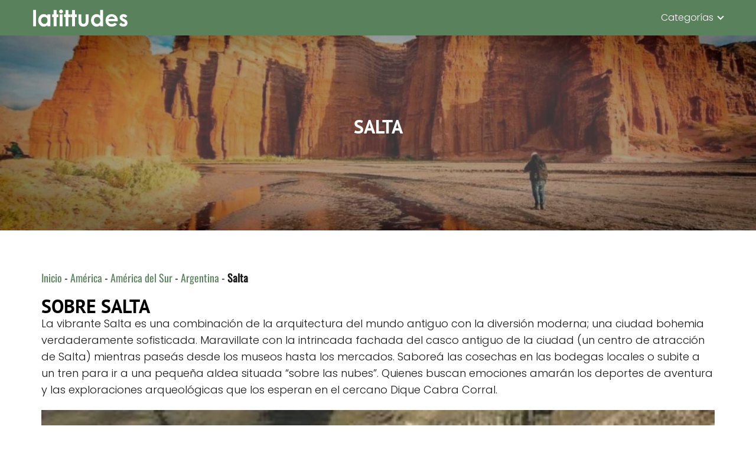

--- FILE ---
content_type: text/html; charset=UTF-8
request_url: https://www.latittudes.com/america/america-del-sur/argentina/salta
body_size: 129329
content:
<!DOCTYPE html><html lang="es" ><head><script data-no-optimize="1">var litespeed_docref=sessionStorage.getItem("litespeed_docref");litespeed_docref&&(Object.defineProperty(document,"referrer",{get:function(){return litespeed_docref}}),sessionStorage.removeItem("litespeed_docref"));</script> <meta charset="UTF-8"><meta name="viewport" content="width=device-width, initial-scale=1.0, maximum-scale=2.0"><meta data-name=wpacu-delimiter data-content="ASSET CLEANUP CRITICAL CSS"/><meta name='robots' content='noindex, follow'/><style>img:is([sizes="auto" i], [sizes^="auto," i]) { contain-intrinsic-size: 3000px 1500px }</style><link  rel="dns-prefetch" href="https://www.googletagmanager.com"><link rel="preconnect" href="https://www.googletagmanager.com" crossorigin><title>Salta</title><meta name="description" content="Explora Salta . Actualizamos constantemente la información que tenemos para ofrecerte lo más atractivo e interesante."/><meta property="og:locale" content="es_ES"/><meta property="og:type" content="article"/><meta property="og:title" content="Salta"/><meta property="og:description" content="Explora Salta . Actualizamos constantemente la información que tenemos para ofrecerte lo más atractivo e interesante."/><meta property="og:url" content="https://www.latittudes.com/america/america-del-sur/argentina/salta"/><meta property="og:site_name" content="Latittudes, tu blog de viajes"/><meta name="twitter:card" content="summary_large_image"/> <script type="application/ld+json" class="yoast-schema-graph">{"@context":"https://schema.org","@graph":[{"@type":"CollectionPage","@id":"https://www.latittudes.com/america/america-del-sur/argentina/salta","url":"https://www.latittudes.com/america/america-del-sur/argentina/salta","name":"Salta","isPartOf":{"@id":"https://www.latittudes.com/#website"},"primaryImageOfPage":{"@id":"https://www.latittudes.com/america/america-del-sur/argentina/salta#primaryimage"},"image":{"@id":"https://www.latittudes.com/america/america-del-sur/argentina/salta#primaryimage"},"thumbnailUrl":"https://www.latittudes.com/wp-content/uploads/2022/12/cafayates-gc5cc64ecd_1280.jpg","description":"Explora Salta . Actualizamos constantemente la información que tenemos para ofrecerte lo más atractivo e interesante.","breadcrumb":{"@id":"https://www.latittudes.com/america/america-del-sur/argentina/salta#breadcrumb"},"inLanguage":"es"},{"@type":"ImageObject","inLanguage":"es","@id":"https://www.latittudes.com/america/america-del-sur/argentina/salta#primaryimage","url":"https://www.latittudes.com/wp-content/uploads/2022/12/cafayates-gc5cc64ecd_1280.jpg","contentUrl":"https://www.latittudes.com/wp-content/uploads/2022/12/cafayates-gc5cc64ecd_1280.jpg","width":1280,"height":720},{"@type":"WebSite","@id":"https://www.latittudes.com/#website","url":"https://www.latittudes.com/","name":"Latittudes, tu blog de viajes","description":"Blog de viajes, como llegar, que hacer, que ver y dónde comer.","publisher":{"@id":"https://www.latittudes.com/#organization"},"potentialAction":[{"@type":"SearchAction","target":{"@type":"EntryPoint","urlTemplate":"https://www.latittudes.com/?s={search_term_string}"},"query-input":{"@type":"PropertyValueSpecification","valueRequired":true,"valueName":"search_term_string"}}],"inLanguage":"es"},{"@type":"Organization","@id":"https://www.latittudes.com/#organization","name":"Latittudes, tu blog de viajes","url":"https://www.latittudes.com/","logo":{"@type":"ImageObject","inLanguage":"es","@id":"https://www.latittudes.com/#/schema/logo/image/","url":"https://www.latittudes.com/wp-content/uploads/2023/09/logoblanco.png","contentUrl":"https://www.latittudes.com/wp-content/uploads/2023/09/logoblanco.png","width":998,"height":178,"caption":"Latittudes, tu blog de viajes"},"image":{"@id":"https://www.latittudes.com/#/schema/logo/image/"},"sameAs":["https://www.facebook.com/Como-Ir-122446436557883"]}]}</script> <link rel="alternate" type="application/rss+xml" title="Latittudes, tu blog de viajes &raquo; Feed" href="https://www.latittudes.com/feed"/><link rel="alternate" type="application/rss+xml" title="Latittudes, tu blog de viajes &raquo; Feed de los comentarios" href="https://www.latittudes.com/comments/feed"/><link rel="alternate" type="application/rss+xml" title="Latittudes, tu blog de viajes &raquo; Categoría Salta del feed" href="https://www.latittudes.com/america/america-del-sur/argentina/salta/feed"/><style>.lazyload, .lazyloading { max-width: 100%; }</style><style id="litespeed-ccss">.gb-block-pricing-table:nth-child(1){-ms-grid-row:1;-ms-grid-column:1;grid-area:col1}.gb-block-pricing-table:nth-child(2){-ms-grid-row:1;-ms-grid-column:2;grid-area:col2}.gb-block-pricing-table:nth-child(3){-ms-grid-row:1;-ms-grid-column:3;grid-area:col3}.gb-block-pricing-table:nth-child(4){-ms-grid-row:1;-ms-grid-column:4;grid-area:col4}.gb-block-layout-column:nth-child(1){-ms-grid-row:1;-ms-grid-column:1;grid-area:col1}.gb-block-layout-column:nth-child(1){-ms-grid-row:1;-ms-grid-column:1;grid-area:col1}.gb-block-layout-column:nth-child(2){-ms-grid-row:1;-ms-grid-column:2;grid-area:col2}.gb-block-layout-column:nth-child(3){-ms-grid-row:1;-ms-grid-column:3;grid-area:col3}.gb-block-layout-column:nth-child(4){-ms-grid-row:1;-ms-grid-column:4;grid-area:col4}.gb-block-layout-column:nth-child(5){-ms-grid-row:1;-ms-grid-column:5;grid-area:col5}.gb-block-layout-column:nth-child(6){-ms-grid-row:1;-ms-grid-column:6;grid-area:col6}@media only screen and (max-width:600px){.gpb-grid-mobile-reorder .gb-is-responsive-column .gb-block-layout-column:nth-of-type(1){grid-area:col2}.gpb-grid-mobile-reorder .gb-is-responsive-column .gb-block-layout-column:nth-of-type(2){grid-area:col1}}ul{box-sizing:border-box}:root{--wp--preset--font-size--normal:16px;--wp--preset--font-size--huge:42px}*,body{padding:0;margin:0}p,ul li{overflow-wrap:break-word}#btn-menu,header label{display:none}*,body{margin:0}#menu ul a,a{text-decoration:none}img{max-width:100%}strong{font-weight:700}#menu ul,#menu ul li,#menu ul>li ul>li,*{box-sizing:border-box}body{text-rendering:optimizeSpeed;word-wrap:break-word;overflow-x:hidden}img{height:auto;object-fit:contain}h2,h3{margin:10px 0}p{margin:0 0 20px}header{z-index:999}footer p{font-size:16px!important}input:not([type=submit]):not([type=radio]):not([type=checkbox]):not([type=file]){padding:.5rem .75rem;font-size:1.1rem;outline:0;display:inline-block;width:100%;-webkit-box-shadow:inset 0 1px 3px #f6f6f7;box-shadow:inset 0 1px 3px #f6f6f7;background-color:#fff;border-radius:2px}input{font-family:inherit;font-size:inherit;line-height:inherit;outline:0}.site-header{margin-bottom:10px;width:100%;z-index:999;opacity:1;min-height:60px}.site-header-content{margin:0 auto;position:relative}.site-header-content{display:flex;align-items:center;justify-content:space-between}.site-logo{display:inline-block;line-height:60px}.site-logo img{vertical-align:middle}.site-header .sub-menu a{color:#222!important}.custom-logo{overflow:hidden}#menu>ul>li{text-align:left}.content-footer p{color:#fff}#menu ul .menu-item-has-children{position:relative}#menu{-webkit-touch-callout:none;z-index:100;position:relative;display:inline-block}#menu ul,#menu ul li{list-style:none;padding:0;margin:0}#menu>ul{padding:0;margin:0;position:relative}#menu>ul>li{display:inline-block;line-height:60px;padding:0;width:auto}#menu ul>li ul>li{margin:0;padding:0;line-height:1.8}#menu>ul>li>ul{position:absolute;width:auto}#menu>ul>li ul>li{position:relative;width:100%}#menu ul>li ul{background-color:#fff;right:0}#menu>ul .menu-item-has-children:before{right:25.5px}.circle{width:28px;height:28px;position:relative}.line{position:absolute;height:3px;width:100%;border-radius:8px}.top{top:18%}.middle{top:48%}.bottom{top:78%}@media (min-width:1050px){#menu>ul{text-align:right!important}#menu ul>li ul{padding:12px 8px;margin:-8px 0 0;width:16rem;left:initial;bottom:initial;visibility:hidden;display:none;opacity:0;z-index:-1;position:absolute;box-shadow:0 6px 20px rgb(0 0 0/30%);box-sizing:border-box}#menu>ul li ul a{display:block;width:100%}#menu>ul>li{line-height:60px;margin:0 0 0 30px}#menu>ul>li:first-child{margin:0!important}#menu ul>li ul a{display:block}#menu ul>li ul>li{float:left}#menu ul>li ul>li a{padding:7px 20px 7px 14px}#menu ul>li ul>li:last-child{border-bottom:none}#menu ul>li>ul{z-index:9}#menu ul .menu-item-has-children:after{content:"";display:inline-block;padding:3px;-webkit-transform:rotate(45deg);transform:rotate(45deg);position:relative;top:-3px}#menu ul .menu-item-has-children a{padding-right:.5rem}.site-header{position:sticky;top:0}.site-header-content{padding-left:1rem;padding-right:1rem}}@media (max-width:1050px){#menu{height:100%;position:fixed;width:100%;left:0}#menu{left:0}#menu ul{min-height:auto!important}#menu{transform:translateX(-100%);background:#f6f7f8;overflow:auto!important;padding-bottom:60px;overflow-y:scroll!important}#menu>ul{width:100%;font-size:18px}#menu>ul>li{width:100%;display:inline-table;background-color:#f6f7f8}#menu>ul>li>a{padding:0 10px 0 20px}#menu>ul>li ul{position:relative!important;max-height:0;overflow:hidden}#menu>ul>li ul *{padding:0;margin:0}#menu ul li ul{margin:0;border-radius:0}#menu>ul>li>ul{top:0}#menu ul>li ul>li>a{padding:0 0 0 8px}#menu ul>li ul>li{line-height:40px}#menu ul>li ul>li:last-child{border-bottom:none}#menu ul li.menu-item-has-children a{width:70%;display:inline-block}#menu ul li ul{background:#fff}#menu ul li ul li:first-child{padding-top:14px}#menu ul li ul li:last-child{padding-bottom:14px}#menu ul>.menu-item-has-children:before{content:"";border:solid #282828;border-width:0 2px 2px 0;display:inline-block;padding:3px;-webkit-transform:rotate(45deg);transform:rotate(45deg);position:absolute;right:28px;top:22px}#menu ul>.menu-item-has-children li{padding:1px 0 1px 16px}body,html{margin:0;height:100%}.site-header{position:fixed}header #menu a,header label{display:block}header label{height:60px;line-height:60px;padding:13px 20px 0}header #menu a{color:#222!important}.site-logo{padding:0 1rem}.site-logo img{max-height:60px}}body{font-family:'Poppins',sans-serif!important;background:#fff;font-weight:300!important}h2,h3{font-family:'PT Sans',sans-serif!important;font-weight:700;line-height:1.3}h2{color:#181818}h3{color:#181818}a{color:#59815b}p{color:#181818;font-size:18px;line-height:1.6}.content-footer p{font-size:calc(18px - 4px)!important}h2{font-size:32px}h3{font-size:28px}.site-header{background:#59815b}.site-header-content{max-width:1200px}.site-header a,header,header label{color:#fff}.content-footer p{color:#fff}header .line{background:#fff}.site-logo img{max-width:160px;width:100%}@media (min-width:1050px){ul.sub-menu,ul.sub-menu li{border-radius:10px}}@media (max-width:480px){h2{font-size:calc(32px - 4px)}h3{font-size:calc(28px - 4px)}}@media (min-width:1050px){#menu>ul{font-size:calc(18px - 2px)}#menu ul .menu-item-has-children:after{border:solid #fff;border-width:0 2px 2px 0}}@media (max-width:1050px){#menu ul>li ul>li>a{font-size:calc(18px - 2px)}}.elementor *,.elementor :after,.elementor :before{box-sizing:border-box}.elementor a{box-shadow:none;text-decoration:none}.elementor img{height:auto;max-width:100%;border:none;border-radius:0;box-shadow:none}.elementor-element{--flex-direction:initial;--flex-wrap:initial;--justify-content:initial;--align-items:initial;--align-content:initial;--gap:initial;--flex-basis:initial;--flex-grow:initial;--flex-shrink:initial;--order:initial;--align-self:initial;flex-basis:var(--flex-basis);flex-grow:var(--flex-grow);flex-shrink:var(--flex-shrink);order:var(--order);align-self:var(--align-self)}:root{--page-title-display:block}.elementor-widget{position:relative}.elementor-widget:not(:last-child){margin-bottom:20px}.elementor-widget:not(:last-child).elementor-widget__width-initial{margin-bottom:0}.e-con{--border-radius:0;--border-block-start-width:0px;--border-inline-end-width:0px;--border-block-end-width:0px;--border-inline-start-width:0px;--border-style:initial;--border-color:initial;--container-widget-width:100%;--container-widget-height:initial;--container-widget-flex-grow:0;--container-widget-align-self:initial;--content-width:min(100%,var(--container-max-width,1140px));--width:100%;--min-height:initial;--height:auto;--text-align:initial;--margin-block-start:0;--margin-inline-end:0;--margin-block-end:0;--margin-inline-start:0;--padding-block-start:var(--container-default-padding-block-start,10px);--padding-inline-end:var(--container-default-padding-inline-end,10px);--padding-block-end:var(--container-default-padding-block-end,10px);--padding-inline-start:var(--container-default-padding-inline-start,10px);--position:relative;--z-index:revert;--overflow:visible;--gap:var(--widgets-spacing,20px);--overlay-mix-blend-mode:initial;--overlay-opacity:1;--e-con-grid-template-columns:repeat(3,1fr);--e-con-grid-template-rows:repeat(2,1fr);position:var(--position);width:var(--width);min-width:0;min-height:var(--min-height);height:var(--height);border-radius:var(--border-radius);margin-block-start:var(--bc-margin-block-start,var(--margin-block-start));margin-inline-end:var(--bc-margin-inline-end,var(--margin-inline-end));margin-block-end:var(--bc-margin-block-end,var(--margin-block-end));margin-inline-start:var(--bc-margin-inline-start,var(--margin-inline-start));padding-inline-start:var(--bc-padding-inline-start,var(--padding-inline-start));padding-inline-end:var(--bc-padding-inline-end,var(--padding-inline-end));z-index:var(--z-index);overflow:var(--overflow)}.e-con.e-flex{--flex-direction:column;--flex-basis:auto;--flex-grow:0;--flex-shrink:1;flex:var(--flex-grow) var(--flex-shrink) var(--flex-basis)}.e-con-full,.e-con>.e-con-inner{text-align:var(--text-align);padding-block-start:var(--bc-padding-block-start,var(--padding-block-start));padding-block-end:var(--bc-padding-block-end,var(--padding-block-end))}.e-con-full.e-flex,.e-con.e-flex>.e-con-inner{flex-direction:var(--flex-direction)}.e-con,.e-con>.e-con-inner{display:var(--display)}.e-con-boxed.e-flex{flex-direction:column;flex-wrap:nowrap;justify-content:normal;align-items:normal;align-content:normal}.e-con-boxed{text-align:initial;gap:initial}.e-con.e-flex>.e-con-inner{flex-wrap:var(--flex-wrap);justify-content:var(--justify-content);align-items:var(--align-items);align-content:var(--align-content);flex-basis:auto;flex-grow:1;flex-shrink:1;align-self:auto}.e-con>.e-con-inner{gap:var(--gap);width:100%;max-width:var(--content-width);margin:0 auto;padding-inline-start:0;padding-inline-end:0;height:100%}.e-con .elementor-widget.elementor-widget{margin-block-end:0}.e-con:before{content:var(--background-overlay);display:block;position:absolute;mix-blend-mode:var(--overlay-mix-blend-mode);opacity:var(--overlay-opacity);border-radius:var(--border-radius);border-style:var(--border-style);border-color:var(--border-color);border-block-start-width:var(--border-block-start-width);border-inline-end-width:var(--border-inline-end-width);border-block-end-width:var(--border-block-end-width);border-inline-start-width:var(--border-inline-start-width);top:calc(0px - var(--border-block-start-width));left:calc(0px - var(--border-inline-start-width));width:max(100% + var(--border-inline-end-width) + var(--border-inline-start-width),100%);height:max(100% + var(--border-block-start-width) + var(--border-block-end-width),100%)}.e-con .elementor-widget{min-width:0}.e-con>.e-con-inner>.elementor-widget>.elementor-widget-container,.e-con>.elementor-widget>.elementor-widget-container{height:100%}.e-con.e-con>.e-con-inner>.elementor-widget,.elementor.elementor .e-con>.elementor-widget{max-width:100%}@media (max-width:767px){.e-con.e-flex{--width:100%;--flex-wrap:wrap}}.e-con{--bc-margin-block-start:var(--margin-top);--bc-margin-block-end:var(--margin-bottom);--bc-margin-inline-start:var(--margin-left);--bc-margin-inline-end:var(--margin-right);--bc-padding-block-start:var(--padding-top);--bc-padding-block-end:var(--padding-bottom);--bc-padding-inline-start:var(--padding-left);--bc-padding-inline-end:var(--padding-right)}.elementor-icon{display:inline-block;line-height:1;color:#69727d;font-size:50px;text-align:center}.elementor-icon svg{width:1em;height:1em;position:relative;display:block}.elementor-icon svg:before{position:absolute;left:50%;transform:translateX(-50%)}.elementor-element{--swiper-theme-color:#000;--swiper-navigation-size:44px;--swiper-pagination-bullet-size:6px;--swiper-pagination-bullet-horizontal-gap:6px}@media (max-width:767px){.elementor .elementor-hidden-mobile{display:none}}@media (min-width:768px) and (max-width:1024px){.elementor .elementor-hidden-tablet{display:none}}@media (min-width:1025px) and (max-width:99999px){.elementor .elementor-hidden-desktop{display:none}}.elementor-31935 .elementor-element.elementor-element-8855fb2:not(.elementor-motion-effects-element-type-background){background-image:url("https://www.latittudes.com/wp-content/uploads/2023/09/himno_sonora.jpg")}:root{--swiper-theme-color:#007aff}.swiper{margin-left:auto;margin-right:auto;position:relative;overflow:hidden;list-style:none;padding:0;z-index:1}.swiper-wrapper{position:relative;width:100%;height:100%;z-index:1;display:flex;box-sizing:content-box}.swiper-wrapper{transform:translate3d(0px,0,0)}.swiper-slide{flex-shrink:0;width:100%;height:100%;position:relative}:root{--swiper-navigation-size:44px}div[class*=' pp-'],div[class^=pp-]{-webkit-box-sizing:border-box;box-sizing:border-box}.pp-media-overlay{position:absolute;top:0;left:0;right:0;bottom:0}.swiper-container-wrap .swiper-slide{text-align:center}.swiper-container-wrap{position:relative}.pp-image-slider-box,.pp-image-slider-wrap{position:relative}.pp-image-slider{overflow:hidden}.pp-image-slider-thumb-item{overflow:hidden;position:relative}.pp-thumbs-equal-height .pp-image-slider-thumb-item{height:300px}.pp-thumbs-equal-height .pp-image-slider-thumb-image{background-position:center center;background-size:cover;height:100%}.elementor-widget-heading .elementor-heading-title{color:var(--e-global-color-primary);font-family:var(--e-global-typography-primary-font-family),Sans-serif;font-weight:var(--e-global-typography-primary-font-weight)}.elementor-widget-text-editor{color:var(--e-global-color-text);font-family:var(--e-global-typography-text-font-family),Sans-serif;font-weight:var(--e-global-typography-text-font-weight)}.elementor-widget-icon-box.elementor-view-default .elementor-icon{fill:var(--e-global-color-primary);color:var(--e-global-color-primary);border-color:var(--e-global-color-primary)}.elementor-widget-icon-box .elementor-icon-box-title{color:var(--e-global-color-primary)}.elementor-widget-icon-box .elementor-icon-box-title{font-family:var(--e-global-typography-primary-font-family),Sans-serif;font-weight:var(--e-global-typography-primary-font-weight)}.elementor-widget-icon-box .elementor-icon-box-description{color:var(--e-global-color-text);font-family:var(--e-global-typography-text-font-family),Sans-serif;font-weight:var(--e-global-typography-text-font-weight)}.elementor-widget-ucaddon_uc_card_post_carousel .uc_post_title{font-family:var(--e-global-typography-text-font-family),Sans-serif;font-weight:var(--e-global-typography-text-font-weight)}.elementor-widget-breadcrumbs{font-family:var(--e-global-typography-secondary-font-family),Sans-serif;font-weight:var(--e-global-typography-secondary-font-weight)}.elementor-31935 .elementor-element.elementor-element-8855fb2{--display:flex;--flex-direction:column;--container-widget-width:100%;--container-widget-height:initial;--container-widget-flex-grow:0;--container-widget-align-self:initial;--overlay-opacity:.53;--margin-block-start:-2em;--margin-block-end:0em;--margin-inline-start:0em;--margin-inline-end:0em;--padding-block-start:0em;--padding-block-end:0em;--padding-inline-start:0em;--padding-inline-end:0em}.elementor-31935 .elementor-element.elementor-element-8855fb2:not(.elementor-motion-effects-element-type-background){background-position:center left;background-repeat:no-repeat;background-size:cover}.elementor-31935 .elementor-element.elementor-element-8855fb2:before{--background-overlay:'';background-color:transparent;background-image:radial-gradient(at center center,#636363 51%,#000 81%)}.elementor-31935 .elementor-element.elementor-element-7c1c760{text-align:center}.elementor-31935 .elementor-element.elementor-element-7c1c760 .elementor-heading-title{color:#fff;font-family:"oswald",Sans-serif;font-weight:700;text-transform:uppercase}.elementor-31935 .elementor-element.elementor-element-7c1c760>.elementor-widget-container{padding:10em 0}.elementor-31935 .elementor-element.elementor-element-5ce664fb{--display:flex;--flex-direction:column;--container-widget-width:100%;--container-widget-height:initial;--container-widget-flex-grow:0;--container-widget-align-self:initial;--padding-block-start:3em;--padding-block-end:0em;--padding-inline-start:0em;--padding-inline-end:0em}.elementor-31935 .elementor-element.elementor-element-5b5e848a{font-family:"Oswald",Sans-serif;font-size:18px;font-weight:500}.elementor-31935 .elementor-element.elementor-element-5b5e848a a{color:#59815b}.elementor-31935 .elementor-element.elementor-element-5b5e848a>.elementor-widget-container{padding:1em 0}.elementor-31935 .elementor-element.elementor-element-45a9bb79 .elementor-heading-title{font-family:"Oswald",Sans-serif;font-weight:700;text-transform:uppercase}.elementor-31935 .elementor-element.elementor-element-22d6f7a5>.elementor-widget-container{margin:0;padding:0}.elementor-31935 .elementor-element.elementor-element-78334ec1 .pp-thumbs-equal-height .pp-image-slider-thumb-item{height:250px}.elementor-31935 .elementor-element.elementor-element-6b9c44d .ue-carousel-item{padding:0;min-height:0px;background-color:#fff;border-style:none;border-radius:0;opacity:100%;transform:scale(1,1)}.elementor-31935 .elementor-element.elementor-element-a5cea14 .ue_post_carousel_item{border-radius:1px;margin:30px 5px}.elementor-31935 .elementor-element.elementor-element-a5cea14 .uc_image_carousel_content{padding:10px 0 0;background-color:#fff;min-height:100px}.elementor-31935 .elementor-element.elementor-element-a5cea14 .uc_post_title{color:#000;font-family:"Oswald",Sans-serif;font-size:22px;font-weight:400;margin-top:0}@media (max-width:1024px){.elementor-31935 .elementor-element.elementor-element-5ce664fb{--margin-block-start:0px;--margin-block-end:0px;--margin-inline-start:0px;--margin-inline-end:0px;--padding-block-start:5em;--padding-block-end:0em;--padding-inline-start:1em;--padding-inline-end:1em}}@media (max-width:767px){.elementor-31935 .elementor-element.elementor-element-5ce664fb{--padding-block-start:3em;--padding-block-end:0em;--padding-inline-start:1em;--padding-inline-end:1em}.elementor-31935 .elementor-element.elementor-element-45a9bb79>.elementor-widget-container{padding:0 0 1em}.elementor-31935 .elementor-element.elementor-element-22d6f7a5>.elementor-widget-container{margin:0;padding:0}}@media (min-width:1025px){.elementor-31935 .elementor-element.elementor-element-8855fb2:not(.elementor-motion-effects-element-type-background){background-attachment:scroll}}.lazyload{opacity:0}@media (max-width:640px){header{position:relative!important}.elementor .elementor-element .uc-items-wrapper{padding-left:40px;padding-right:40px;-webkit-transform:translatex(0px) translatey(0px);-ms-transform:translatex(0px) translatey(0px);transform:translatex(0px) translatey(0px)}}@media (max-width:600px){.elementor .elementor-element .e-con-inner>.elementor-element{padding-left:20px;padding-right:20px}}:root{--wpforms-field-border-radius:3px;--wpforms-field-background-color:#fff;--wpforms-field-border-color:rgba(0,0,0,.25);--wpforms-field-text-color:rgba(0,0,0,.7);--wpforms-label-color:rgba(0,0,0,.85);--wpforms-label-sublabel-color:rgba(0,0,0,.55);--wpforms-label-error-color:#d63637;--wpforms-button-border-radius:3px;--wpforms-button-background-color:#066aab;--wpforms-button-text-color:#fff;--wpforms-field-size-input-height:43px;--wpforms-field-size-input-spacing:15px;--wpforms-field-size-font-size:16px;--wpforms-field-size-line-height:19px;--wpforms-field-size-padding-h:14px;--wpforms-field-size-checkbox-size:16px;--wpforms-field-size-sublabel-spacing:5px;--wpforms-field-size-icon-size:1;--wpforms-label-size-font-size:16px;--wpforms-label-size-line-height:19px;--wpforms-label-size-sublabel-font-size:14px;--wpforms-label-size-sublabel-line-height:17px;--wpforms-button-size-font-size:17px;--wpforms-button-size-height:41px;--wpforms-button-size-padding-h:15px;--wpforms-button-size-margin-top:10px}.elementor-heading-title{padding:0;margin:0;line-height:1}.elementor-widget-breadcrumbs{font-size:.85em}.elementor-widget-breadcrumbs p{margin-bottom:0}.owl-carousel{display:none;width:100%;position:relative;z-index:1}#uc_ue_listing_carousel_elementor_7a3a8248{position:relative;min-height:1px}#uc_uc_card_post_carousel_elementor_7d844a43 *{box-sizing:border-box}.uc_overlay_image_carousel .uc_post_title{font-size:21px;text-decoration:none}#uc_ue_listing_carousel_elementor_31567f3{position:relative;min-height:1px}#uc_uc_card_post_carousel_elementor_2113faa *{box-sizing:border-box}.uc_overlay_image_carousel .uc_post_title{font-size:21px;text-decoration:none}#uc_ue_listing_carousel_elementor_7b312ef{position:relative;min-height:1px}#uc_uc_card_post_carousel_elementor_c42db4e *{box-sizing:border-box}.uc_overlay_image_carousel .uc_post_title{font-size:21px;text-decoration:none}#uc_ue_listing_carousel_elementor_cecbd0e{position:relative;min-height:1px}#uc_uc_card_post_carousel_elementor_2c53c7d *{box-sizing:border-box}.uc_overlay_image_carousel .uc_post_title{font-size:21px;text-decoration:none}.owl-carousel{display:none;width:100%;position:relative;z-index:1}#uc_ue_listing_carousel_elementor_6b9c44d *{box-sizing:border-box}#uc_ue_listing_carousel_elementor_6b9c44d{position:relative;min-height:1px}.elementor-widget-image{text-align:center}.elementor-widget-image img{vertical-align:middle;display:inline-block}.elementor-widget-icon-box .elementor-icon-box-wrapper{display:block;text-align:center}.elementor-widget-icon-box .elementor-icon-box-icon{margin-bottom:var(--icon-box-icon-margin,15px);margin-right:auto;margin-left:auto}.elementor-widget-icon-box.elementor-position-top .elementor-icon-box-wrapper{display:block;text-align:center;flex-direction:unset}.elementor-widget-icon-box.elementor-position-top .elementor-icon-box-icon{margin-bottom:var(--icon-box-icon-margin,15px);margin-right:auto;margin-left:auto}@media (max-width:767px){.elementor-widget-icon-box.elementor-mobile-position-left .elementor-icon-box-wrapper{display:flex}.elementor-widget-icon-box.elementor-mobile-position-left .elementor-icon-box-icon{display:inline-flex;flex:0 0 auto}.elementor-widget-icon-box.elementor-mobile-position-left .elementor-icon-box-wrapper{text-align:left;flex-direction:row}.elementor-widget-icon-box.elementor-mobile-position-left .elementor-icon-box-icon{margin-right:var(--icon-box-icon-margin,15px);margin-left:0;margin-bottom:unset}}.elementor-widget-icon-box .elementor-icon-box-content{flex-grow:1}.elementor-widget-icon-box .elementor-icon-box-description{margin:0}.fil0{fill:#e3e2db}.fil0{fill:#e3e2db}#uc_uc_card_post_carousel_elementor_a5cea14 *{box-sizing:border-box}#uc_uc_card_post_carousel_elementor_a5cea14 .uc_image_carousel_content{text-align:center;display:flex;flex-flow:column nowrap}#uc_uc_card_post_carousel_elementor_a5cea14 .ue_post_carousel_item{overflow:hidden}.uc_overlay_image_carousel .uc_post_title{font-size:21px;text-decoration:none}#uc_ue_listing_carousel_elementor_58b33e4{position:relative;min-height:1px}#uc_uc_card_post_carousel_elementor_7203822 *{box-sizing:border-box}.uc_overlay_image_carousel .uc_post_title{font-size:21px;text-decoration:none}#mailpoet_form_1 .mailpoet_form_loading{width:30px;text-align:center;line-height:normal}#mailpoet_form_1 .mailpoet_form_loading>span{width:5px;height:5px;background-color:#5b5b5b}.elementor-29367 .elementor-element.elementor-element-15edf7cf{--display:flex;--flex-direction:column;--container-widget-width:calc((1 - var(--container-widget-flex-grow))*100%);--container-widget-height:initial;--container-widget-flex-grow:0;--container-widget-align-self:initial;--justify-content:flex-start;--align-items:center;--gap:6px 6px;--margin-block-start:0em;--margin-block-end:0em;--margin-inline-start:-1em;--margin-inline-end:0em}.elementor-29367 .elementor-element.elementor-element-15edf7cf.e-con{--flex-grow:0;--flex-shrink:0}.elementor-29367 .elementor-element.elementor-element-22e945a0 img{width:100%}.elementor-29367 .elementor-element.elementor-element-22e945a0{width:var(--container-widget-width,50.901%);max-width:50.901%;--container-widget-width:50.901%;--container-widget-flex-grow:0}.elementor-29367 .elementor-element.elementor-element-22e945a0.elementor-element{--flex-grow:0;--flex-shrink:0}.elementor-29367 .elementor-element.elementor-element-4989e86d .elementor-heading-title{font-family:"Oswald",Sans-serif;font-size:25px;font-weight:700}.elementor-29367 .elementor-element.elementor-element-4989e86d.elementor-element{--flex-grow:0;--flex-shrink:0}.elementor-29367 .elementor-element.elementor-element-6fbc6e14{text-align:center}.elementor-29367 .elementor-element.elementor-element-6fbc6e14>.elementor-widget-container{margin:0;padding:0}.elementor-29367 .elementor-element.elementor-element-41d6e6e{--display:flex;--flex-direction:column;--container-widget-width:calc((1 - var(--container-widget-flex-grow))*100%);--container-widget-height:initial;--container-widget-flex-grow:0;--container-widget-align-self:initial;--justify-content:flex-start;--align-items:center;--gap:6px 6px;--margin-block-start:0em;--margin-block-end:0em;--margin-inline-start:-1em;--margin-inline-end:0em}.elementor-29367 .elementor-element.elementor-element-41d6e6e.e-con{--flex-grow:0;--flex-shrink:0}.elementor-29367 .elementor-element.elementor-element-535d8c2{--icon-box-icon-margin:15px}@media (max-width:767px){.elementor-29367 .elementor-element.elementor-element-15edf7cf{--flex-direction:row;--container-widget-width:initial;--container-widget-height:100%;--container-widget-flex-grow:1;--container-widget-align-self:stretch;--margin-block-start:0em;--margin-block-end:0em;--margin-inline-start:0em;--margin-inline-end:0em;--padding-block-start:1em;--padding-block-end:0em;--padding-inline-start:2em;--padding-inline-end:1em}.elementor-29367 .elementor-element.elementor-element-22e945a0{width:var(--container-widget-width,76.325px);max-width:76.325px;--container-widget-width:76.325px;--container-widget-flex-grow:0}.elementor-29367 .elementor-element.elementor-element-4989e86d{text-align:left;width:100%;max-width:100%}.elementor-29367 .elementor-element.elementor-element-4989e86d>.elementor-widget-container{padding:0}.elementor-29367 .elementor-element.elementor-element-6fbc6e14{text-align:left}.elementor-29367 .elementor-element.elementor-element-6fbc6e14>.elementor-widget-container{padding:14px 0 16px}.elementor-29367 .elementor-element.elementor-element-41d6e6e{--flex-direction:row;--container-widget-width:initial;--container-widget-height:100%;--container-widget-flex-grow:1;--container-widget-align-self:stretch;--margin-block-start:0em;--margin-block-end:0em;--margin-inline-start:0em;--margin-inline-end:0em;--padding-block-start:0em;--padding-block-end:0em;--padding-inline-start:0em;--padding-inline-end:0em}.elementor-29367 .elementor-element.elementor-element-535d8c2 .elementor-icon-box-wrapper{text-align:left}.elementor-29367 .elementor-element.elementor-element-535d8c2 .elementor-icon-box-title{margin-bottom:6px}.elementor-29367 .elementor-element.elementor-element-535d8c2>.elementor-widget-container{padding:0}.elementor-29367 .elementor-element.elementor-element-535d8c2{width:100%;max-width:100%}}@media (min-width:768px){.elementor-29367 .elementor-element.elementor-element-15edf7cf{--width:100%}.elementor-29367 .elementor-element.elementor-element-41d6e6e{--width:100%}}.mailpoet_form_loading{display:none;text-align:center;width:30px}.mailpoet_form_loading>span{animation:mailpoet-bouncedelay 1.4s infinite ease-in-out both;background-color:#5b5b5b;border-radius:100%;display:inline-block;height:5px;width:5px}.mailpoet_form_loading .mailpoet_bounce1{animation-delay:-.32s}.mailpoet_form_loading .mailpoet_bounce2{animation-delay:-.16s;margin:0 7px}@keyframes mailpoet-bouncedelay{0%,80%,100%{transform:scale(0)}40%{transform:scale(1)}}.mailpoet_form_popup_overlay{background-color:#000;display:none;height:100%;left:0;margin:0;max-width:100%!important;opacity:.7;position:fixed;top:0;width:100%!important;z-index:100000}</style><link rel="preload" data-asynced="1" data-optimized="2" as="style" onload="this.onload=null;this.rel='stylesheet'" href="https://www.latittudes.com/wp-content/litespeed/css/503a9626fe9de4fd6ab7eb9ea6f71e8c.css?ver=663c8" /><script data-optimized="1" type="litespeed/javascript" data-src="https://www.latittudes.com/wp-content/plugins/litespeed-cache/assets/js/css_async.min.js"></script><style id='classic-theme-styles-inline-css' type='text/css'>/*! This file is auto-generated */.wp-block-button__link{color:#fff;background-color:#32373c;border-radius:9999px;box-shadow:none;text-decoration:none;padding:calc(.667em + 2px) calc(1.333em + 2px);font-size:1.125em}.wp-block-file__button{background:#32373c;color:#fff;text-decoration:none}</style><style id='asap-style-inline-css' type='text/css'>body {font-family: 'Poppins', sans-serif !important;background: #ffffff;font-weight: 300 !important;}h1,h2,h3,h4,h5,h6 {font-family: 'PT Sans', sans-serif !important;font-weight: 700;line-height: 1.3;}h1 {color:#181818}h2,h5,h6{color:#181818}h3{color:#181818}h4{color:#181818}.article-loop p,.article-loop-featured p,.article-loop h2,.article-loop h3,.article-loop h4,.article-loop-featured h2,.article-loop-featured h3,.article-loop span.entry-title, .related-posts p,.last-post-sidebar p,.woocommerce-loop-product__title {font-family: 'Poppins', sans-serif !important;font-size: 18px !important;font-weight: 300 !important;}.article-loop .show-extract p,.article-loop .show-extract span {font-family: 'Poppins', sans-serif !important;font-weight: 300 !important;}a {color: #59815b;}.the-content .post-index span,.des-category .post-index span {font-size:18px;}.the-content .post-index li,.the-content .post-index a,.des-category .post-index li,.des-category .post-index a,.comment-respond > p > span > a,.asap-pros-cons-title span,.asap-pros-cons ul li span,.woocommerce #reviews #comments ol.commentlist li .comment-text p,.woocommerce #review_form #respond p,.woocommerce .comment-reply-title,.woocommerce form .form-row label, .woocommerce-page form .form-row label {font-size: calc(18px - 2px);}.content-tags a,.tagcloud a {border:1px solid #59815b;}.content-tags a:hover,.tagcloud a:hover {color: #59815b99;}p,.the-content ul li,.the-content ol li {color: #181818;font-size: 18px;line-height: 1.6;}.comment-author cite,.primary-sidebar ul li a,.woocommerce ul.products li.product .price,span.asap-author,.content-cluster .show-extract span {color: #181818;}.comment-body p,#commentform input,#commentform textarea{font-size: calc(18px - 2px);}.social-title {font-size: calc(18px - 3px);}.breadcrumb a,.breadcrumb span,.woocommerce .woocommerce-breadcrumb {font-size: calc(18px - 5px);}.content-footer p,.content-footer li,.search-header input:not([type=submit]):not([type=radio]):not([type=checkbox]):not([type=file]) {font-size: calc(18px - 4px) !important;}.search-header input:not([type=submit]):not([type=radio]):not([type=checkbox]):not([type=file]) {border:1px solid #ffffff26 !important;}h1 {font-size: 38px;}h2 {font-size: 32px;}h3 {font-size: 28px;}h4 {font-size: 23px;}.site-header,#cookiesbox {background: #59815b;}.site-header-wc a span.count-number {border:1px solid #ffffff;}.content-footer {background: #0a0202;}.comment-respond > p,.area-comentarios ol > p,.error404 .content-loop p + p,.search .content-loop .search-home + p {border-bottom:1px solid #59815b}.pagination a,.nav-links a,.woocommerce #respond input#submit,.woocommerce a.button, .woocommerce button.button,.woocommerce input.button,.woocommerce #respond input#submit.alt,.woocommerce a.button.alt,.woocommerce button.button.alt,.woocommerce input.button.alt,.wpcf7-form input.wpcf7-submit {background: #59815b;color: #FFFFFF !important;}.woocommerce div.product .woocommerce-tabs ul.tabs li.active {border-bottom: 2px solid #59815b;}.pagination a:hover,.nav-links a:hover {background: #59815bB3;}.article-loop a span.entry-title{color:#181818 !important;}.article-loop a:hover p,.article-loop a:hover h2,.article-loop a:hover h3,.article-loop a:hover span.entry-title {color: #59815b !important;}.article-loop.custom-links a:hover span.entry-title,.asap-loop-horizontal .article-loop a:hover span.entry-title {color: #181818 !important;}#commentform input,#commentform textarea {border: 2px solid #59815b;font-weight: 300 !important;}.content-loop {max-width: 1200px;}.site-header-content,.site-header-content-top {max-width: 1200px;}.content-footer {max-width: calc(1200px - 32px); }.content-footer-social {background: #0a02021A;}.content-single {max-width: 1400px;}.content-page {max-width: 1200px;}.content-wc {max-width: 980px;}.reply a,.go-top {background: #59815b;color: #FFFFFF;}.reply a {border: 2px solid #59815b;}#commentform input[type=submit] {background: #59815b;color: #FFFFFF;}.site-header a,header,header label {color: #ffffff;}.content-footer a,.content-footer p,.content-footer .widget-area {color: #FFFFFF;}header .line {background: #ffffff;}.site-logo img {max-width: 160px;width:100%;}.search-header {margin-left: 0px;}.primary-sidebar {width:300px;}p.sidebar-title,.comment-respond > p,.area-comentarios ol > p,.asap-subtitle {font-size:calc(18px + 2px);}.popular-post-sidebar ol a {color:#181818;font-size:calc(18px - 2px);}.popular-post-sidebar ol li:before,.primary-sidebar div ul li:before {border-color: #59815b;}.search-form input[type=submit] {background:#59815b;}.search-form {border:2px solid #59815b;}.sidebar-title:after,.archive .content-loop h1:after {background:#59815b;}.single-nav .nav-prev a:before, .single-nav .nav-next a:before {border-color:#59815b;}.single-nav a {color:#181818;font-size:calc(18px - 3px);}.the-content .post-index {border-top:2px solid #59815b;}.the-content .post-index #show-table {color:#59815b;font-size: calc(18px - 3px);font-weight: 300;}.the-content .post-index .btn-show {font-size: calc(18px - 3px) !important;}.search-header form {width:200px;}.site-header .site-header-wc svg {stroke:#ffffff;}.item-featured {color:#ffffff;background:#f16028;}.checkbox .check-table svg {stroke:#59815b;}.article-content,#commentform input, #commentform textarea,.reply a,.woocommerce #respond input#submit, .woocommerce #respond input#submit.alt,.woocommerce-address-fields__field-wrapper input,.woocommerce-EditAccountForm input,.wpcf7-form input,.wpcf7-form textarea,.wpcf7-form input.wpcf7-submit {border-radius:10px !important;}.pagination a, .pagination span, .nav-links a {border-radius:50%;min-width:2.5rem;}.reply a {padding:6px 8px !important;}.asap-icon,.asap-icon-single {border-radius:50%;}.asap-icon{margin-right:1px;padding:.6rem !important;}.content-footer-social {border-top-left-radius:10px;border-top-right-radius:10px;}.item-featured,.content-item-category>span,.woocommerce span.onsale,.woocommerce a.button,.woocommerce button.button, .woocommerce input.button, .woocommerce a.button.alt, .woocommerce button.button.alt, .woocommerce input.button.alt,.product-gallery-summary .quantity input,#add_payment_method table.cart input,.woocommerce-cart table.cart input, .woocommerce-checkout table.cart input,.woocommerce div.product form.cart .variations select {border-radius:2rem !important;}.search-home input {border-radius:2rem !important;padding: 0.875rem 1.25rem !important;}.search-home button.s-btn {margin-right:1.25rem !important;}#cookiesbox p,#cookiesbox a {color: #ffffff;}#cookiesbox button {background: #ffffff;color:#59815b;}@media (max-width: 1050px) and (min-width:481px) {.article-loop-featured .article-image-featured {border-radius: 10px !important;}}@media (min-width:1050px) { ul.sub-menu,ul.sub-menu li {border-radius:10px;}.search-header input {border-radius:2rem !important;padding: 0 0 0 .85rem !important;}.search-header button.s-btn {width:2.65rem !important;}.site-header .asap-icon svg { stroke: #ffffff !important;}.home .content-loop {padding-top: 1.75rem;}}@media (min-width:1050px) {.content-footer {border-top-left-radius:10px;border-top-right-radius:10px;}}.article-content {height:196px;}.content-thin .content-cluster .article-content {height:160px !important;}.last-post-sidebar .article-content {height: 140px;margin-bottom: 8px}.related-posts .article-content {height: 120px;}.asap-box-design .article-content:not(.asap-box-design .last-post-sidebar .article-content) {min-height:196px;}.asap-box-design .related-posts .article-content {min-height:120px !important;}.asap-box-design .content-thin .content-cluster .article-content {heigth:160px !important;min-height:160px !important;}@media (max-width:1050px) { .last-post-sidebar .article-content,.related-posts .article-content {height: 150px !important}}@media (max-width: 480px) {.article-content {height: 180px}}@media (min-width:480px){.asap-loop-horizontal .content-thin .asap-columns-1 .content-cluster .article-image,.asap-loop-horizontal .content-thin .asap-columns-1 .content-cluster .article-content {height:100% !important;}.asap-loop-horizontal .asap-columns-1 .article-image:not(.asap-loop-horizontal .last-post-sidebar .asap-columns-1 .article-image), .asap-loop-horizontal .asap-columns-1 .article-content:not(.asap-loop-horizontal .last-post-sidebar .asap-columns-1 .article-content) {height:100% !important;}.asap-loop-horizontal .asap-columns-2 .article-image,.asap-loop-horizontal .asap-columns-2 .article-content,.asap-loop-horizontal .content-thin .asap-columns-2 .content-cluster .article-image,.asap-loop-horizontal .content-thin .asap-columns-2 .content-cluster .article-content {min-height:140px !important;height:100% !important;}.asap-loop-horizontal .asap-columns-3 .article-image,.asap-loop-horizontal .asap-columns-3 .article-content,.asap-loop-horizontal .content-thin .asap-columns-3 .content-cluster .article-image,.asap-loop-horizontal .content-thin .asap-columns-3 .content-cluster .article-content {min-height:120px !important;height:100% !important;}.asap-loop-horizontal .asap-columns-4 .article-image,.asap-loop-horizontal .asap-columns-4 .article-content,.asap-loop-horizontal .content-thin .asap-columns-4 .content-cluster .article-image,.asap-loop-horizontal .content-thin .asap-columns-4.content-cluster .article-content {min-height:100px !important;height:100% !important;}.asap-loop-horizontal .asap-columns-5 .article-image,.asap-loop-horizontal .asap-columns-5 .article-content,.asap-loop-horizontal .content-thin .asap-columns-5 .content-cluster .article-image,.asap-loop-horizontal .content-thin .asap-columns-5 .content-cluster .article-content {min-height:90px !important;height:100% !important;}}.article-loop .article-image,.article-loop a p,.article-loop img,.article-image-featured,input,textarea,a { transition:all .2s; }.article-loop:hover .article-image,.article-loop:hover img{transform:scale(1.05) }@media(max-width:480px) {h1,.archive .content-loop h1 {font-size: calc(38px - 8px);}h2 {font-size: calc(32px - 4px);}h3 {font-size: calc(28px - 4px);}.article-loop-featured .article-image-featured {border-radius:10px !important;}}@media(min-width:1050px) {.content-thin {width: calc(95% - 300px);}#menu>ul {font-size: calc(18px - 2px);} #menu ul .menu-item-has-children:after {border: solid #ffffff;border-width: 0 2px 2px 0;}}@media(max-width:1050px) {#menu ul li .sub-menu li a:hover { color:#59815b !important;}#menu ul>li ul>li>a{font-size: calc(18px - 2px);}}.item-featured {margin-top:10px;} .asap-box-design .last-post-sidebar .article-content { min-height:140px;}.asap-box-design .last-post-sidebar .article-loop {margin-bottom:.85rem !important;} .asap-box-design .last-post-sidebar article:last-child { margin-bottom:2rem !important;}.asap-date-loop {font-size: calc(18px - 5px) !important;text-align:center;}.the-content h2:before,.the-content h2 span:before {margin-top: -70px;height: 70px; }.content-footer .widget-area {padding-right:2rem;}footer {background: #0a0202;}.content-footer {padding:20px;}.content-footer p.widget-title {margin-bottom:10px;}.content-footer .logo-footer {width:100%;align-items:flex-start;}.content-footer-social {width: 100%;}.content-single,content-page {margin-bottom:2rem;}.content-footer-social > div {max-width: calc(1200px - 32px);margin:0 auto;}@media (min-width:1050px) {.content-footer {padding:30px 0;}.content-footer .logo-footer {margin:0 1rem 0 0 !important;padding-right:2rem !important;}}@media (max-width:1050px) {.content-footer .logo-footer {margin:0 0 1rem 0 !important;}.content-footer .widget-area {margin-top:2rem !important;}}</style><style id='wpdreams-asl-basic-inline-css' type='text/css'>div[id*='ajaxsearchlitesettings'].searchsettings .asl_option_inner label { font-size: 0px !important; color: rgba(0, 0, 0, 0); } div[id*='ajaxsearchlitesettings'].searchsettings .asl_option_inner label:after { font-size: 11px !important; position: absolute; top: 0; left: 0; z-index: 1; } .asl_w_container { width: 100%; margin: 10px 0px 10px 0px; min-width: 200px; } div[id*='ajaxsearchlite'].asl_m { width: 100%; } div[id*='ajaxsearchliteres'].wpdreams_asl_results div.resdrg span.highlighted { font-weight: bold; color: rgba(217, 49, 43, 1); background-color: rgba(238, 238, 238, 1); } div[id*='ajaxsearchliteres'].wpdreams_asl_results .results img.asl_image { width: 70px; height: 70px; object-fit: cover; } div[id*='ajaxsearchlite'].asl_r .results { max-height: none; } div[id*='ajaxsearchlite'].asl_r { position: absolute; } div.asl_m.asl_w { border:1px solid rgb(0, 0, 0) !important;border-radius:010px 10px 10 0px 10px !important; box-shadow: none !important; } div.asl_m.asl_w .probox {border: none !important;} div.asl_r.asl_w.vertical .results .item::after { display: block; position: absolute; bottom: 0; content: ''; height: 1px; width: 100%; background: #D8D8D8; } div.asl_r.asl_w.vertical .results .item.asl_last_item::after { display: none; }</style><style id='elementor-frontend-inline-css' type='text/css'>.elementor-31935 .elementor-element.elementor-element-8855fb2:not(.elementor-motion-effects-element-type-background), .elementor-31935 .elementor-element.elementor-element-8855fb2 > .elementor-motion-effects-container > .elementor-motion-effects-layer{background-image:url("https://www.latittudes.com/wp-content/uploads/2023/09/salta-cafayate-1024x683-1.jpg.webp");}</style><style id='wpforms-modern-full-inline-css' type='text/css'>:root { --wpforms-field-border-radius: 3px;--wpforms-field-border-style: solid;--wpforms-field-border-size: 1px;--wpforms-field-background-color: #ffffff;--wpforms-field-border-color: rgba( 0, 0, 0, 0.25 );--wpforms-field-border-color-spare: rgba( 0, 0, 0, 0.25 );--wpforms-field-text-color: rgba( 0, 0, 0, 0.7 );--wpforms-field-menu-color: #ffffff;--wpforms-label-color: rgba( 0, 0, 0, 0.85 );--wpforms-label-sublabel-color: rgba( 0, 0, 0, 0.55 );--wpforms-label-error-color: #d63637;--wpforms-button-border-radius: 3px;--wpforms-button-border-style: none;--wpforms-button-border-size: 1px;--wpforms-button-background-color: #066aab;--wpforms-button-border-color: #066aab;--wpforms-button-text-color: #ffffff;--wpforms-page-break-color: #066aab;--wpforms-background-image: none;--wpforms-background-position: center center;--wpforms-background-repeat: no-repeat;--wpforms-background-size: cover;--wpforms-background-width: 100px;--wpforms-background-height: 100px;--wpforms-background-color: rgba( 0, 0, 0, 0 );--wpforms-background-url: none;--wpforms-container-padding: 0px;--wpforms-container-border-style: none;--wpforms-container-border-width: 1px;--wpforms-container-border-color: #000000;--wpforms-container-border-radius: 3px;--wpforms-field-size-input-height: 43px;--wpforms-field-size-input-spacing: 15px;--wpforms-field-size-font-size: 16px;--wpforms-field-size-line-height: 19px;--wpforms-field-size-padding-h: 14px;--wpforms-field-size-checkbox-size: 16px;--wpforms-field-size-sublabel-spacing: 5px;--wpforms-field-size-icon-size: 1;--wpforms-label-size-font-size: 16px;--wpforms-label-size-line-height: 19px;--wpforms-label-size-sublabel-font-size: 14px;--wpforms-label-size-sublabel-line-height: 17px;--wpforms-button-size-font-size: 17px;--wpforms-button-size-height: 41px;--wpforms-button-size-padding-h: 15px;--wpforms-button-size-margin-top: 10px;--wpforms-container-shadow-size-box-shadow: none; }</style><style id='generateblocks-inline-css' type='text/css'>:root{--gb-container-width:1100px;}.gb-container .wp-block-image img{vertical-align:middle;}.gb-grid-wrapper .wp-block-image{margin-bottom:0;}.gb-highlight{background:none;}.gb-shape{line-height:0;}</style><script id="jquery-core-js-extra" type="litespeed/javascript">var pp={"ajax_url":"https:\/\/www.latittudes.com\/wp-admin\/admin-ajax.php"}</script><script type="litespeed/javascript" data-src="https://www.latittudes.com/wp-includes/js/jquery/jquery.min.js" id="jquery-core-js"></script><script id="usp_core-js-before" type="litespeed/javascript">var usp_custom_field="usp_custom_field";var usp_custom_field_2="usp_custom_field_2";var usp_custom_checkbox="usp_custom_checkbox";var usp_case_sensitivity="false";var usp_min_images=0;var usp_max_images=1;var usp_parsley_error="Respuesta incorrecta.";var usp_multiple_cats=0;var usp_existing_tags=0;var usp_recaptcha_disp="hide";var usp_recaptcha_vers=2;var usp_recaptcha_key="";var challenge_nonce="c9a00357ac";var ajax_url="https:\/\/www.latittudes.com\/wp-admin\/admin-ajax.php"</script><script id="cmplz-tcf-js-extra" type="litespeed/javascript">var cmplz_tcf={"cmp_url":"https:\/\/www.latittudes.com\/wp-content\/uploads\/complianz\/","retention_string":"Retention in days","undeclared_string":"Not declared","isServiceSpecific":"1","excludedVendors":{"15":15,"66":66,"119":119,"139":139,"141":141,"174":174,"192":192,"262":262,"375":375,"377":377,"387":387,"427":427,"435":435,"512":512,"527":527,"569":569,"581":581,"587":587,"626":626,"644":644,"667":667,"713":713,"733":733,"736":736,"748":748,"776":776,"806":806,"822":822,"830":830,"836":836,"856":856,"879":879,"882":882,"888":888,"909":909,"970":970,"986":986,"1015":1015,"1018":1018,"1022":1022,"1039":1039,"1078":1078,"1079":1079,"1094":1094,"1149":1149,"1156":1156,"1167":1167,"1173":1173,"1199":1199,"1211":1211,"1216":1216,"1252":1252,"1263":1263,"1298":1298,"1305":1305,"1342":1342,"1343":1343,"1355":1355,"1365":1365,"1366":1366,"1368":1368,"1371":1371,"1373":1373,"1391":1391,"1405":1405,"1418":1418,"1423":1423,"1425":1425,"1440":1440,"1442":1442,"1482":1482,"1492":1492,"1496":1496,"1503":1503,"1508":1508,"1509":1509,"1510":1510,"1519":1519},"purposes":[2,3,4,7,1],"specialPurposes":[2],"features":[3],"specialFeatures":[1],"publisherCountryCode":"ES","lspact":"N","ccpa_applies":"","ac_mode":"1","debug":"","prefix":"cmplz_"}</script><script type="litespeed/javascript">(function(w,d,s,l,i){w[l]=w[l]||[];w[l].push({'gtm.start':new Date().getTime(),event:'gtm.js'});var f=d.getElementsByTagName(s)[0],j=d.createElement(s),dl=l!='dataLayer'?'&l='+l:'';j.async=!0;j.src='https://www.googletagmanager.com/gtm.js?id='+i+dl;f.parentNode.insertBefore(j,f)})(window,document,'script','dataLayer','GTM-WS9Q5HR')</script><script type="litespeed/javascript" data-src="https://pagead2.googlesyndication.com/pagead/js/adsbygoogle.js?client=ca-pub-9457258232712249" crossorigin="anonymous"></script> <style>.cmplz-hidden { display: none !important; }</style> <script type="litespeed/javascript">document.documentElement.className=document.documentElement.className.replace('no-js','js')</script> <style>.no-js img.lazyload { display: none; } figure.wp-block-image img.lazyloading { min-width: 150px; } .lazyload, .lazyloading { --smush-placeholder-width: 100px; --smush-placeholder-aspect-ratio: 1/1; width: var(--smush-image-width, var(--smush-placeholder-width)) !important; aspect-ratio: var(--smush-image-aspect-ratio, var(--smush-placeholder-aspect-ratio)) !important; } .lazyload, .lazyloading { opacity: 0; } .lazyloaded { opacity: 1; transition: opacity 400ms; transition-delay: 0ms; }</style><meta name="theme-color" content="#59815b"><style>@font-face { font-family: "Poppins"; font-style: normal; font-weight: 300; src: local(""), url("https://www.latittudes.com/wp-content/themes/asap/assets/fonts/poppins-300.woff2") format("woff2"), url("https://www.latittudes.com/wp-content/themes/asap/assets/fonts/poppins-300.woff") format("woff"); font-display: swap; } @font-face { font-family: "Poppins"; font-style: normal; font-weight: 700; src: local(""), url("https://www.latittudes.com/wp-content/themes/asap/assets/fonts/poppins-700.woff2") format("woff2"), url("https://www.latittudes.com/wp-content/themes/asap/assets/fonts/poppins-700.woff") format("woff"); font-display: swap; } @font-face { font-family: "PT Sans"; font-style: normal; font-weight: 700; src: local(""), url("https://www.latittudes.com/wp-content/themes/asap/assets/fonts/pt-sans-700.woff2") format("woff2"), url("https://www.latittudes.com/wp-content/themes/asap/assets/fonts/pt-sans-700.woff") format("woff"); font-display: swap; }</style><script type="application/ld+json">{"@context":"http:\/\/schema.org","@type":"Organization","name":"Latittudes, tu blog de viajes","alternateName":"Blog de viajes, como llegar, que hacer, que ver y d\u00f3nde comer.","url":"https:\/\/www.latittudes.com","logo":"https:\/\/www.latittudes.com\/wp-content\/uploads\/2023\/09\/logoblanco.png"}</script> <link  data-service="google-fonts" data-category="marketing" rel="preconnect" href="#" data-href="https://fonts.gstatic.com" crossorigin/><link rel="preload" as="style" href="#" data-href="//fonts.googleapis.com/css?family=Open+Sans&display=swap"/><link data-asynced="1" as="style" onload="this.onload=null;this.rel='stylesheet'"  rel="preload" href="#" data-href="//fonts.googleapis.com/css?family=Open+Sans&display=swap" media="all"/><style>.e-con.e-parent:nth-of-type(n+4):not(.e-lazyloaded):not(.e-no-lazyload), .e-con.e-parent:nth-of-type(n+4):not(.e-lazyloaded):not(.e-no-lazyload) * { background-image: none !important; } @media screen and (max-height: 1024px) { .e-con.e-parent:nth-of-type(n+3):not(.e-lazyloaded):not(.e-no-lazyload), .e-con.e-parent:nth-of-type(n+3):not(.e-lazyloaded):not(.e-no-lazyload) * { background-image: none !important; } } @media screen and (max-height: 640px) { .e-con.e-parent:nth-of-type(n+2):not(.e-lazyloaded):not(.e-no-lazyload), .e-con.e-parent:nth-of-type(n+2):not(.e-lazyloaded):not(.e-no-lazyload) * { background-image: none !important; } }</style><link rel="icon" href="https://www.latittudes.com/wp-content/uploads/2023/09/cropped-favicon-32x32.png" sizes="32x32"/><link rel="icon" href="https://www.latittudes.com/wp-content/uploads/2023/09/cropped-favicon-192x192.png" sizes="192x192"/><link rel="apple-touch-icon" href="https://www.latittudes.com/wp-content/uploads/2023/09/cropped-favicon-180x180.png"/><meta name="msapplication-TileImage" content="https://www.latittudes.com/wp-content/uploads/2023/09/cropped-favicon-270x270.png"/><style type="text/css" id="wp-custom-css">/* Adsense */.ad-rectangle {display:block;height:300px;margin-left: auto;margin-right: auto;} @media (max-width:991px){.ad-rectangle{display:block;width:375px;height:600px;margin-left: auto;margin-right: auto;}}</style><style id="yellow-pencil">/* The following CSS codes are created by the YellowPencil plugin. https://yellowpencil.waspthemes.com/*/.widget-content-footer .widget-area .wp-container-2 .wp-block-column{padding-right:71px;}.widget-content-footer .widget-area .wp-container-7 > .wp-block-column{-webkit-transform:translatex(0px) translatey(0px);-ms-transform:translatex(0px) translatey(0px);transform:translatex(0px) translatey(0px);}.wp-container-7 .wp-block-column h4{text-align:right;color:#ffffff;}#mailpoet_form_1 form{padding-right:0px !important;}.content-footer .widget-area{-webkit-transform:translatex(0px) translatey(0px);-ms-transform:translatex(0px) translatey(0px);transform:translatex(0px) translatey(0px);-ms-flex-item-align:flex-end;-ms-grid-row-align:flex-end;align-self:flex-end;}.go-top{z-index:1000;}.widget-content-footer .widget-area:nth-child(2) .wp-container-7 > .wp-block-column:nth-child(1){padding-left:63px;}@media (max-width:640px){.widget-content-footer .widget-area .wp-container-7 > .wp-block-column{padding-left:9px;}.widget-content-footer .widget-area .wp-container-2 .wp-block-column{padding-right:0px;}footer .widget-content-footer{-webkit-transform:translatex(0px) translatey(0px);-ms-transform:translatex(0px) translatey(0px);transform:translatex(0px) translatey(0px);}.widget-content-footer .widget-area p:nth-child(5){display:none;}.widget-content-footer .widget-area .wp-block-heading{text-align:left;}.wp-block-group p{text-align:left;}.widget-content-footer .widget-area .wp-container-7 .wp-block-column .wp-block-spacer{display:none;}header{position:relative !important;}.go-top{display:block !important;}.elementor .elementor-element .uc-items-wrapper{padding-left:40px;padding-right:40px;-webkit-transform:translatex(0px) translatey(0px);-ms-transform:translatex(0px) translatey(0px);transform:translatex(0px) translatey(0px);}.elementor .uc-items-wrapper button{top:81px !important;}}@media (max-width:600px){.elementor .elementor-element .e-con-inner > .elementor-element{padding-left:20px;padding-right:20px;}}@media (max-width:499px){.widget-content-footer .widget-area:nth-child(2) .wp-container-7 > .wp-block-column:nth-child(1){padding-left:1px;-webkit-transform:translatex(0px) translatey(0px);-ms-transform:translatex(0px) translatey(0px);transform:translatex(0px) translatey(0px);}}.elementor-grid .pp-grid-item .pp-category-title{font-size:26px !important;}.dc-condition-empty .e-con-inner .elementor-widget-ucaddon_ue_listing_carousel .elementor-widget-container .ue_listing_carousel .ue_carousel div div .active .ue-carousel-item .elementor-location-archive .dc-condition-empty{left:6px;}.elementor-location-archive .dc-condition-empty .elementor-widget-ucaddon_ue_listing_carousel .dc-condition-empty{left:18px !important;}.elementor-location-archive .elementor-element .e-con-inner .elementor-widget-ucaddon_ue_listing_carousel .elementor-widget-container .ue_listing_carousel .ue_carousel div div div .ue-carousel-item .elementor-location-archive > .elementor-element{left:10px !important;}</style></head><body data-cmplz=1 class="archive category category-salta category-373 wp-theme-asap non-logged-in elementor-default elementor-template-full-width elementor-page-31935"> <noscript><iframe data-lazyloaded="1" src="about:blank" data-litespeed-src="https://www.googletagmanager.com/ns.html?id=GTM-WS9Q5HR"height="0" width="0" style="display:none;visibility:hidden" loading="lazy"></iframe></noscript><header class="site-header"><div class="site-header-content"><div class="site-logo"><a href="https://www.latittudes.com/" class="custom-logo-link" rel="home"><img data-lazyloaded="1" src="[data-uri]" fetchpriority="high" width="998" height="178" data-src="https://www.latittudes.com/wp-content/uploads/2023/09/logoblanco.png" class="custom-logo" alt="logoblanco" decoding="async" data-srcset="https://www.latittudes.com/wp-content/uploads/2023/09/logoblanco.png 998w, https://www.latittudes.com/wp-content/uploads/2023/09/logoblanco-300x54.png.webp 300w, https://www.latittudes.com/wp-content/uploads/2023/09/logoblanco-768x137.png.webp 768w" data-sizes="(max-width: 998px) 100vw, 998px"/></a></div><div> <input type="checkbox" id="btn-menu"/> <label id="nav-icon" for="btn-menu"><div class="circle nav-icon"> <span class="line top"></span> <span class="line middle"></span> <span class="line bottom"></span></div> </label><nav id="menu" itemscope="itemscope" itemtype="http://schema.org/SiteNavigationElement" role="navigation" ><ul id="menu-home" class="header-menu"><li id="menu-item-38536" class="menu-item menu-item-type-custom menu-item-object-custom menu-item-has-children menu-item-38536"><a href="#" itemprop="url">Categorías</a><ul class="sub-menu"><li id="menu-item-38538" class="menu-item menu-item-type-taxonomy menu-item-object-post_tag menu-item-38538"><a href="https://www.latittudes.com/explora/visita" itemprop="url">Visita</a></li><li id="menu-item-38539" class="menu-item menu-item-type-taxonomy menu-item-object-post_tag menu-item-38539"><a href="https://www.latittudes.com/explora/come" itemprop="url">Come</a></li><li id="menu-item-38540" class="menu-item menu-item-type-taxonomy menu-item-object-post_tag menu-item-38540"><a href="https://www.latittudes.com/explora/disfruta" itemprop="url">Disfruta</a></li><li id="menu-item-38541" class="menu-item menu-item-type-taxonomy menu-item-object-post_tag menu-item-38541"><a href="https://www.latittudes.com/explora/alojate" itemprop="url">Alójate</a></li><li id="menu-item-38537" class="menu-item menu-item-type-taxonomy menu-item-object-post_tag menu-item-38537"><a href="https://www.latittudes.com/explora/muevete" itemprop="url">Muévete</a></li><li id="menu-item-38542" class="menu-item menu-item-type-taxonomy menu-item-object-post_tag menu-item-38542"><a href="https://www.latittudes.com/explora/consejos" itemprop="url">Consejos</a></li></ul></li></ul></nav></div></div></header><div data-elementor-type="archive" data-elementor-id="31935" class="elementor elementor-31935 elementor-location-archive" data-elementor-post-type="elementor_library"><div class="elementor-section-wrap"><div class="elementor-element elementor-element-8855fb2 e-flex e-con-boxed e-con e-parent" data-id="8855fb2" data-element_type="container" data-settings="{&quot;background_background&quot;:&quot;classic&quot;}"><div class="e-con-inner"><div class="elementor-element elementor-element-7c1c760 elementor-widget elementor-widget-heading" data-id="7c1c760" data-element_type="widget" data-widget_type="heading.default"><div class="elementor-widget-container"><h2 class="elementor-heading-title elementor-size-default">Salta</h2></div></div></div></div><div class="elementor-element elementor-element-5ce664fb e-flex e-con-boxed e-con e-parent" data-id="5ce664fb" data-element_type="container"><div class="e-con-inner"><div class="elementor-element elementor-element-5b5e848a elementor-widget elementor-widget-breadcrumbs" data-id="5b5e848a" data-element_type="widget" data-widget_type="breadcrumbs.default"><div class="elementor-widget-container"><p id="breadcrumbs"><span><span><a href="https://www.latittudes.com/">Inicio</a></span> - <span><a href="https://www.latittudes.com/america/">América</a></span> - <span><a href="https://www.latittudes.com/america/america-del-sur/">América del Sur</a></span> - <span><a href="https://www.latittudes.com/america/america-del-sur/argentina/">Argentina</a></span> - <span class="breadcrumb_last" aria-current="page"><strong>Salta</strong></span></span></p></div></div><div class="elementor-element elementor-element-45a9bb79 elementor-widget elementor-widget-heading" data-id="45a9bb79" data-element_type="widget" data-widget_type="heading.default"><div class="elementor-widget-container"><h2 class="elementor-heading-title elementor-size-default">Sobre Salta</h2></div></div><div class="elementor-element elementor-element-22d6f7a5 elementor-widget elementor-widget-text-editor" data-id="22d6f7a5" data-element_type="widget" data-widget_type="text-editor.default"><div class="elementor-widget-container"><p>La vibrante Salta es una combinación de la arquitectura del mundo antiguo con la diversión moderna; una ciudad bohemia verdaderamente sofisticada. Maravillate con la intrincada fachada del casco antiguo de la ciudad (un centro de atracción de Salta) mientras paseás desde los museos hasta los mercados. Saboreá las cosechas en las bodegas locales o subite a un tren para ir a una pequeña aldea situada “sobre las nubes”. Quienes buscan emociones amarán los deportes de aventura y las exploraciones arqueológicas que los esperan en el cercano Dique Cabra Corral.</p></div></div><div class="elementor-element elementor-element-78334ec1 pp-image-slider-carousel pp-ins-normal pp-ins-hover-normal elementor-widget elementor-widget-pp-image-slider" data-id="78334ec1" data-element_type="widget" data-settings="{&quot;skin&quot;:&quot;carousel&quot;}" data-widget_type="pp-image-slider.default"><div class="elementor-widget-container"><div class="pp-image-slider-container pp-thumbs-equal-height"><div class="pp-image-slider-wrap swiper-container-wrap"><div class="pp-image-slider-box"><div class="pp-image-slider pp-swiper-slider swiper-container" id="pp-image-slider-78334ec1" data-slider-settings="{&quot;direction&quot;:&quot;horizontal&quot;,&quot;speed&quot;:600,&quot;effect&quot;:&quot;slide&quot;,&quot;slidesPerView&quot;:3,&quot;slidesPerGroup&quot;:1,&quot;spaceBetween&quot;:10,&quot;autoHeight&quot;:true,&quot;loop&quot;:false,&quot;autoplay&quot;:{&quot;delay&quot;:999999},&quot;breakpoints&quot;:{&quot;1025&quot;:{&quot;slidesPerView&quot;:3,&quot;slidesPerGroup&quot;:1,&quot;spaceBetween&quot;:10},&quot;768&quot;:{&quot;slidesPerView&quot;:2,&quot;slidesPerGroup&quot;:1,&quot;spaceBetween&quot;:10},&quot;320&quot;:{&quot;slidesPerView&quot;:1,&quot;slidesPerGroup&quot;:1,&quot;spaceBetween&quot;:10}}}"><div class="swiper-wrapper"><div class="pp-image-slider-thumb-item-wrap pp-swiper-slide swiper-slide"><div class="pp-image-slider-thumb-item pp-ins-filter-hover"><div class="pp-image-slider-thumb-image pp-ins-filter-target" style="background-image:url(https://www.latittudes.com/wp-content/uploads/2023/09/cuesta-del-obispo-3.jpg)"></div><div class="pp-image-slider-thumb-overlay pp-media-overlay"></div></div></div><div class="pp-image-slider-thumb-item-wrap pp-swiper-slide swiper-slide"><div class="pp-image-slider-thumb-item pp-ins-filter-hover"><div class="pp-image-slider-thumb-image pp-ins-filter-target" style="background-image:url(https://www.latittudes.com/wp-content/uploads/2023/09/san-francisco-church-1-1.jpg)"></div><div class="pp-image-slider-thumb-overlay pp-media-overlay"></div></div></div><div class="pp-image-slider-thumb-item-wrap pp-swiper-slide swiper-slide"><div class="pp-image-slider-thumb-item pp-ins-filter-hover"><div class="pp-image-slider-thumb-image pp-ins-filter-target" style="background-image:url(https://www.latittudes.com/wp-content/uploads/2023/09/cuesta-del-obispo-2-300x200-1.jpg.webp)"></div><div class="pp-image-slider-thumb-overlay pp-media-overlay"></div></div></div></div></div></div></div></div></div></div></div></div><div class="elementor-element elementor-element-418c4ffe e-flex e-con-boxed e-con e-parent" data-id="418c4ffe" data-element_type="container"><div class="e-con-inner"><div class="elementor-element elementor-element-488d839b elementor-widget elementor-widget-heading" data-id="488d839b" data-element_type="widget" data-widget_type="heading.default"><div class="elementor-widget-container"><h2 class="elementor-heading-title elementor-size-default">Imprescindibles en Salta</h2></div></div></div></div><div class="elementor-element elementor-element-42341ffd dc-has-condition dc-condition-empty e-flex e-con-boxed e-con e-parent" data-id="42341ffd" data-element_type="container"><div class="e-con-inner"><div class="elementor-element elementor-element-7a3a8248 dc-has-condition dc-condition-empty elementor-widget elementor-widget-ucaddon_ue_listing_carousel" data-id="7a3a8248" data-element_type="widget" data-widget_type="ucaddon_ue_listing_carousel.default"><div class="elementor-widget-container"><style>/* widget: Dynamic Template Carousel */#uc_ue_listing_carousel_elementor_7a3a8248 *{ box-sizing:border-box;}#uc_ue_listing_carousel_elementor_7a3a8248{ position:relative; min-height:1px;} #uc_ue_listing_carousel_elementor_7a3a8248 .uc_carousel_item{ overflow:hidden; transition:0.3s;}#uc_ue_listing_carousel_elementor_7a3a8248 .owl-nav .owl-prev{ position:absolute; display:inline-block; text-align:center;}#uc_ue_listing_carousel_elementor_7a3a8248 .owl-nav .owl-next{ position:absolute; display:inline-block; text-align:center;}#uc_ue_listing_carousel_elementor_7a3a8248 .owl-dots {overflow:hidden;display:none !important;text-align:center;}#uc_ue_listing_carousel_elementor_7a3a8248 .owl-dot {border-radius:50%;display:inline-block;}#uc_ue_listing_carousel_elementor_7a3a8248 .owl-item { -webkit-backface-visibility: hidden; -webkit-transform: translateZ(0) scale(1.0, 1.0);}</style><div class="ue_listing_carousel" style="direction:ltr;"><div class="ue_carousel owl-carousel owl-theme uc-items-wrapper " id="uc_ue_listing_carousel_elementor_7a3a8248" data-custom-sethtml="true" ></div></div></div></div><div class="elementor-element elementor-element-1f107556 e-con-full e-flex e-con e-child" data-id="1f107556" data-element_type="container"><div class="elementor-element elementor-element-7d844a43 dc-has-condition dc-condition-empty elementor-widget elementor-widget-ucaddon_uc_card_post_carousel" data-id="7d844a43" data-element_type="widget" data-widget_type="ucaddon_uc_card_post_carousel.default"><div class="elementor-widget-container"><style>/* widget: Post Carousel Lite */#uc_uc_card_post_carousel_elementor_7d844a43 *{ box-sizing:border-box;}#uc_uc_card_post_carousel_elementor_7d844a43{ position:relative; min-height:1px;}#uc_uc_card_post_carousel_elementor_7d844a43 .uc_image_carousel_content{ text-align:center; display: flex; flex-flow: column nowrap;}#uc_uc_card_post_carousel_elementor_7d844a43 .ue_post_carousel_item{ overflow:hidden; }#uc_uc_card_post_carousel_elementor_7d844a43 .ue_post_btn_holder{ margin-top:auto;}#uc_uc_card_post_carousel_elementor_7d844a43 .uc_more_btn{ display:inline-block; text-align:center; text-decoration:none;} .uc_overlay_image_carousel .uc_more_btn{ text-decoration:none; display:inline-block;}.uc_overlay_image_carousel .uc_post_title{ font-size:21px; text-decoration:none;}#uc_uc_card_post_carousel_elementor_7d844a43 .owl-nav .owl-prev{ position:absolute; display:inline-block; text-align:center;}#uc_uc_card_post_carousel_elementor_7d844a43 .owl-nav .owl-next{ position:absolute; display:inline-block; text-align:center;}#uc_uc_card_post_carousel_elementor_7d844a43 .owl-dots {overflow:hidden;display:false !important;text-align:center;}#uc_uc_card_post_carousel_elementor_7d844a43 .owl-dot {border-radius:50%;display:inline-block;}</style><div class="uc_overlay_image_carousel" id="uc_uc_card_post_carousel_elementor_7d844a43" data-custom-sethtml="true" ><div class="uc_carousel owl-carousel owl-theme uc-items-wrapper"></div></div></div></div></div></div></div><div class="elementor-element elementor-element-29f8a9e8 dc-has-condition dc-condition-empty e-flex e-con-boxed e-con e-parent" data-id="29f8a9e8" data-element_type="container"><div class="e-con-inner"><div class="elementor-element elementor-element-31567f3 dc-has-condition dc-condition-empty elementor-widget elementor-widget-ucaddon_ue_listing_carousel" data-id="31567f3" data-element_type="widget" data-widget_type="ucaddon_ue_listing_carousel.default"><div class="elementor-widget-container"><style>/* widget: Dynamic Template Carousel */#uc_ue_listing_carousel_elementor_31567f3 *{ box-sizing:border-box;}#uc_ue_listing_carousel_elementor_31567f3{ position:relative; min-height:1px;} #uc_ue_listing_carousel_elementor_31567f3 .uc_carousel_item{ overflow:hidden; transition:0.3s;}#uc_ue_listing_carousel_elementor_31567f3 .owl-nav .owl-prev{ position:absolute; display:inline-block; text-align:center;}#uc_ue_listing_carousel_elementor_31567f3 .owl-nav .owl-next{ position:absolute; display:inline-block; text-align:center;}#uc_ue_listing_carousel_elementor_31567f3 .owl-dots {overflow:hidden;display:none !important;text-align:center;}#uc_ue_listing_carousel_elementor_31567f3 .owl-dot {border-radius:50%;display:inline-block;}#uc_ue_listing_carousel_elementor_31567f3 .owl-item { -webkit-backface-visibility: hidden; -webkit-transform: translateZ(0) scale(1.0, 1.0);}</style><div class="ue_listing_carousel" style="direction:ltr;"><div class="ue_carousel owl-carousel owl-theme uc-items-wrapper " id="uc_ue_listing_carousel_elementor_31567f3" data-custom-sethtml="true" ></div></div></div></div><div class="elementor-element elementor-element-11eb8932 e-con-full e-flex e-con e-child" data-id="11eb8932" data-element_type="container"><div class="elementor-element elementor-element-2113faa dc-has-condition dc-condition-empty elementor-widget elementor-widget-ucaddon_uc_card_post_carousel" data-id="2113faa" data-element_type="widget" data-widget_type="ucaddon_uc_card_post_carousel.default"><div class="elementor-widget-container"><style>/* widget: Post Carousel Lite */#uc_uc_card_post_carousel_elementor_2113faa *{ box-sizing:border-box;}#uc_uc_card_post_carousel_elementor_2113faa{ position:relative; min-height:1px;}#uc_uc_card_post_carousel_elementor_2113faa .uc_image_carousel_content{ text-align:center; display: flex; flex-flow: column nowrap;}#uc_uc_card_post_carousel_elementor_2113faa .ue_post_carousel_item{ overflow:hidden; }#uc_uc_card_post_carousel_elementor_2113faa .ue_post_btn_holder{ margin-top:auto;}#uc_uc_card_post_carousel_elementor_2113faa .uc_more_btn{ display:inline-block; text-align:center; text-decoration:none;} .uc_overlay_image_carousel .uc_more_btn{ text-decoration:none; display:inline-block;}.uc_overlay_image_carousel .uc_post_title{ font-size:21px; text-decoration:none;}#uc_uc_card_post_carousel_elementor_2113faa .owl-nav .owl-prev{ position:absolute; display:inline-block; text-align:center;}#uc_uc_card_post_carousel_elementor_2113faa .owl-nav .owl-next{ position:absolute; display:inline-block; text-align:center;}#uc_uc_card_post_carousel_elementor_2113faa .owl-dots {overflow:hidden;display:false !important;text-align:center;}#uc_uc_card_post_carousel_elementor_2113faa .owl-dot {border-radius:50%;display:inline-block;}</style><div class="uc_overlay_image_carousel" id="uc_uc_card_post_carousel_elementor_2113faa" data-custom-sethtml="true" ><div class="uc_carousel owl-carousel owl-theme uc-items-wrapper"></div></div></div></div></div></div></div><div class="elementor-element elementor-element-8727b7c dc-has-condition dc-condition-empty e-flex e-con-boxed e-con e-parent" data-id="8727b7c" data-element_type="container"><div class="e-con-inner"><div class="elementor-element elementor-element-7b312ef dc-has-condition dc-condition-empty elementor-widget elementor-widget-ucaddon_ue_listing_carousel" data-id="7b312ef" data-element_type="widget" data-widget_type="ucaddon_ue_listing_carousel.default"><div class="elementor-widget-container"><style>/* widget: Dynamic Template Carousel */#uc_ue_listing_carousel_elementor_7b312ef *{ box-sizing:border-box;}#uc_ue_listing_carousel_elementor_7b312ef{ position:relative; min-height:1px;} #uc_ue_listing_carousel_elementor_7b312ef .uc_carousel_item{ overflow:hidden; transition:0.3s;}#uc_ue_listing_carousel_elementor_7b312ef .owl-nav .owl-prev{ position:absolute; display:inline-block; text-align:center;}#uc_ue_listing_carousel_elementor_7b312ef .owl-nav .owl-next{ position:absolute; display:inline-block; text-align:center;}#uc_ue_listing_carousel_elementor_7b312ef .owl-dots {overflow:hidden;display:none !important;text-align:center;}#uc_ue_listing_carousel_elementor_7b312ef .owl-dot {border-radius:50%;display:inline-block;}#uc_ue_listing_carousel_elementor_7b312ef .owl-item { -webkit-backface-visibility: hidden; -webkit-transform: translateZ(0) scale(1.0, 1.0);}</style><div class="ue_listing_carousel" style="direction:ltr;"><div class="ue_carousel owl-carousel owl-theme uc-items-wrapper " id="uc_ue_listing_carousel_elementor_7b312ef" data-custom-sethtml="true" ></div></div></div></div><div class="elementor-element elementor-element-5bcc9ddb e-con-full e-flex e-con e-child" data-id="5bcc9ddb" data-element_type="container"><div class="elementor-element elementor-element-c42db4e dc-has-condition dc-condition-empty elementor-widget elementor-widget-ucaddon_uc_card_post_carousel" data-id="c42db4e" data-element_type="widget" data-widget_type="ucaddon_uc_card_post_carousel.default"><div class="elementor-widget-container"><style>/* widget: Post Carousel Lite */#uc_uc_card_post_carousel_elementor_c42db4e *{ box-sizing:border-box;}#uc_uc_card_post_carousel_elementor_c42db4e{ position:relative; min-height:1px;}#uc_uc_card_post_carousel_elementor_c42db4e .uc_image_carousel_content{ text-align:center; display: flex; flex-flow: column nowrap;}#uc_uc_card_post_carousel_elementor_c42db4e .ue_post_carousel_item{ overflow:hidden; }#uc_uc_card_post_carousel_elementor_c42db4e .ue_post_btn_holder{ margin-top:auto;}#uc_uc_card_post_carousel_elementor_c42db4e .uc_more_btn{ display:inline-block; text-align:center; text-decoration:none;} .uc_overlay_image_carousel .uc_more_btn{ text-decoration:none; display:inline-block;}.uc_overlay_image_carousel .uc_post_title{ font-size:21px; text-decoration:none;}#uc_uc_card_post_carousel_elementor_c42db4e .owl-nav .owl-prev{ position:absolute; display:inline-block; text-align:center;}#uc_uc_card_post_carousel_elementor_c42db4e .owl-nav .owl-next{ position:absolute; display:inline-block; text-align:center;}#uc_uc_card_post_carousel_elementor_c42db4e .owl-dots {overflow:hidden;display:false !important;text-align:center;}#uc_uc_card_post_carousel_elementor_c42db4e .owl-dot {border-radius:50%;display:inline-block;}</style><div class="uc_overlay_image_carousel" id="uc_uc_card_post_carousel_elementor_c42db4e" data-custom-sethtml="true" ><div class="uc_carousel owl-carousel owl-theme uc-items-wrapper"></div></div></div></div></div></div></div><div class="elementor-element elementor-element-721e8335 e-flex e-con-boxed e-con e-parent" data-id="721e8335" data-element_type="container"><div class="e-con-inner"><div class="elementor-element elementor-element-cecbd0e dc-has-condition dc-condition-empty elementor-widget elementor-widget-ucaddon_ue_listing_carousel" data-id="cecbd0e" data-element_type="widget" data-widget_type="ucaddon_ue_listing_carousel.default"><div class="elementor-widget-container"><style>/* widget: Dynamic Template Carousel */#uc_ue_listing_carousel_elementor_cecbd0e *{ box-sizing:border-box;}#uc_ue_listing_carousel_elementor_cecbd0e{ position:relative; min-height:1px;} #uc_ue_listing_carousel_elementor_cecbd0e .uc_carousel_item{ overflow:hidden; transition:0.3s;}#uc_ue_listing_carousel_elementor_cecbd0e .owl-nav .owl-prev{ position:absolute; display:inline-block; text-align:center;}#uc_ue_listing_carousel_elementor_cecbd0e .owl-nav .owl-next{ position:absolute; display:inline-block; text-align:center;}#uc_ue_listing_carousel_elementor_cecbd0e .owl-dots {overflow:hidden;display:none !important;text-align:center;}#uc_ue_listing_carousel_elementor_cecbd0e .owl-dot {border-radius:50%;display:inline-block;}#uc_ue_listing_carousel_elementor_cecbd0e .owl-item { -webkit-backface-visibility: hidden; -webkit-transform: translateZ(0) scale(1.0, 1.0);}</style><div class="ue_listing_carousel" style="direction:ltr;"><div class="ue_carousel owl-carousel owl-theme uc-items-wrapper " id="uc_ue_listing_carousel_elementor_cecbd0e" data-custom-sethtml="true" ></div></div></div></div><div class="elementor-element elementor-element-7ddc71de e-con-full e-flex e-con e-child" data-id="7ddc71de" data-element_type="container"><div class="elementor-element elementor-element-2c53c7d dc-has-condition dc-condition-empty elementor-widget elementor-widget-ucaddon_uc_card_post_carousel" data-id="2c53c7d" data-element_type="widget" data-widget_type="ucaddon_uc_card_post_carousel.default"><div class="elementor-widget-container"><style>/* widget: Post Carousel Lite */#uc_uc_card_post_carousel_elementor_2c53c7d *{ box-sizing:border-box;}#uc_uc_card_post_carousel_elementor_2c53c7d{ position:relative; min-height:1px;}#uc_uc_card_post_carousel_elementor_2c53c7d .uc_image_carousel_content{ text-align:center; display: flex; flex-flow: column nowrap;}#uc_uc_card_post_carousel_elementor_2c53c7d .ue_post_carousel_item{ overflow:hidden; }#uc_uc_card_post_carousel_elementor_2c53c7d .ue_post_btn_holder{ margin-top:auto;}#uc_uc_card_post_carousel_elementor_2c53c7d .uc_more_btn{ display:inline-block; text-align:center; text-decoration:none;} .uc_overlay_image_carousel .uc_more_btn{ text-decoration:none; display:inline-block;}.uc_overlay_image_carousel .uc_post_title{ font-size:21px; text-decoration:none;}#uc_uc_card_post_carousel_elementor_2c53c7d .owl-nav .owl-prev{ position:absolute; display:inline-block; text-align:center;}#uc_uc_card_post_carousel_elementor_2c53c7d .owl-nav .owl-next{ position:absolute; display:inline-block; text-align:center;}#uc_uc_card_post_carousel_elementor_2c53c7d .owl-dots {overflow:hidden;display:false !important;text-align:center;}#uc_uc_card_post_carousel_elementor_2c53c7d .owl-dot {border-radius:50%;display:inline-block;}</style><div class="uc_overlay_image_carousel" id="uc_uc_card_post_carousel_elementor_2c53c7d" data-custom-sethtml="true" ><div class="uc_carousel owl-carousel owl-theme uc-items-wrapper"></div></div></div></div></div></div></div><div class="elementor-element elementor-element-3ef73b5 e-flex e-con-boxed e-con e-parent" data-id="3ef73b5" data-element_type="container"><div class="e-con-inner"><div class="elementor-element elementor-element-6b9c44d dc-has-condition dc-condition-empty elementor-widget elementor-widget-ucaddon_ue_listing_carousel" data-id="6b9c44d" data-element_type="widget" data-widget_type="ucaddon_ue_listing_carousel.default"><div class="elementor-widget-container"><style>/* widget: Dynamic Template Carousel */#uc_ue_listing_carousel_elementor_6b9c44d *{ box-sizing:border-box;}#uc_ue_listing_carousel_elementor_6b9c44d{ position:relative; min-height:1px;} #uc_ue_listing_carousel_elementor_6b9c44d .uc_carousel_item{ overflow:hidden; transition:0.3s;}#uc_ue_listing_carousel_elementor_6b9c44d .owl-nav .owl-prev{ position:absolute; display:inline-block; text-align:center;}#uc_ue_listing_carousel_elementor_6b9c44d .owl-nav .owl-next{ position:absolute; display:inline-block; text-align:center;}#uc_ue_listing_carousel_elementor_6b9c44d .owl-dots {overflow:hidden;display:none !important;text-align:center;}#uc_ue_listing_carousel_elementor_6b9c44d .owl-dot {border-radius:50%;display:inline-block;}#uc_ue_listing_carousel_elementor_6b9c44d .owl-item { -webkit-backface-visibility: hidden; -webkit-transform: translateZ(0) scale(1.0, 1.0);}</style><div class="ue_listing_carousel" style="direction:ltr;"><div class="ue_carousel owl-carousel owl-theme uc-items-wrapper " id="uc_ue_listing_carousel_elementor_6b9c44d" data-custom-sethtml="true" ><div class="ue-carousel-item"><style>.elementor-29367 .elementor-element.elementor-element-15edf7cf{--display:flex;--flex-direction:column;--container-widget-width:calc( ( 1 - var( --container-widget-flex-grow ) ) * 100% );--container-widget-height:initial;--container-widget-flex-grow:0;--container-widget-align-self:initial;--flex-wrap-mobile:wrap;--justify-content:flex-start;--align-items:center;--gap:6px 6px;--row-gap:6px;--column-gap:6px;--margin-top:0em;--margin-bottom:0em;--margin-left:-1em;--margin-right:0em;}.elementor-29367 .elementor-element.elementor-element-15edf7cf.e-con{--flex-grow:0;--flex-shrink:0;}.pp-tooltip.pp-tooltip-{{ID}} .pp-tooltip-content{font-family:var( --e-global-typography-accent-font-family ), Sans-serif;font-weight:var( --e-global-typography-accent-font-weight );}.elementor-widget-image .widget-image-caption{color:var( --e-global-color-text );font-family:var( --e-global-typography-text-font-family ), Sans-serif;font-weight:var( --e-global-typography-text-font-weight );}.elementor-29367 .elementor-element.elementor-element-22e945a0{width:var( --container-widget-width, 50.901% );max-width:50.901%;--container-widget-width:50.901%;--container-widget-flex-grow:0;}.elementor-29367 .elementor-element.elementor-element-22e945a0.elementor-element{--flex-grow:0;--flex-shrink:0;}.elementor-29367 .elementor-element.elementor-element-22e945a0 img{width:100%;}.elementor-widget-heading .elementor-heading-title{font-family:var( --e-global-typography-primary-font-family ), Sans-serif;font-weight:var( --e-global-typography-primary-font-weight );color:var( --e-global-color-primary );}.elementor-29367 .elementor-element.elementor-element-4989e86d.elementor-element{--flex-grow:0;--flex-shrink:0;}.elementor-29367 .elementor-element.elementor-element-4989e86d .elementor-heading-title{font-family:"Oswald", Sans-serif;font-size:25px;font-weight:700;}.elementor-widget-text-editor{font-family:var( --e-global-typography-text-font-family ), Sans-serif;font-weight:var( --e-global-typography-text-font-weight );color:var( --e-global-color-text );}.elementor-widget-text-editor.elementor-drop-cap-view-stacked .elementor-drop-cap{background-color:var( --e-global-color-primary );}.elementor-widget-text-editor.elementor-drop-cap-view-framed .elementor-drop-cap, .elementor-widget-text-editor.elementor-drop-cap-view-default .elementor-drop-cap{color:var( --e-global-color-primary );border-color:var( --e-global-color-primary );}.elementor-29367 .elementor-element.elementor-element-6fbc6e14 > .elementor-widget-container{margin:0px 0px 0px 0px;padding:0px 0px 0px 0px;}.elementor-29367 .elementor-element.elementor-element-6fbc6e14{text-align:center;}.elementor-29367 .elementor-element.elementor-element-41d6e6e{--display:flex;--flex-direction:column;--container-widget-width:calc( ( 1 - var( --container-widget-flex-grow ) ) * 100% );--container-widget-height:initial;--container-widget-flex-grow:0;--container-widget-align-self:initial;--flex-wrap-mobile:wrap;--justify-content:flex-start;--align-items:center;--gap:6px 6px;--row-gap:6px;--column-gap:6px;--margin-top:0em;--margin-bottom:0em;--margin-left:-1em;--margin-right:0em;}.elementor-29367 .elementor-element.elementor-element-41d6e6e.e-con{--flex-grow:0;--flex-shrink:0;}.elementor-widget-icon-box.elementor-view-stacked .elementor-icon{background-color:var( --e-global-color-primary );}.elementor-widget-icon-box.elementor-view-framed .elementor-icon, .elementor-widget-icon-box.elementor-view-default .elementor-icon{fill:var( --e-global-color-primary );color:var( --e-global-color-primary );border-color:var( --e-global-color-primary );}.elementor-widget-icon-box .elementor-icon-box-title, .elementor-widget-icon-box .elementor-icon-box-title a{font-family:var( --e-global-typography-primary-font-family ), Sans-serif;font-weight:var( --e-global-typography-primary-font-weight );}.elementor-widget-icon-box .elementor-icon-box-title{color:var( --e-global-color-primary );}.elementor-widget-icon-box:has(:hover) .elementor-icon-box-title, .elementor-widget-icon-box:has(:focus) .elementor-icon-box-title{color:var( --e-global-color-primary );}.elementor-widget-icon-box .elementor-icon-box-description{font-family:var( --e-global-typography-text-font-family ), Sans-serif;font-weight:var( --e-global-typography-text-font-weight );color:var( --e-global-color-text );}.elementor-29367 .elementor-element.elementor-element-535d8c2{--icon-box-icon-margin:15px;}@media(max-width:767px){.elementor-29367 .elementor-element.elementor-element-15edf7cf{--flex-direction:row;--container-widget-width:initial;--container-widget-height:100%;--container-widget-flex-grow:1;--container-widget-align-self:stretch;--flex-wrap-mobile:wrap;--margin-top:0em;--margin-bottom:0em;--margin-left:0em;--margin-right:0em;--padding-top:1em;--padding-bottom:0em;--padding-left:2em;--padding-right:1em;}.elementor-29367 .elementor-element.elementor-element-22e945a0{width:var( --container-widget-width, 76.325px );max-width:76.325px;--container-widget-width:76.325px;--container-widget-flex-grow:0;}.elementor-29367 .elementor-element.elementor-element-4989e86d{width:100%;max-width:100%;text-align:left;}.elementor-29367 .elementor-element.elementor-element-4989e86d > .elementor-widget-container{padding:0em 0em 0em 0em;}.elementor-29367 .elementor-element.elementor-element-6fbc6e14 > .elementor-widget-container{padding:14px 0px 16px 0px;}.elementor-29367 .elementor-element.elementor-element-6fbc6e14{text-align:left;}.elementor-29367 .elementor-element.elementor-element-41d6e6e{--flex-direction:row;--container-widget-width:initial;--container-widget-height:100%;--container-widget-flex-grow:1;--container-widget-align-self:stretch;--flex-wrap-mobile:wrap;--margin-top:0em;--margin-bottom:0em;--margin-left:0em;--margin-right:0em;--padding-top:0em;--padding-bottom:0em;--padding-left:0em;--padding-right:0em;}.elementor-29367 .elementor-element.elementor-element-535d8c2{width:100%;max-width:100%;}.elementor-29367 .elementor-element.elementor-element-535d8c2 > .elementor-widget-container{padding:0% 0% 0% 0%;}.elementor-29367 .elementor-element.elementor-element-535d8c2 .elementor-icon-box-wrapper{text-align:left;}.elementor-29367 .elementor-element.elementor-element-535d8c2 .elementor-icon-box-title{margin-block-end:6px;}}@media(min-width:768px){.elementor-29367 .elementor-element.elementor-element-15edf7cf{--width:100%;}.elementor-29367 .elementor-element.elementor-element-41d6e6e{--width:100%;}}/* Start custom CSS for container, class: .elementor-element-41d6e6e *//* 680px and smaller screen sizes */@media (max-width:680px){ /* Hidden tablet */ #content div .elementor-hidden-tablet{ margin-left:10px; } }/* End custom CSS */</style><div data-elementor-type="section" data-elementor-id="29367" class="elementor elementor-29367 uc-post-16089 elementor-location-archive" data-elementor-post-type="elementor_library"><div class="elementor-section-wrap"><div class="elementor-element elementor-element-15edf7cf e-con-full elementor-hidden-mobile e-flex e-con e-parent" data-id="15edf7cf" data-element_type="container"><div class="elementor-element elementor-element-22e945a0 elementor-widget__width-initial elementor-widget-mobile__width-initial elementor-hidden-mobile elementor-widget elementor-widget-image" data-id="22e945a0" data-element_type="widget" data-widget_type="image.default"><div class="elementor-widget-container"> <img data-lazyloaded="1" src="[data-uri]" width="493" height="493" data-src="https://www.latittudes.com/wp-content/uploads/2023/09/muevete.png" class="attachment-large size-large wp-image-30414" alt="muevete" data-srcset="https://www.latittudes.com/wp-content/uploads/2023/09/muevete.png 493w, https://www.latittudes.com/wp-content/uploads/2023/09/muevete-300x300.png.webp 300w, https://www.latittudes.com/wp-content/uploads/2023/09/muevete-150x150.png.webp 150w" data-sizes="(max-width: 493px) 100vw, 493px" loading="lazy" /></div></div><div class="elementor-element elementor-element-4989e86d elementor-widget-mobile__width-inherit elementor-widget elementor-widget-heading" data-id="4989e86d" data-element_type="widget" data-widget_type="heading.default"><div class="elementor-widget-container"><h2 class="elementor-heading-title elementor-size-default">Muévete</h2></div></div><div class="elementor-element elementor-element-6fbc6e14 elementor-widget elementor-widget-text-editor" data-id="6fbc6e14" data-element_type="widget" data-widget_type="text-editor.default"><div class="elementor-widget-container"><p>Cómo ir o cómo llegar a tu lugar de destino</p></div></div></div><div class="elementor-element elementor-element-41d6e6e e-con-full dc-has-condition dc-condition-empty elementor-hidden-desktop elementor-hidden-tablet e-flex e-con e-parent" data-id="41d6e6e" data-element_type="container"><div class="elementor-element elementor-element-535d8c2 elementor-mobile-position-left elementor-widget-mobile__width-inherit elementor-view-default elementor-position-top elementor-widget elementor-widget-icon-box" data-id="535d8c2" data-element_type="widget" data-widget_type="icon-box.default"><div class="elementor-widget-container"><div class="elementor-icon-box-wrapper"><div class="elementor-icon-box-icon"> <span class="elementor-icon"> <svg xmlns="http://www.w3.org/2000/svg" xmlns:xlink="http://www.w3.org/1999/xlink" xmlns:xodm="http://www.corel.com/coreldraw/odm/2003" xml:space="preserve" width="49mm" height="39mm" style="shape-rendering:geometricPrecision; text-rendering:geometricPrecision; image-rendering:optimizeQuality; fill-rule:evenodd; clip-rule:evenodd" viewBox="0 0 4900 3900"> <defs><style type="text/css">.fil0 {fill:#E3E2DB}</style></defs> <g id="Capa_x0020_1"> <metadata id="CorelCorpID_0Corel-Layer"></metadata> <g id="_1865638231424"> <path class="fil0" d="M1280.77 2972.05l58.26 0.67c6.8,0.77 4.69,0.67 9.31,2.12 1.22,0.38 27.05,10.82 40.79,21.35 16.38,12.55 43.05,13.71 56.39,28.3l27.05 26.28c9.26,7.38 14.46,16.3 24.84,22.97 7.6,4.87 9.64,3.73 13.62,12.33 3.98,8.6 8.9,9.47 15.31,15.28 7.91,7.16 10.19,14.66 15.2,24.65l30.98 50.5c3.58,5.16 0.33,-1.04 3.1,5.69l16.36 54.26c5.43,26.89 4.47,61.45 4.47,91.75 0,73.48 0.48,99 -29.53,148.9l-13.27 20.5c-37.78,73.45 -26.81,38.93 -51.65,69.65 -14.84,18.36 -23.72,24.78 -42.37,36.74l-13.88 11.29c-10.24,10.72 -28.06,17.41 -43.08,22.03 -6.87,2.11 -10.32,2.03 -15.79,3.96 -7.13,2.53 -6.87,3.37 -15.43,7.04 -53.76,23.08 -97.88,33.16 -157.04,16.33l-68.64 -15.96c-4.5,-1.23 -5.11,-0.8 -9.44,-1.67l-12.59 -5.37c-6.32,-4.08 -43.86,-8.98 -58.95,-22.31 -0.43,-0.38 -1.02,-0.97 -1.45,-1.35 -10.04,-8.73 -18.33,-19.47 -29.51,-26.77l-7.19 -4.05c-0.54,-0.32 -1.26,-0.72 -1.79,-1.05l-49.1 -49.6c-0.43,-0.4 -1.09,-0.91 -1.51,-1.31 -0.43,-0.4 -1.07,-0.94 -1.49,-1.36l-28.31 -36.61c-0.35,-0.49 -0.8,-1.19 -1.15,-1.68 -7.61,-10.89 -14.85,-20.12 -18.21,-32.77l-20.65 -97.87c-9.52,-115 5.29,-98.19 5.81,-130.15l5.02 13.64c0.03,-21.78 3.31,-64.24 14.22,-81.56 6.11,-9.7 13.45,-9.76 20.29,-19.14 15.97,-21.94 11.06,-19.72 19.51,-36.82l36.42 -42.7c7.41,-7.06 14.28,-10.12 22.09,-17.37 7.83,-7.28 13.54,-16.96 21.54,-21.04 0.6,-0.31 1.43,-0.51 2.04,-0.8l20.35 -10.75c9.62,-2.37 7.41,-0.44 15.87,-3.81 39.09,-15.6 16.47,0.33 42.9,-24.32l12.03 -7.83c31,-16.41 117.55,-15.4 157.52,-15.18l-9.12 3.71c-3.7,0.91 -6.08,0.15 -10.15,1.26zm2513.51 -6.54c28.78,1.65 54.95,7.5 73.25,18.16 13.99,8.15 27.08,20.13 41.68,25.94 12.82,5.08 4.31,-2.86 16.92,3.01 1.05,3.66 4.79,-1.18 -7.87,4.96 4.39,0.23 38.71,8.2 41.69,9.58 5.31,4.75 2.03,11.21 15.19,20.96 11.15,8.27 21.35,15.73 29.47,26.86l17.29 22.13c21.94,36.34 -2.22,12.83 10.21,34.65l29.96 46.56c4.57,7.92 10.79,16.15 11.12,28.27 2.55,-5 0.18,-1.02 2.16,-5.28 0.2,-0.43 0.64,-1.4 0.85,-1.83l1.96 -3.65c0.6,16.23 2.07,7.94 3.69,13.21l3.93 29.97c4.96,20.31 7.73,2.68 9.28,24.18 0.32,4.4 -0.02,12.29 -0.03,17.08 -0.02,49.14 -0.97,75.03 -10.36,124.79 -3.09,16.36 -15.11,52.93 -22.02,65.32l-62.23 89.93c-16.29,19.89 -37.64,37.14 -54.27,55.66 -3.55,3.96 -6.14,5.56 -10.6,9.1 -8.41,6.68 -3.21,3.91 -13.81,8.73 -20.02,9.09 -54.6,28.28 -76.44,31.25 -9.81,1.33 -3.48,-0.69 -14.12,4.93 -0.16,0.08 -4.82,2.57 -5.59,3.02l-5.2 3.22c-20.63,12.4 -142.78,13.76 -160.26,8.09l-53.98 -21.98c-13.89,-9.13 -31.5,-13.45 -45.63,-21.96 -29.62,-17.85 -31.9,-5.74 -69.88,-42.95l-16.52 -14.67c-12.76,-10.6 -12.77,-6.52 -12.85,-6.53 -7.63,-1.14 -14.21,-12.81 -19.76,-19.83l-80.24 -142.38c-3.31,-10.06 -1.1,-20.67 -4.79,-31.9 -0.23,-0.67 -0.53,-1.39 -0.77,-2.05 -0.23,-0.64 -0.59,-1.33 -0.83,-1.97l-2.76 -26.46c6.86,-49.96 0.93,-103.59 19.04,-150.04 0.25,-0.64 0.56,-1.37 0.82,-2l2.82 -5.62c2.21,-4.59 2.83,-6.25 4.07,-10.02l8.23 -25.65c1.68,-3.11 4.78,-5.49 6.54,-7.48 6.59,-7.46 1.47,-0.64 4.65,-6.62l29.41 -43.86c0.36,-0.46 0.86,-1.13 1.21,-1.6 0.35,-0.49 0.78,-1.2 1.12,-1.7l51.25 -55.88c0.39,-0.43 0.95,-1.04 1.34,-1.47l2.74 -2.89c14.46,-15.06 34.29,-25.28 52.85,-34.48 22.52,-11.16 37.01,-26.41 63.1,-32.72 15.48,-3.75 18.51,-9.81 40.09,-10.43 30.26,-0.87 62.65,-7.9 90.04,-5.6 27.92,2.34 77.9,-1.07 87.5,11.2l-24.66 0.74zm-1902.92 -1813.5c25.83,0 38.81,-5.7 64.83,-5.7l594.64 0.07c20.68,0 42.46,0.27 60.6,4.38 17.81,4.04 36.91,-2.46 57.87,-1.74 12.79,0.44 17.52,2.83 30.79,2.99l93.11 -0.11c104.61,0 201.67,5.86 304.37,5.86l171.91 5.46c18.92,7.66 -13.65,-9.16 4.97,3.98 11.27,7.95 28.94,4.19 42.94,4.22l239.64 3.1c13.48,0.33 13.14,2.26 25.31,2.86l73.24 2.83c34.08,0.19 61.45,7.95 95.82,8.42 54.96,0.75 124.79,8.66 178.03,19.44 14,2.83 18.45,7.19 30.79,8.54l64.54 14.58c19.76,6.93 52.29,16.07 65.48,33.57 3.53,4.68 2.91,6.87 8,11.51 13.21,12.01 27.85,12.17 47.68,36.99 0.51,0.64 1.89,2.6 2.39,3.26l12.91 15.26c1.02,1.27 4.3,5.47 4.96,6.33l29.47 38.19c5.5,8.12 9.72,15.91 14.68,24.85 6.26,11.27 16.15,17.35 22.31,28.42l22.12 36.98c1.36,1.85 2.38,3.24 3.56,4.92l11.99 19.02c2.58,4.08 0.6,0.7 3.44,4.97 6.1,9.2 7.96,16.29 13.22,26.31l23.9 35.22c14.1,21.29 21.32,43.61 31.03,67.73l18.49 40.97c4.46,16.14 -0.86,3.05 6.36,12.91 7.53,10.26 11.06,24.83 17.22,36.45l23.57 60.97c0.29,0.56 0.71,1.25 1,1.81l12.35 27.12c8.53,16.39 11.2,36.7 20.48,52.77l4.42 6.85c1.46,2.52 1,1.65 2.92,5.58 6.39,13.14 8.78,30.89 15.14,44.06 0.38,0.77 1.59,2.89 1.96,3.69l8.47 22.54c0.27,0.61 0.63,1.32 0.89,1.94l61.46 155.51c9.77,19.67 25.96,34.88 35.15,55.07 1.53,3.36 0.27,1.59 2.45,6 3.85,7.8 3.78,5.1 7.84,11.75 11,18.01 12.15,38.22 16.6,62.65 3.49,19.16 6.42,41.51 13.83,56.34 17.47,34.97 16.52,133.58 28.27,177.66 11.46,42.99 0.15,92.6 12.96,130.63 5.05,15 3.78,34.53 5.27,48.48l3.27 151.91c0,16.7 -0.13,301.99 -3.48,318.12 -1.88,9 -3.13,6.48 -5.93,13.78 -15.22,39.6 3.23,13.61 -32.39,66.37 -9.51,14.1 -39.71,17.45 -54.83,19.01 -38.4,3.95 -161.52,0.45 -205.5,0.44 -14.46,0 -18.1,-3.61 -27.56,-9.59 -4.19,-2.65 -6.95,-4.48 -9.69,-7.33l-41.28 -97.04c-5.51,-12.47 -4.8,-31.41 -13.27,-43.01 -1.56,-2.14 -2.75,-3.16 -3.9,-4.46 -3.36,-3.77 -0.91,-0.2 -4.07,-4.42l-10.26 -17.97c-2.9,-4.55 -3.71,-6.37 -6.07,-10.89 -4.08,-7.8 -8.11,-13.12 -13.71,-19.98 -15.29,-18.74 -25.96,-40.75 -43.99,-57.38l-47.03 -46.12c-28.65,-45.21 -60.9,-50.99 -99.77,-80.43l-16.44 -11.59c-0.57,-0.29 -1.3,-0.66 -1.88,-0.94l-26.88 -9.78c-9.02,-3.86 -15.44,-5.85 -24.28,-9.5 -47.46,-19.59 -36.61,-25.7 -97.46,-37.68 -32.18,-6.34 -88.47,-13.91 -121.2,-13.91 -62,0 -109.67,4.24 -170.19,12.85 -69.89,9.95 -80.23,39.13 -153.45,52.55 -11.57,2.12 -33.83,27.8 -47.19,36.82l-100.9 87.78c-10.76,11.98 -19.66,26.44 -30.86,36.87 -17.75,16.53 -29.88,44.85 -44.12,65.64l-3.57 4.87c-4,5.98 -2.72,3.9 -5.91,10.88l-19.78 50.7c-2.71,6.32 -3.16,6.67 -5.36,11.55 -2.26,5.02 -2.65,6.81 -5.13,11.8 -2.06,4.16 -0.84,1.75 -3.01,5.49 -0.33,0.57 -2.44,4.01 -3.23,5.24l-13.03 20.73c-2.52,4.86 -2.9,6.8 -5.71,11.25l-15.39 15.81c-13.03,10.17 -26.3,26.99 -43.91,26.99l-1166.75 0c-16.82,0 -28.43,-0.66 -42.59,-5.61 -0.67,-0.23 -1.36,-0.57 -2.02,-0.8 -3.54,-1.25 -6.55,-1.86 -10.71,-3.34 -9.27,-3.29 -28.87,-22.72 -35,-30.11l-11.32 -22.69c-3.26,-8.07 -5.67,-14.72 -8.92,-22.07l-42.16 -84.65c-8.99,-20.03 -22.92,-32.19 -31.86,-52.84l-66.02 -85.82c-0.41,-0.42 -1,-1.02 -1.41,-1.43l-54.97 -40.55c-5.89,-2.77 -4.57,-1.1 -11.28,-5.82 -14.83,-10.42 -28.18,-14.2 -36.14,-20.26l-42.45 -27.58c-7.93,-2.15 -9.09,-5.58 -16.82,-8.61 -14.81,-5.81 -38.55,0.54 -49.53,-13.67 -0.19,-0.25 -0.52,-1 -0.7,-1.26 -3.67,-5.13 4.64,-0.16 -6.97,-6.71 -18.62,-10.49 -41.72,-14.46 -62.28,-16.52 -30.59,-3.07 -7.17,-3.09 -22.04,-8.47 -36.91,-0.02 -70.09,-3.14 -109.91,-3.11 -9.09,0 -19.5,-0.52 -28.37,-0.19 -7.76,0.29 -5.88,0.11 -11.65,1.94 -23.65,7.5 -63.17,2.09 -87.6,8.28l-53.35 19.69c-0.52,0.31 -1.19,0.79 -1.69,1.11l-42.89 19.29c-44.15,16.3 -40.99,3.33 -78.39,31.38l-31.14 16.86c-11.26,7.1 -8.07,9.95 -16.27,17.36 -14.34,12.96 -22.73,16.26 -43.24,38.43 -13.59,14.68 -31.44,25.66 -41.61,42.81 -9.97,16.82 -25.2,28.83 -36.69,45.11 -17.68,25.08 -17.43,23.24 -30.91,50.73 -6.08,12.4 -3.57,7.28 -12.92,15.53 -8.43,7.42 -8.23,16.42 -14.86,24.52 -0.36,0.44 -1.02,0.96 -1.37,1.41 -7.64,9.81 -8.34,25.89 -13.21,37.29l-2.9 13.63c-2.04,21.26 -4.98,48.27 -16.65,65.59l-4.9 6.47c-35.39,39.29 -100.04,32.86 -148.04,32.86l-107.09 2.86c-13.28,-0.75 -37.93,-5.01 -48.55,-8.14l-62.55 -19.18c-13.27,-5.14 -16.31,-10.9 -16.88,-11.65l-6.64 -7.27c-37.05,-25.3 -12.41,-17.52 -28.64,-39.12 -14.87,-19.78 -15.1,-39.9 -15.34,-66.42 -0.54,1.77 -1.03,5.4 -1.72,7.31 -2.28,6.26 0.25,1.88 -3.23,6.18 -0.44,-82.2 -5.17,-460.21 2.4,-485.58 2.33,-7.8 0.63,-2.85 3.33,-8.09 4.66,-9.05 5.92,-12.21 16.08,-15.42 19.65,-6.2 52.34,-4.77 80.01,-4.77l2229.22 0c62.25,0 156.99,9.93 208.38,-16.66 27.06,-14 39.01,-46.18 39.01,-75.76 0,-37.29 1,-86.83 -19.02,-112.9 -2.43,-3.17 -1.6,-2.11 -3.63,-4.9 -0.35,-0.48 -0.76,-1.23 -1.11,-1.7l-77.08 -17.99c-427.38,-1.06 -854.9,-0.02 -1282.3,-0.02l-961.02 0c-46.57,0 -155.81,4.91 -196.3,-4.04 -25.94,-5.73 -23.76,-1.39 -33.71,-26.04l-2.5 -5.89c-9.8,-30.61 -4.68,-198.27 -4.67,-235.16l2.85 -126.82c0.06,-39.96 -1.95,-46.78 4.37,-85.81 2.45,-15.13 -1.06,-33.39 3.36,-47.69l4.3 -20.75c4.77,-38.55 13.35,-72.09 16.06,-113.52 1.21,-18.52 9.67,-41.61 11.19,-67.6 0.58,-20.12 1.63,-5.17 4.28,-15.53l7.27 -123.01c5.84,7.38 2.14,9.55 4.96,19.21 0.07,-18.69 2.94,-32.41 8.1,-45.11 6.18,-15.23 7.79,-21.06 11.91,-38.64 1.93,-8.23 0.12,-3.3 3.57,-10.83 0.27,-0.59 0.7,-1.26 0.98,-1.85 0.28,-0.57 0.72,-1.24 0.99,-1.8 0.28,-0.57 0.7,-1.25 0.96,-1.82l1.68 -3.84c2.2,-5.95 3.53,-14.74 5.1,-20.17l17.99 -55.46c9.48,-20.25 2.89,-27.79 18.92,-46.24l16.4 -20.27c12.39,-11.08 12.83,-7.74 29.12,-10.92l15.02 -4.7c2.86,-0.48 2.44,-0.32 5.32,-0.51 3.18,-0.22 8.11,0.08 11.48,0.08 1.73,-5.96 4.87,4.81 -3.08,-1.53 -6.25,-4.98 -4.6,3.13 -2.55,-3.54 37.58,-0.26 49.59,-6.69 81.6,-8.72 10.77,-0.69 20.54,-3.1 29.01,-4.69l17.3 -5.06c14.45,-4.18 42.34,-5.02 64.83,-8.61 37.46,-5.97 171.3,-20.97 207.46,-21.02 21.17,-0.03 32.02,-2.83 50.63,-2.86 75.07,-0.1 134.11,-8.32 208.63,-8.36 17.97,-0.01 38.7,0.86 56.33,-0.09 12.15,-0.65 11.87,-2.54 25.31,-2.87l177.59 -8.38c16.42,0.07 37.44,1.11 53.37,-0.14 87.22,-6.84 162.47,-2.88 248.31,-5.4 13.98,-0.42 15.7,-2.83 30.86,-2.92 23.57,-0.14 42.03,-5.31 66.69,-1.64 36.05,5.37 96.93,1.71 136.28,1.71zm2673.04 462.71c4.09,-17.97 -7.83,-32.23 -16.43,-46.68 -9.23,-15.5 -13.49,-35.83 -21.06,-52.15l-9.93 -18.51c-0.47,-0.59 -1.7,-1.76 -2.75,-2.93 -0.38,-0.43 -1.01,-0.99 -1.39,-1.42 -8.36,-9.56 -9.48,-20.91 -15.82,-31.87 -0.31,-0.53 -0.74,-1.23 -1.05,-1.76l-43.86 -77.33c-10.23,-17.8 -18.13,-22.82 -27.33,-42.96l-112.05 -150.45c-1.52,-1.51 -2.25,-2.13 -4.23,-4.21l-102.41 -97.12c-2.32,-3.55 -0.34,-0.98 -1.74,-4.35l-1.82 -4.45c-7.62,-10.46 -26.54,-5.61 -35.82,-17.06 -12.46,-15.37 -21.62,-9.38 -35.67,-18.25 -23.16,-14.61 -49.58,-18.4 -77.12,-24.68 -8.72,-1.98 -19.74,-4.28 -30.4,-6.22 -23.07,-4.2 -39.55,-1.53 -91.78,-12.51 -19.51,-4.1 -42.08,-5.91 -61.9,-8.77 -54.89,-7.93 -96.02,-2.68 -130.48,-7.8l-100.58 -6.84c-14.87,-0.17 -53,4.06 -64.7,-1.97 -8.06,-4.15 9.11,-2.01 -11.33,-5.98 -16.66,-3.23 -37.09,-0.32 -53.85,-0.16 -12.47,0.12 -17.08,-2.49 -28.33,-4.83 -18.94,-3.94 -56.95,1.25 -76.36,-5.15 -33.79,-11.14 -86.52,-0.07 -122.88,-4.27 -50.67,-5.84 -208.19,-8.15 -268.31,-8.02 -46.96,0.11 -86.56,-5.67 -135.28,-5.71 -136.14,-0.1 -278.66,4.19 -414.18,-2.98 -87.86,-4.65 -189.68,-0.08 -279.1,-0.08l-487.59 2.85c-23.23,-0.22 -18.95,1.56 -29.75,4.48 -9.54,2.59 -21.96,1.01 -32.21,1 -118.31,-0.18 -145.51,-4.63 -268.04,5.71 -43.91,3.7 -97.2,-3.43 -140.82,0.19 -19.21,1.59 -11.51,6.94 -28.1,8.32 -56.24,4.65 -210.01,1.33 -241.49,9.8 -38.27,10.3 -82.3,1.94 -121.93,4.52 -23.38,3 4.58,7.6 -19.73,7.95 -39.44,0.33 -147.28,1.75 -182.3,13.13l-43.16 10.01c-8.02,1.34 -11.23,1.44 -19.82,2.65 -14.66,2.05 -25.21,1.65 -42.16,2.99l-78.57 8.94c-11.19,2.2 -25.49,4.19 -38.5,6.59 -75.15,13.9 -41.5,16.6 -67.56,22.5 -18.24,4.13 -20.27,9.19 -32.3,12.98l-23.96 4.57c-6.43,1.71 0.5,0.39 -5.67,1.55 -14.43,2.71 -42.31,11.92 -51.34,23.53l-16.57 16.98c-5.27,4.15 -7.31,7.49 -10.58,12.37l-18.39 32.28c-18.81,34.39 -26.17,47.76 -39.42,84.89l-16.38 51.03c-12.24,26.07 -12.92,59.27 -22.86,87.26l-19.68 70.64 -24.25 197.76c-18.5,10.42 -10.83,19.41 -13.86,37.41 -2.88,17.05 0.29,1.07 -4.44,9.12 -4.81,8.19 -4.32,20.58 -3.81,30.69 0.59,11.47 2.2,16.87 0.51,25.57 -7.52,38.65 -2.14,80.99 -7.83,122.15 -9.71,70.2 -4.74,176.91 -4.74,255.16l0 775.01c0,77.52 -10.89,219.92 11.82,282.15 6,16.42 17.03,25.27 25,39.99l29.21 58.07c9.08,13.44 19.25,20.65 30.4,31.94 6.68,6.77 2.44,8.1 14.62,19.25l21.43 18.31c2.26,1.46 4.09,2.3 5.17,3.15l34.52 30.37c3.51,2.17 7.46,3.52 11.42,5.61 29.65,15.6 23.48,27.9 64.39,28.34 -7.05,0.39 -11.98,0.97 -16.37,4.98 20.12,0.13 87.18,1.3 99.71,5.27 6.84,2.17 -5.85,0.97 10.92,3.5 2.61,0.4 8.44,0.43 11.27,0.44l73.34 2.48c30.84,2.46 72.33,0.15 104.33,0.15 36.16,0 62.62,2.75 97.35,2.76l-13.9 5.34c4.7,0 33.1,3.26 35.62,4.36 12.88,5.65 25.48,33.97 30.22,45.11 2.48,5.84 3.1,8.47 5.67,14.08l8.57 19.52c2.26,5.78 0.23,1.22 2.68,5.95l12.21 19c7.16,8.64 9.96,20.62 14.74,30.06 4.49,8.89 -0.01,0.71 4.46,7.02l65.16 89.84c0.36,0.45 0.89,1.09 1.25,1.55 18.4,23.67 24.6,31.59 46.43,52.34l71.58 58.22c7.05,4.78 15.55,9.18 22.97,13.7 10.28,6.26 30.53,13.9 37.35,21.53l8.19 8.98c7.3,5.08 50.53,15.32 58.88,17.7 4.08,1.16 8.16,2.52 14.79,3.57 5.18,0.81 4.73,-0.25 13.27,2.02 9.43,2.5 4.21,2.26 14.09,5.53l29.99 6.78c2.79,0.75 6.07,1.61 8.66,2.51l37.62 7.72c11.53,1.64 20.46,4.84 34.31,5.26 43.67,1.34 61.5,-5.45 101.47,-6 29.56,-0.41 40.42,0.28 67.75,-6.12 1.82,-5.97 2.05,2.13 -1.9,-3.8 -11.19,-16.82 2.95,11.3 -3.13,-4.08 17,-1.49 29.35,-8.42 47.81,-8.62l-3.46 -5.53c-0.33,-0.49 -0.69,2.07 -1.61,-2.25 13.99,-0.15 26.02,-3.46 36.66,-4.9 17.35,-2.34 18.32,-2.35 30.69,-12.24 17.51,-13.99 9.68,-10.35 25.21,-16.74l14.93 -7.98c3.24,-2.91 -0.6,3.15 1.97,-2.35l0.2 -2.45c-0.02,-0.42 -1.72,-2.79 -2.13,-3.64 22.22,-5.88 7.32,-3.14 17.94,-13.12 5.75,-5.4 11.74,-5.18 20.09,-10.59 32,-20.73 31.02,-24.22 51.83,-44.29 13.55,-13.07 21.29,-12.96 45.89,-41.62 10.25,-11.95 23.82,-17.07 32.1,-30.05 2.79,-4.36 3.65,-6.45 6.51,-10.2l6.39 -7.74c3.06,-3.89 4.43,-6.05 7.34,-9.5 7.57,-8.96 19.27,-24.75 28.07,-48.43l26.83 -66.37c37.13,-62.71 -5.87,-61.03 40.29,-96.95l19.59 -11.13c9.52,-4.29 17.89,0.03 25.49,0.24 12.72,0.34 40.11,-2.4 59.05,-2.4 210.47,0.04 1143.83,-3.09 1161.11,0 10.33,3.83 -1.89,-0.63 7.09,5.84 22.08,15.9 46.98,10.08 69.7,40.08l8.7 16.52c14.5,27.91 17.02,58.05 26.48,77.83l88.01 140.42c7.17,9.25 8.84,16.14 17.12,22.6l59.53 53.16c3.75,3.04 1.96,1.47 4.89,3.61l89.22 65.45c0.33,0.55 3.04,7.03 3.49,7.96 14.71,0.32 13.52,-0.43 24.72,3.82 28.29,10.74 59.93,15.34 87.12,25.68 0.05,0.02 5.5,2.34 5.81,2.5l58.07 18.36c58.93,8.25 97.43,4.49 155.33,-1.43l157.93 -39.72c9.27,-3.12 13.13,-5.03 20.13,-8.19 5.51,-2.47 14.76,-5.36 19.85,-8.48l47.57 -25.62c0.67,-0.23 1.39,-0.53 2.06,-0.77l30.8 -17.45c0.41,-0.44 0.92,-1.1 1.31,-1.55l15.45 -18.49c0.34,-0.48 0.76,-1.22 1.11,-1.7l13.55 -11.45c14.27,-10.19 25.55,-25.87 39.98,-36.13 2.33,-1.67 2.29,-1.53 4.9,-3.63l18.63 -21.03c0.36,-0.48 0.86,-1.13 1.21,-1.61l7.18 -9.73c0.35,-0.47 0.84,-1.14 1.2,-1.61l13.24 -14.86c4.65,-5.3 0.96,0.9 6.03,-8.29l42.85 -69.81c3.5,-5.66 1.6,-1.57 4.48,-9.89 3.42,-9.86 3.12,-11.22 8.06,-19.85l8.56 -16.89c0.28,-0.58 0.67,-1.28 0.95,-1.87l51.52 -99.24 28.14 -9.22c39,-15.63 217.22,1.26 275.04,-6.47 38.86,-5.19 33.2,6.28 56.41,-14.75 10.52,-9.54 17.53,-1.46 19.08,-20.41 11.51,-0.49 6.56,-0.04 12.98,-3.45l10.51 -6.14c4.91,-2.07 1.92,-0.5 6.22,-2.19l21.49 -12.82c5.98,-4.44 9.88,-9.11 11.76,-16.82l1.79 -7.83 32.14 -4.89c7.94,-9.52 11.57,-10.62 12.57,-25.16l-10.87 11.23c1.4,-3.15 2.64,-5.7 5.06,-8.6l20.46 -27.47c6.12,-7.36 6.99,-13.51 11.3,-23.19l10.19 -17.95c0.3,-0.63 0.65,-1.34 0.93,-1.99l5.18 -14.43c7.4,-16.67 9.43,-6.78 12.51,-33.26 0.07,-0.64 1.35,-11.47 2.01,-14.75 3.41,-16.93 -1.1,3.7 3.37,-10.29 5.96,-18.69 2.41,-73.63 2.21,-94.71l3.41 -23.64c4.49,-13.73 4.59,-392.31 1.18,-418.28 -1.97,-15.01 -3.89,-43.23 -4.75,-59.72 -1,-19.27 -7.6,-30.37 -8.36,-53.53 -1.1,-34.04 -5.35,-5.7 -8.51,-25.56 -3.62,-22.73 7.91,-53.93 -5.49,-74.58 -7.53,-11.6 -1.87,3.78 -5.54,-6.82 -0.99,-5.63 2.4,-43.58 -3.25,-79.19l-6.08 -36.14c-2.33,-23.13 -3.35,-52.64 -9.71,-75.29l-18.79 -76.79c-2.61,-10.91 -8.12,-26.62 -14.27,-34.47 -18.13,-23.09 -12.07,-27.05 -23.65,-46.59 -9.88,-16.67 -3.4,-16.04 -10.3,-31.9 -8.03,-18.47 -19.04,-31.05 -28.53,-47.67 -11.19,-19.63 -12.65,-42.54 -21.72,-62.74 -6.2,-13.83 -13.53,-21.67 -13.88,-37.18 -13.11,1.23 -10.96,-5.62 -10.68,10.71 -0.13,-8.62 0.12,-13.81 -4.12,-21.06l-2.33 -3.17c-0.67,-1.28 -0.55,0.99 -2.09,-5.73 -3.03,-13.25 -1.65,-22.37 -9.84,-33.39 -7.77,-10.44 -5.31,-2.57 -6.19,-19.24 -0.62,-11.95 -4.71,-16.13 -14.72,-20.17 2.03,-8.52 3.79,-2.56 0.69,-12.95 -1.81,-6.06 -1.44,-3.53 -3.07,-5.75 -12.66,-17.14 -1.03,8.35 -15.75,-31.87 -0.89,-2.45 -0.81,-1.75 -1.99,-6.19 -1.61,-6.11 -0.95,-6.02 -2.65,-11.57 -3.91,-12.77 -5.38,-24.85 -12.28,-36.21 -8.16,-13.44 0.82,-18.55 -6.04,-35.88 -3.35,-8.47 -6.88,-13.62 -9.81,-21.27 -8.01,-20.91 1.34,-8.22 -14.28,-15.86z"></path> <path class="fil0" d="M1322.08 318.72c22.5,-0.65 0.32,-4.82 25.19,-5.66l153.49 -10.27c24.82,-8.07 21.48,-0.59 37.98,-4.08 11.67,-2.47 2.45,-5.14 25.53,-5.04 49.61,0.21 43.43,-2.4 82.16,-5.36 35.05,-2.69 81.87,-0.62 118.11,-0.62 22.02,0 42.11,-2.7 57.32,10.04 5.54,4.64 0.92,0.7 4.21,4.15l29.77 51.67c11.8,25.52 3.82,41.25 7.98,70.57 7.56,53.3 10.14,85.89 0.92,138.79 -3.7,21.24 -12.45,26.12 -30.14,33.63 -34.04,14.46 -143.41,7.06 -215.61,17.98 -23.04,3.48 -48.22,-0.44 -70.92,2.43 -8.96,1.14 -22.29,1.24 -33.86,2.67l-96.31 13.24c-16.57,0.04 -33.87,-1.23 -50.21,0.91 -13.32,1.75 -29.18,4.7 -45.61,4.74l-36.88 0.14c-18.43,4.19 -84.62,7.95 -104.03,8.42 -36.41,0.88 -121.18,6.91 -143.33,-21.8 -18.54,-24.03 -14.26,-165.26 -14.39,-199.84 -0.11,-27.25 -6.49,-65.23 21.49,-82.58 6.91,-4.29 32.55,-5.4 43.11,-7.51 66.62,-13.32 125.71,-3.31 151.74,-11.76 18.1,-5.87 58.63,-4.83 82.29,-4.86zm1073.25 72.89c0.07,-29.9 2.73,-49.77 2.65,-78.92 -0.05,-22.39 -0.06,-44.32 12.35,-61.48 20.6,-28.49 105.15,-18.17 148.96,-18.08l211.36 2.96c64.59,-0.04 130.59,5.89 200.1,5.65l166.43 2.71c23.24,2.07 1.11,2.95 19.81,5.52l44.85 2.94c33.56,0.46 20.3,3.09 42.49,5.52 15.66,1.72 15.23,3.02 22.49,14.76 22.45,36.3 7.1,183.02 7.85,235.43 0.04,3.2 0.58,8.57 0.67,12.48 0.19,9.1 0.04,15.94 -1.99,23.82 -4.39,17.04 -6.77,17.71 -11.63,27.77l-3.58 10.45c-43.27,1.12 -18.69,9.72 -101.39,9.08l-166.27 -2.82c-38.58,0 -108.71,1.28 -144.24,-2.4l-117.86 -2.95c-59.93,0.02 -40.18,-4.8 -53.55,-5.44 -61.51,-2.99 -157.32,6.54 -210.4,-4.45 -12.84,-2.65 -13.17,0.45 -25.74,-5.45 -23.28,-10.9 -31.49,-10.45 -38.2,-32.66 -2.28,-7.52 -5.25,-22.44 -6.95,-32.62l1.79 -111.82zm-100.86 -369.68l-28.12 5.89c-11.61,4.74 -22.06,9.79 -33.83,25.96l-16.08 16.01c-5.89,5.57 -8.36,14.45 -12.05,20.68 -0.3,0.51 -0.77,1.19 -1.09,1.69 -18.11,28.61 -14.34,68.11 -14.22,102.2 0.07,21.93 -2.9,32.13 -2.77,53.5l-2.8 163.47c0.04,25.19 -1.82,129.86 -10.85,154.9 -3.88,10.76 -4.45,19.54 -14.87,26.81 -5.5,3.83 -33.62,12.94 -42.78,11.33 -10.16,-1.78 -26.51,-14.52 -32.36,-23.38 -6.22,-9.42 -6.59,-21.54 -8.58,-27.81 -12.74,-40.29 -6.16,-89.61 -11.95,-106.54 -0.85,-2.48 -1.62,-1.84 -4.14,-9.79 -3.93,-12.44 -5.2,-34.97 -7.09,-49.08l-3.58 -52.59c-0.87,-22.61 -6.9,-30.27 -8.25,-48.1 -4.84,-63.94 0.8,-132.33 -47.06,-179.24 -9.2,-9.02 -25.53,-15.77 -37.7,-19.18 -32.19,-9.02 -52.44,-2.82 -82.57,-1.61 -19.29,0.77 -58.45,-2.97 -73.75,2.26 -11.72,4 -39.03,-1.42 -51.47,1.99 -6.07,1.66 2.54,2.23 -12.93,3.5l-50.88 -0.1c-12.75,0.68 -18.17,4.2 -28.58,5.29l-188.01 9.52c-6.13,1.33 -6.16,2.21 -6.37,2.29 -18.68,6.55 -142.56,7.01 -161.76,9.87 -47.15,7.02 -131.73,6.97 -175.99,6.99l-62.29 5.31c-10.13,0.8 -23.18,0.24 -33.58,0.23 -15.1,-0.01 -19.76,1.8 -30.95,2.79 -27.35,0.14 -47.05,1.57 -73.38,2.81 -23.12,1.09 -44.22,9.62 -62.68,21.96 -5.89,3.94 -4.97,6.27 -11.89,8.05 -12.61,3.26 -25.97,18.69 -30.66,32.49l-4.17 12.64c-0.2,0.79 -0.41,1.5 -0.59,2.31 -5.35,24.22 -4.94,53.56 -3.51,78.54l11.25 123.89c0.43,32.19 2.78,57.9 2.85,87.47 1.76,30.25 13.98,99.55 0.68,124.11 -5.18,9.57 -11.4,17.61 -20.51,24.06l-66.4 20.48c-24.91,3.58 -52.15,5.35 -82,5.23 -6.63,-0.02 -114.44,5.2 -124.37,8.62 -10.26,3.53 -42.47,3.52 -58.85,5.45 -10.13,1.2 -1.07,-0.86 -9.59,2.07l-39.23 31.95c-15.91,31.03 -3.71,59.37 2.64,91.43l16.22 37.73c0.33,0.49 0.81,1.16 1.14,1.66l6.22 10.62c8.29,13.44 16.03,17.31 36.13,14.41l118.96 -7.7c13.04,-0.32 14.32,-3.2 23.58,-4.82 8.56,-1.49 18.38,-2.1 25.08,-3.07 89.62,-12.94 319.11,-17.51 402.26,-17.57 26.45,-0.02 51.3,0.11 73.87,-2.32 45.21,-4.85 161.05,-3.24 187.79,-6.79 10.58,-1.41 20.01,-4.83 34.14,-5.05 63.82,-1.03 108.59,-11.45 146.64,-11.21 11.81,0.08 24.5,1.02 35.87,-1.04 34.56,-6.26 77.05,-4.54 113.52,-4.58 19.78,-0.03 141.83,-1.05 150.28,-5.45 12.89,-6.72 -7.35,-2.64 10.59,-5.6 18.36,-3.03 40.47,0.03 58.95,0.04l270.55 -0.26c31.66,0.1 52.89,-2.64 84.55,-2.73l329.73 2.89c60.07,-0.29 114.59,5.45 174.73,5.4l174.93 5.46c21.16,2.31 105.41,0.01 120.78,5.61 37.26,13.58 31.36,8.63 76.3,8.65 30.32,0.01 50.98,2.35 78.96,2.99 31.7,0.73 66.42,5.6 98.59,5.65 110.33,0.16 215.12,7.96 324.09,8.44l174.38 3.28c15.73,2.05 28.05,7.61 62.36,8.04l-54.01 5.08c13.8,0 72.28,1.13 84.83,5.54 9.57,3.37 18.3,0.98 28.36,2.85 10.87,2.02 -4.23,10.98 67.64,10.95 13.38,0 23.2,-0.79 31.78,-7.7l26.6 -12.78c0.53,-0.31 1.19,-0.78 1.71,-1.11 0.51,-0.33 1.17,-0.82 1.67,-1.15 0.5,-0.33 1.17,-0.82 1.66,-1.15 0.5,-0.34 1.18,-0.8 1.68,-1.14 0.49,-0.34 1.19,-0.79 1.68,-1.13 9.13,-6.25 15.57,-11.44 21.55,-20.87 9.44,-14.9 8.19,-67.51 8.24,-88.28 0.04,-13.28 -13.87,-48.17 -26.06,-56.52 -7.1,-4.86 -16.74,-5.76 -23.9,-9.74l-4.34 -7.06c-13.95,-0.5 -44.71,-8.25 -84.55,-8.47 -63.99,-0.35 -160.29,-0.35 -222.26,-9.43 -42.47,-6.22 -164.62,0.07 -193.04,-20.59 -0.45,-0.33 -1.03,-0.94 -1.47,-1.29 -16.09,-13.03 -15.31,-18.62 -20.77,-37.86 -4.28,-15.09 -3.17,-31.76 -1.65,-46.53l6.13 -183.06c-0.14,-37.9 5.82,-79.29 5.63,-126.82l2.88 -73.18c0,-14.94 -0.83,-50 -7.26,-61.21 -3.79,-6.64 -18.05,-21.82 -15.9,-29.13 0.14,-0.46 0.61,-1.37 0.78,-1.81 0.18,-0.49 0.78,-1.56 0.96,-1.97 0.2,-0.44 0.85,-1.32 1.08,-2.06 -24.8,-0.93 -38.85,-12.08 -61.29,-20.82l-45.97 -13.29c-21.37,-3.65 7.72,-8.15 -59.41,-8.17l-236.5 -3.1c-15.01,-2.07 -3.2,-1.02 -10.45,-3.37 -18.13,-5.86 -282.9,-2.29 -327.96,-2.33l-259.28 -3.15c-58.67,0.01 -121.46,-8.96 -180.27,0.55z"></path> <path class="fil0" d="M3280.24 1586.54c0.02,-33.95 -3.66,-30.46 13.69,-57.15 8.74,-13.45 11.32,-14.32 24.11,-18.6 56.77,-19.01 206.01,10.48 286.81,10.36 48.97,-0.08 37.17,5.56 93,5.61 39.95,0.04 56.21,4.29 84.55,5.63 21.16,1 43.68,1.44 60.94,18.62l6.08 4.95c0.5,0.35 1.26,0.72 1.76,1.07 0.5,0.35 1.25,0.74 1.74,1.11l19.99 19.59c4.13,3.94 2.93,2.73 6.85,7.3l42.41 61.91c2.68,3.68 2.62,3.58 4.64,6.69 3.9,5.99 7.46,10.56 11.58,16.53l13.87 25.64c24.94,43.44 14.22,42.05 19.79,71.1 4.67,12.21 -2.19,-4.48 4.6,5.9 9.44,14.44 -0.04,-3.72 6.96,15.81l6.9 21.22c0.26,0.61 0.64,1.3 0.9,1.91l1.77 3.89c0.27,0.63 0.57,1.38 0.82,2.02 0.26,0.65 0.52,1.42 0.77,2.07 23.05,58.94 20.08,50.19 19.3,116.28l-24.02 13.21c-4.45,2.74 -1.55,2.11 -7.87,3.56 -15.73,3.63 -30.73,-1.75 -44.7,-2.15 -105.27,-3 -552.71,5.71 -608.29,-3.49 -5.74,-0.95 -10.96,-3.3 -17.38,-5.22 -2.95,-0.89 -5.86,-1.46 -8.86,-2.42l-16.23 -26.61c-6.47,-17.37 -6.59,-16.04 -6.59,-36.06l0.11 -290.28zm-88.89 -315.64c-3.37,1.96 -54.33,7.84 -83.92,18.95 -26.51,9.96 -3.66,-19.62 -47.6,41.81 -7.45,10.42 -6.34,10.31 -9.19,24.09 -2.78,13.41 -6.25,11.93 -9.64,24.28l-7.25 59.9 -0.01 476.34c0,25.41 -3.53,59.14 3.43,80.48 4.25,13.01 3.09,35.04 4.33,46.75l17.58 60.91c0.27,0.56 0.73,1.21 1.01,1.76l3.86 7.58c1.18,2.69 1.21,3.41 2.4,6.05 20.15,44.67 64.73,57.52 112.84,57.65 46.14,0.13 84.91,2.66 132.56,2.66 53.9,0 772.28,3.5 796.63,-0.78 7.72,-1.36 7.71,-2.83 13.32,-5.72 14,-7.24 20.21,-2.67 33.68,-8.71l89.29 -70.69 27.28 -57.19c8.31,-19.12 6.28,-17.53 9.53,-40.9 5.4,-38.72 -3.02,-70.56 -9.73,-104.86 -1.02,-5.16 -0.39,-2.7 -1.75,-6.46 -0.22,-0.63 -0.59,-1.32 -0.84,-1.93 -0.24,-0.61 -0.65,-1.28 -0.91,-1.89 -0.26,-0.62 -0.67,-1.29 -0.93,-1.91 -4.89,-11.87 -5.2,-24.72 -9.45,-35.64l-1.68 -4c-8.15,-22.88 -11.23,-45.59 -20.57,-66.71l-6.19 -19.29c-2.75,-7.51 -0.78,-1.91 -2.63,-5.66l-5.24 -11.94c-2.04,-6.81 -1.55,-7.31 -3.36,-13.55 -1.78,-6.14 -2.37,-6.24 -4.2,-12.69 -9.87,-34.57 -13.07,-45.29 -30.5,-76.35 -0.31,-0.55 -0.72,-1.26 -1.03,-1.8l-40.17 -80.8c-6.52,-8.44 -8.4,-16.87 -13.53,-26.12l-6.98 -9.84c-5.33,-8.55 -5.01,-13.27 -11.73,-22.03 -5.35,-6.99 -10.38,-10.86 -15.99,-17.76l-34.88 -43.98c-2.77,-2.98 -1.83,-1.9 -3.93,-4.67l-22.8 -27.86c-0.38,-0.44 -0.9,-1.09 -1.28,-1.53l-21.2 -21.04c-0.4,-0.41 -0.96,-1.03 -1.36,-1.45 -0.4,-0.41 -0.96,-1.03 -1.36,-1.44 -1.76,-1.8 -1.81,-1.95 -4.18,-4.21l-66.35 -48.99c-0.54,-0.29 -1.23,-0.7 -1.79,-0.97l-12.69 -4.04c-27.02,-7.95 -80.99,-8.98 -96.04,-13.95 -6.94,-2.3 3.78,-2.37 -12.8,-3.63 -37.56,-2.85 -76.42,-1.25 -114.66,-6.74 -41.08,-5.9 -85.94,-4.2 -125.29,-9.89 -12.86,-1.87 -16.32,-2.15 -30.73,-2.86 -3.69,-0.18 -4.32,0.01 -8.03,-0.76 -9.93,-2.05 -9.68,-4.64 -19.86,-5.01 -11.78,-0.41 -57.65,-1.11 -66.25,1.2 -6.39,1.72 -14.74,5.78 -29.5,4.05 -11.08,-1.3 -16.4,-2.25 -31.3,-2.39l-64.55 -3.42c-16.69,-1.71 -119.59,-7.61 -131.89,-0.41z"></path> <path class="fil0" d="M840.17 1532.46c20.04,-0.06 24.05,-4.86 45.05,-5.65 16.51,-0.63 29.6,-4.89 45.19,-5.53 20.97,-0.87 11.6,2.07 24.02,-3.79l3.67 -1.97c0.83,-0.34 3.31,-1.23 4.24,-1.47l58.19 -4.23c69.54,-0.54 125.94,-8.9 194.46,-8.9l90.18 0c10.25,0 17.91,3.35 22.12,10.17 5.3,8.6 12.7,59.16 12.7,72.63l0.01 264.91c0,18.17 1.9,99.49 -32.01,99.53 -88.19,0.1 -528.83,2.24 -551.15,-1.54 -28.15,-4.78 -25.18,-3.44 -33.84,-20.32 -0.29,-0.58 -0.71,-1.28 -0.99,-1.9 -15.23,-33.51 -9.52,-258.86 -9.52,-298.41 0,-21.78 -1.79,-36.53 5.71,-51.35 4.76,-9.41 4.69,-9.14 12.73,-15.65 4.69,-3.8 1.31,-1.76 8.28,-5.89 25.23,-14.94 59.65,-12.53 79.92,-16.18 8.21,-1.47 12.44,-3.78 21.04,-4.46zm712.39 583.29c12.77,-3.88 12.91,-26.18 17.84,-38.14 4.32,-10.47 4.15,-9.54 4.42,-23.19 0.27,-13.5 2.15,-49.51 5.74,-59.68 7.17,-20.22 2.44,-491.99 2.67,-549.13 0.03,-8.93 0.84,-18.51 -0.68,-27.21 -1.07,-6.12 -4.72,-14.77 -6.57,-24.38l-7.55 -31.67c-0.25,-0.66 -0.59,-1.37 -0.83,-2.04 -1.39,-3.81 -3.1,-11.16 -3.63,-13.47l-6.16 -21.68c-0.28,-0.52 -0.77,-1.17 -1.08,-1.67 -0.31,-0.51 -0.83,-1.15 -1.15,-1.65 -3.11,-4.91 -0.27,0.18 -3.34,-5.19 -6.88,-12.05 -8.72,-19.87 -21.71,-24.1l-16.81 -6.96c-2.05,-6.65 -2.23,2.26 0.83,-3.26 3.02,-5.43 2.89,2.08 1.99,-1.92 -23.11,-0.93 -21.82,-9.68 -84.48,-11.43 -80.65,-2.26 -161.78,0.39 -242.49,0.05 -24.74,-0.11 -44.47,2.92 -69.1,1.19 -12.41,-0.87 -1.62,1.67 -18.12,4.18 -29.62,4.51 -66.01,-2.2 -95.93,0.21 -21.85,1.75 1.5,2.26 -19.69,5.39 -20.76,3.08 -46.04,0.98 -69.85,3.56 -17.7,1.92 -31.06,3.16 -46.3,9.64 -45.64,19.38 -91.45,7 -120.37,20.36 -12.06,5.57 1.85,1.4 -18.44,4.36 -23.05,3.36 -41.29,0 -66.01,2.06 -21.42,1.78 -40.48,8.82 -62.36,10.89 -23.55,2.23 -87.09,40.47 -99.1,57.74 -24.03,34.57 -21.05,139.05 -21.05,186.66 0,145.22 -5.39,342.32 5.3,482 1.08,14.11 1.21,30.92 3.84,43.99 4.02,19.94 38.27,54.32 57.04,63.17l3.73 1.87c30.86,13.56 70.27,11.18 106.64,11.08 34.01,-0.1 60.16,2.73 95.82,2.73l631.3 0.01c26.29,0.09 83.15,-2.53 105.58,-9.35l56.84 -36c3.16,-2.75 9.32,-8.24 7.04,-13.37l-3.82 -5.65z"></path> <path class="fil0" d="M1984.48 1843c0,-46.67 -5.11,-278.84 7.53,-319.37l3.87 -10.16c4.2,-8.55 -3.68,-1.54 7.9,-8.93 8.77,-5.6 31.43,-12.38 45.54,-13.48 17.82,-1.39 40.71,-0.39 59.05,-0.39l431.19 0c51.52,0 36.82,0.17 74.21,10.38 11.87,3.24 19.84,0.96 21.58,31.94 1.01,17.75 5.5,-9.92 5.5,50.73l0 262.1c0,28.08 -3.03,55.61 -3.14,87.36 -7.78,4.31 0.47,-1.4 -7.07,2.04 -5.36,2.44 -4.59,3.24 -9.5,6.06 -22.16,12.74 -56.36,14.44 -84.4,14.44l-434.71 0c-31.67,0 -79.35,-3.68 -96.16,-18.71 -8.05,-7.2 -8.86,-14.91 -13.87,-28.34 -6.64,-17.78 -7.52,-45.81 -7.52,-65.67zm-221.83 -405.83l0 569.28c0,44.37 1.77,58.68 16.32,93.04 15.1,35.63 13.5,22.41 22.95,33.05 5.23,5.88 6.73,21.11 35,32.24l16.07 6.52c0.61,0.25 1.32,0.61 1.95,0.84 14.41,5.28 90.93,8.24 106.84,8.61 59.84,1.4 696.22,1.11 724.81,-2.64l79.07 -5.25c12.81,-3.32 11.34,-3.72 27.54,-3.94 5.77,-9.54 0.57,-6.43 10.6,-13.85 13.18,-9.75 7.2,-1.43 20.33,-16.16l7.14 -7.04c6.92,-7.52 3.89,-8.95 11.22,-16.94 20.8,-22.68 3.03,-10.95 17.11,-47.51 6.15,-15.98 3.51,-48.07 3.51,-72.24l-4.42 -620.87c-8.22,-19.47 -5.88,-30.54 -23.23,-46.99 -11.44,-10.85 -6.17,-7.67 -14.52,-19.43l-26.48 -26.86c-10.82,-7.26 -73.34,-12.03 -88.63,-12.03l-769.37 0.08c-27.15,-0.03 -53.29,1.3 -78.32,5.92 -16.48,3.05 -36.42,10.48 -49.14,23.45l-7.27 9.42c-0.34,0.5 -0.77,1.23 -1.12,1.72 -0.35,0.51 -0.83,1.19 -1.19,1.69l-8.4 11.29c-22.61,32.79 -28.37,67.29 -28.37,114.6z"></path> <path class="fil0" d="M3382.21 2578.2c7.27,0 29.86,-8.61 44.53,-7.6 20.03,1.38 38.29,-7.62 48.51,-25.65l2.08 -3.61c17.83,-29.32 33.72,-144.77 -17.92,-172.28l-27.37 -12.04c-9.08,-3.93 3.76,-3.29 -7.56,-3.3 -22.19,-0.04 -23.14,-2.49 -31,-2.84 -41.96,-1.9 -179.64,-4.42 -204.75,3.37l-14.47 2.53c-25.29,4.12 -59.32,15.76 -71.73,40.61 -5.08,10.15 -7.42,42.93 -7.42,54.34 0,55.18 4.59,32.06 5.62,50.73 0.4,15.86 4.51,27.12 11.19,36.43 2.27,3.18 3.43,4.96 6.04,8.04 4.67,5.5 1.25,2.14 5.57,5.63 1.75,1.41 12.04,7.73 13.83,8.65 49.47,25.49 181.43,16.99 244.85,16.99z"></path> </g> </g> </svg> </span></div><div class="elementor-icon-box-content"><h3 class="elementor-icon-box-title"> <span > Muévete </span></h3><p class="elementor-icon-box-description"> Cómo ir o cómo llegar a tu lugar de destino</p></div></div></div></div></div></div></div></div><div class="ue-carousel-item"><style>.elementor-29367 .elementor-element.elementor-element-15edf7cf{--display:flex;--flex-direction:column;--container-widget-width:calc( ( 1 - var( --container-widget-flex-grow ) ) * 100% );--container-widget-height:initial;--container-widget-flex-grow:0;--container-widget-align-self:initial;--flex-wrap-mobile:wrap;--justify-content:flex-start;--align-items:center;--gap:6px 6px;--row-gap:6px;--column-gap:6px;--margin-top:0em;--margin-bottom:0em;--margin-left:-1em;--margin-right:0em;}.elementor-29367 .elementor-element.elementor-element-15edf7cf.e-con{--flex-grow:0;--flex-shrink:0;}.pp-tooltip.pp-tooltip-{{ID}} .pp-tooltip-content{font-family:var( --e-global-typography-accent-font-family ), Sans-serif;font-weight:var( --e-global-typography-accent-font-weight );}.elementor-widget-image .widget-image-caption{color:var( --e-global-color-text );font-family:var( --e-global-typography-text-font-family ), Sans-serif;font-weight:var( --e-global-typography-text-font-weight );}.elementor-29367 .elementor-element.elementor-element-22e945a0{width:var( --container-widget-width, 50.901% );max-width:50.901%;--container-widget-width:50.901%;--container-widget-flex-grow:0;}.elementor-29367 .elementor-element.elementor-element-22e945a0.elementor-element{--flex-grow:0;--flex-shrink:0;}.elementor-29367 .elementor-element.elementor-element-22e945a0 img{width:100%;}.elementor-widget-heading .elementor-heading-title{font-family:var( --e-global-typography-primary-font-family ), Sans-serif;font-weight:var( --e-global-typography-primary-font-weight );color:var( --e-global-color-primary );}.elementor-29367 .elementor-element.elementor-element-4989e86d.elementor-element{--flex-grow:0;--flex-shrink:0;}.elementor-29367 .elementor-element.elementor-element-4989e86d .elementor-heading-title{font-family:"Oswald", Sans-serif;font-size:25px;font-weight:700;}.elementor-widget-text-editor{font-family:var( --e-global-typography-text-font-family ), Sans-serif;font-weight:var( --e-global-typography-text-font-weight );color:var( --e-global-color-text );}.elementor-widget-text-editor.elementor-drop-cap-view-stacked .elementor-drop-cap{background-color:var( --e-global-color-primary );}.elementor-widget-text-editor.elementor-drop-cap-view-framed .elementor-drop-cap, .elementor-widget-text-editor.elementor-drop-cap-view-default .elementor-drop-cap{color:var( --e-global-color-primary );border-color:var( --e-global-color-primary );}.elementor-29367 .elementor-element.elementor-element-6fbc6e14 > .elementor-widget-container{margin:0px 0px 0px 0px;padding:0px 0px 0px 0px;}.elementor-29367 .elementor-element.elementor-element-6fbc6e14{text-align:center;}.elementor-29367 .elementor-element.elementor-element-41d6e6e{--display:flex;--flex-direction:column;--container-widget-width:calc( ( 1 - var( --container-widget-flex-grow ) ) * 100% );--container-widget-height:initial;--container-widget-flex-grow:0;--container-widget-align-self:initial;--flex-wrap-mobile:wrap;--justify-content:flex-start;--align-items:center;--gap:6px 6px;--row-gap:6px;--column-gap:6px;--margin-top:0em;--margin-bottom:0em;--margin-left:-1em;--margin-right:0em;}.elementor-29367 .elementor-element.elementor-element-41d6e6e.e-con{--flex-grow:0;--flex-shrink:0;}.elementor-widget-icon-box.elementor-view-stacked .elementor-icon{background-color:var( --e-global-color-primary );}.elementor-widget-icon-box.elementor-view-framed .elementor-icon, .elementor-widget-icon-box.elementor-view-default .elementor-icon{fill:var( --e-global-color-primary );color:var( --e-global-color-primary );border-color:var( --e-global-color-primary );}.elementor-widget-icon-box .elementor-icon-box-title, .elementor-widget-icon-box .elementor-icon-box-title a{font-family:var( --e-global-typography-primary-font-family ), Sans-serif;font-weight:var( --e-global-typography-primary-font-weight );}.elementor-widget-icon-box .elementor-icon-box-title{color:var( --e-global-color-primary );}.elementor-widget-icon-box:has(:hover) .elementor-icon-box-title, .elementor-widget-icon-box:has(:focus) .elementor-icon-box-title{color:var( --e-global-color-primary );}.elementor-widget-icon-box .elementor-icon-box-description{font-family:var( --e-global-typography-text-font-family ), Sans-serif;font-weight:var( --e-global-typography-text-font-weight );color:var( --e-global-color-text );}.elementor-29367 .elementor-element.elementor-element-535d8c2{--icon-box-icon-margin:15px;}@media(max-width:767px){.elementor-29367 .elementor-element.elementor-element-15edf7cf{--flex-direction:row;--container-widget-width:initial;--container-widget-height:100%;--container-widget-flex-grow:1;--container-widget-align-self:stretch;--flex-wrap-mobile:wrap;--margin-top:0em;--margin-bottom:0em;--margin-left:0em;--margin-right:0em;--padding-top:1em;--padding-bottom:0em;--padding-left:2em;--padding-right:1em;}.elementor-29367 .elementor-element.elementor-element-22e945a0{width:var( --container-widget-width, 76.325px );max-width:76.325px;--container-widget-width:76.325px;--container-widget-flex-grow:0;}.elementor-29367 .elementor-element.elementor-element-4989e86d{width:100%;max-width:100%;text-align:left;}.elementor-29367 .elementor-element.elementor-element-4989e86d > .elementor-widget-container{padding:0em 0em 0em 0em;}.elementor-29367 .elementor-element.elementor-element-6fbc6e14 > .elementor-widget-container{padding:14px 0px 16px 0px;}.elementor-29367 .elementor-element.elementor-element-6fbc6e14{text-align:left;}.elementor-29367 .elementor-element.elementor-element-41d6e6e{--flex-direction:row;--container-widget-width:initial;--container-widget-height:100%;--container-widget-flex-grow:1;--container-widget-align-self:stretch;--flex-wrap-mobile:wrap;--margin-top:0em;--margin-bottom:0em;--margin-left:0em;--margin-right:0em;--padding-top:0em;--padding-bottom:0em;--padding-left:0em;--padding-right:0em;}.elementor-29367 .elementor-element.elementor-element-535d8c2{width:100%;max-width:100%;}.elementor-29367 .elementor-element.elementor-element-535d8c2 > .elementor-widget-container{padding:0% 0% 0% 0%;}.elementor-29367 .elementor-element.elementor-element-535d8c2 .elementor-icon-box-wrapper{text-align:left;}.elementor-29367 .elementor-element.elementor-element-535d8c2 .elementor-icon-box-title{margin-block-end:6px;}}@media(min-width:768px){.elementor-29367 .elementor-element.elementor-element-15edf7cf{--width:100%;}.elementor-29367 .elementor-element.elementor-element-41d6e6e{--width:100%;}}/* Start custom CSS for container, class: .elementor-element-41d6e6e *//* 680px and smaller screen sizes */@media (max-width:680px){ /* Hidden tablet */ #content div .elementor-hidden-tablet{ margin-left:10px; } }/* End custom CSS */</style><div data-elementor-type="section" data-elementor-id="29367" class="elementor elementor-29367 uc-post-5271 elementor-location-archive" data-elementor-post-type="elementor_library"><div class="elementor-section-wrap"><div class="elementor-element elementor-element-15edf7cf e-con-full elementor-hidden-mobile e-flex e-con e-parent" data-id="15edf7cf" data-element_type="container"><div class="elementor-element elementor-element-22e945a0 elementor-widget__width-initial elementor-widget-mobile__width-initial elementor-hidden-mobile elementor-widget elementor-widget-image" data-id="22e945a0" data-element_type="widget" data-widget_type="image.default"><div class="elementor-widget-container"> <img data-lazyloaded="1" src="[data-uri]" width="493" height="493" data-src="https://www.latittudes.com/wp-content/uploads/2023/09/muevete.png" class="attachment-large size-large wp-image-30414" alt="muevete" data-srcset="https://www.latittudes.com/wp-content/uploads/2023/09/muevete.png 493w, https://www.latittudes.com/wp-content/uploads/2023/09/muevete-300x300.png.webp 300w, https://www.latittudes.com/wp-content/uploads/2023/09/muevete-150x150.png.webp 150w" data-sizes="(max-width: 493px) 100vw, 493px" loading="lazy" /></div></div><div class="elementor-element elementor-element-4989e86d elementor-widget-mobile__width-inherit elementor-widget elementor-widget-heading" data-id="4989e86d" data-element_type="widget" data-widget_type="heading.default"><div class="elementor-widget-container"><h2 class="elementor-heading-title elementor-size-default">Muévete</h2></div></div><div class="elementor-element elementor-element-6fbc6e14 elementor-widget elementor-widget-text-editor" data-id="6fbc6e14" data-element_type="widget" data-widget_type="text-editor.default"><div class="elementor-widget-container"><p>Cómo ir o cómo llegar a tu lugar de destino</p></div></div></div><div class="elementor-element elementor-element-41d6e6e e-con-full dc-has-condition dc-condition-empty elementor-hidden-desktop elementor-hidden-tablet e-flex e-con e-parent" data-id="41d6e6e" data-element_type="container"><div class="elementor-element elementor-element-535d8c2 elementor-mobile-position-left elementor-widget-mobile__width-inherit elementor-view-default elementor-position-top elementor-widget elementor-widget-icon-box" data-id="535d8c2" data-element_type="widget" data-widget_type="icon-box.default"><div class="elementor-widget-container"><div class="elementor-icon-box-wrapper"><div class="elementor-icon-box-icon"> <span class="elementor-icon"> <svg xmlns="http://www.w3.org/2000/svg" xmlns:xlink="http://www.w3.org/1999/xlink" xmlns:xodm="http://www.corel.com/coreldraw/odm/2003" xml:space="preserve" width="49mm" height="39mm" style="shape-rendering:geometricPrecision; text-rendering:geometricPrecision; image-rendering:optimizeQuality; fill-rule:evenodd; clip-rule:evenodd" viewBox="0 0 4900 3900"> <defs><style type="text/css">.fil0 {fill:#E3E2DB}</style></defs> <g id="Capa_x0020_1"> <metadata id="CorelCorpID_0Corel-Layer"></metadata> <g id="_1865638231424"> <path class="fil0" d="M1280.77 2972.05l58.26 0.67c6.8,0.77 4.69,0.67 9.31,2.12 1.22,0.38 27.05,10.82 40.79,21.35 16.38,12.55 43.05,13.71 56.39,28.3l27.05 26.28c9.26,7.38 14.46,16.3 24.84,22.97 7.6,4.87 9.64,3.73 13.62,12.33 3.98,8.6 8.9,9.47 15.31,15.28 7.91,7.16 10.19,14.66 15.2,24.65l30.98 50.5c3.58,5.16 0.33,-1.04 3.1,5.69l16.36 54.26c5.43,26.89 4.47,61.45 4.47,91.75 0,73.48 0.48,99 -29.53,148.9l-13.27 20.5c-37.78,73.45 -26.81,38.93 -51.65,69.65 -14.84,18.36 -23.72,24.78 -42.37,36.74l-13.88 11.29c-10.24,10.72 -28.06,17.41 -43.08,22.03 -6.87,2.11 -10.32,2.03 -15.79,3.96 -7.13,2.53 -6.87,3.37 -15.43,7.04 -53.76,23.08 -97.88,33.16 -157.04,16.33l-68.64 -15.96c-4.5,-1.23 -5.11,-0.8 -9.44,-1.67l-12.59 -5.37c-6.32,-4.08 -43.86,-8.98 -58.95,-22.31 -0.43,-0.38 -1.02,-0.97 -1.45,-1.35 -10.04,-8.73 -18.33,-19.47 -29.51,-26.77l-7.19 -4.05c-0.54,-0.32 -1.26,-0.72 -1.79,-1.05l-49.1 -49.6c-0.43,-0.4 -1.09,-0.91 -1.51,-1.31 -0.43,-0.4 -1.07,-0.94 -1.49,-1.36l-28.31 -36.61c-0.35,-0.49 -0.8,-1.19 -1.15,-1.68 -7.61,-10.89 -14.85,-20.12 -18.21,-32.77l-20.65 -97.87c-9.52,-115 5.29,-98.19 5.81,-130.15l5.02 13.64c0.03,-21.78 3.31,-64.24 14.22,-81.56 6.11,-9.7 13.45,-9.76 20.29,-19.14 15.97,-21.94 11.06,-19.72 19.51,-36.82l36.42 -42.7c7.41,-7.06 14.28,-10.12 22.09,-17.37 7.83,-7.28 13.54,-16.96 21.54,-21.04 0.6,-0.31 1.43,-0.51 2.04,-0.8l20.35 -10.75c9.62,-2.37 7.41,-0.44 15.87,-3.81 39.09,-15.6 16.47,0.33 42.9,-24.32l12.03 -7.83c31,-16.41 117.55,-15.4 157.52,-15.18l-9.12 3.71c-3.7,0.91 -6.08,0.15 -10.15,1.26zm2513.51 -6.54c28.78,1.65 54.95,7.5 73.25,18.16 13.99,8.15 27.08,20.13 41.68,25.94 12.82,5.08 4.31,-2.86 16.92,3.01 1.05,3.66 4.79,-1.18 -7.87,4.96 4.39,0.23 38.71,8.2 41.69,9.58 5.31,4.75 2.03,11.21 15.19,20.96 11.15,8.27 21.35,15.73 29.47,26.86l17.29 22.13c21.94,36.34 -2.22,12.83 10.21,34.65l29.96 46.56c4.57,7.92 10.79,16.15 11.12,28.27 2.55,-5 0.18,-1.02 2.16,-5.28 0.2,-0.43 0.64,-1.4 0.85,-1.83l1.96 -3.65c0.6,16.23 2.07,7.94 3.69,13.21l3.93 29.97c4.96,20.31 7.73,2.68 9.28,24.18 0.32,4.4 -0.02,12.29 -0.03,17.08 -0.02,49.14 -0.97,75.03 -10.36,124.79 -3.09,16.36 -15.11,52.93 -22.02,65.32l-62.23 89.93c-16.29,19.89 -37.64,37.14 -54.27,55.66 -3.55,3.96 -6.14,5.56 -10.6,9.1 -8.41,6.68 -3.21,3.91 -13.81,8.73 -20.02,9.09 -54.6,28.28 -76.44,31.25 -9.81,1.33 -3.48,-0.69 -14.12,4.93 -0.16,0.08 -4.82,2.57 -5.59,3.02l-5.2 3.22c-20.63,12.4 -142.78,13.76 -160.26,8.09l-53.98 -21.98c-13.89,-9.13 -31.5,-13.45 -45.63,-21.96 -29.62,-17.85 -31.9,-5.74 -69.88,-42.95l-16.52 -14.67c-12.76,-10.6 -12.77,-6.52 -12.85,-6.53 -7.63,-1.14 -14.21,-12.81 -19.76,-19.83l-80.24 -142.38c-3.31,-10.06 -1.1,-20.67 -4.79,-31.9 -0.23,-0.67 -0.53,-1.39 -0.77,-2.05 -0.23,-0.64 -0.59,-1.33 -0.83,-1.97l-2.76 -26.46c6.86,-49.96 0.93,-103.59 19.04,-150.04 0.25,-0.64 0.56,-1.37 0.82,-2l2.82 -5.62c2.21,-4.59 2.83,-6.25 4.07,-10.02l8.23 -25.65c1.68,-3.11 4.78,-5.49 6.54,-7.48 6.59,-7.46 1.47,-0.64 4.65,-6.62l29.41 -43.86c0.36,-0.46 0.86,-1.13 1.21,-1.6 0.35,-0.49 0.78,-1.2 1.12,-1.7l51.25 -55.88c0.39,-0.43 0.95,-1.04 1.34,-1.47l2.74 -2.89c14.46,-15.06 34.29,-25.28 52.85,-34.48 22.52,-11.16 37.01,-26.41 63.1,-32.72 15.48,-3.75 18.51,-9.81 40.09,-10.43 30.26,-0.87 62.65,-7.9 90.04,-5.6 27.92,2.34 77.9,-1.07 87.5,11.2l-24.66 0.74zm-1902.92 -1813.5c25.83,0 38.81,-5.7 64.83,-5.7l594.64 0.07c20.68,0 42.46,0.27 60.6,4.38 17.81,4.04 36.91,-2.46 57.87,-1.74 12.79,0.44 17.52,2.83 30.79,2.99l93.11 -0.11c104.61,0 201.67,5.86 304.37,5.86l171.91 5.46c18.92,7.66 -13.65,-9.16 4.97,3.98 11.27,7.95 28.94,4.19 42.94,4.22l239.64 3.1c13.48,0.33 13.14,2.26 25.31,2.86l73.24 2.83c34.08,0.19 61.45,7.95 95.82,8.42 54.96,0.75 124.79,8.66 178.03,19.44 14,2.83 18.45,7.19 30.79,8.54l64.54 14.58c19.76,6.93 52.29,16.07 65.48,33.57 3.53,4.68 2.91,6.87 8,11.51 13.21,12.01 27.85,12.17 47.68,36.99 0.51,0.64 1.89,2.6 2.39,3.26l12.91 15.26c1.02,1.27 4.3,5.47 4.96,6.33l29.47 38.19c5.5,8.12 9.72,15.91 14.68,24.85 6.26,11.27 16.15,17.35 22.31,28.42l22.12 36.98c1.36,1.85 2.38,3.24 3.56,4.92l11.99 19.02c2.58,4.08 0.6,0.7 3.44,4.97 6.1,9.2 7.96,16.29 13.22,26.31l23.9 35.22c14.1,21.29 21.32,43.61 31.03,67.73l18.49 40.97c4.46,16.14 -0.86,3.05 6.36,12.91 7.53,10.26 11.06,24.83 17.22,36.45l23.57 60.97c0.29,0.56 0.71,1.25 1,1.81l12.35 27.12c8.53,16.39 11.2,36.7 20.48,52.77l4.42 6.85c1.46,2.52 1,1.65 2.92,5.58 6.39,13.14 8.78,30.89 15.14,44.06 0.38,0.77 1.59,2.89 1.96,3.69l8.47 22.54c0.27,0.61 0.63,1.32 0.89,1.94l61.46 155.51c9.77,19.67 25.96,34.88 35.15,55.07 1.53,3.36 0.27,1.59 2.45,6 3.85,7.8 3.78,5.1 7.84,11.75 11,18.01 12.15,38.22 16.6,62.65 3.49,19.16 6.42,41.51 13.83,56.34 17.47,34.97 16.52,133.58 28.27,177.66 11.46,42.99 0.15,92.6 12.96,130.63 5.05,15 3.78,34.53 5.27,48.48l3.27 151.91c0,16.7 -0.13,301.99 -3.48,318.12 -1.88,9 -3.13,6.48 -5.93,13.78 -15.22,39.6 3.23,13.61 -32.39,66.37 -9.51,14.1 -39.71,17.45 -54.83,19.01 -38.4,3.95 -161.52,0.45 -205.5,0.44 -14.46,0 -18.1,-3.61 -27.56,-9.59 -4.19,-2.65 -6.95,-4.48 -9.69,-7.33l-41.28 -97.04c-5.51,-12.47 -4.8,-31.41 -13.27,-43.01 -1.56,-2.14 -2.75,-3.16 -3.9,-4.46 -3.36,-3.77 -0.91,-0.2 -4.07,-4.42l-10.26 -17.97c-2.9,-4.55 -3.71,-6.37 -6.07,-10.89 -4.08,-7.8 -8.11,-13.12 -13.71,-19.98 -15.29,-18.74 -25.96,-40.75 -43.99,-57.38l-47.03 -46.12c-28.65,-45.21 -60.9,-50.99 -99.77,-80.43l-16.44 -11.59c-0.57,-0.29 -1.3,-0.66 -1.88,-0.94l-26.88 -9.78c-9.02,-3.86 -15.44,-5.85 -24.28,-9.5 -47.46,-19.59 -36.61,-25.7 -97.46,-37.68 -32.18,-6.34 -88.47,-13.91 -121.2,-13.91 -62,0 -109.67,4.24 -170.19,12.85 -69.89,9.95 -80.23,39.13 -153.45,52.55 -11.57,2.12 -33.83,27.8 -47.19,36.82l-100.9 87.78c-10.76,11.98 -19.66,26.44 -30.86,36.87 -17.75,16.53 -29.88,44.85 -44.12,65.64l-3.57 4.87c-4,5.98 -2.72,3.9 -5.91,10.88l-19.78 50.7c-2.71,6.32 -3.16,6.67 -5.36,11.55 -2.26,5.02 -2.65,6.81 -5.13,11.8 -2.06,4.16 -0.84,1.75 -3.01,5.49 -0.33,0.57 -2.44,4.01 -3.23,5.24l-13.03 20.73c-2.52,4.86 -2.9,6.8 -5.71,11.25l-15.39 15.81c-13.03,10.17 -26.3,26.99 -43.91,26.99l-1166.75 0c-16.82,0 -28.43,-0.66 -42.59,-5.61 -0.67,-0.23 -1.36,-0.57 -2.02,-0.8 -3.54,-1.25 -6.55,-1.86 -10.71,-3.34 -9.27,-3.29 -28.87,-22.72 -35,-30.11l-11.32 -22.69c-3.26,-8.07 -5.67,-14.72 -8.92,-22.07l-42.16 -84.65c-8.99,-20.03 -22.92,-32.19 -31.86,-52.84l-66.02 -85.82c-0.41,-0.42 -1,-1.02 -1.41,-1.43l-54.97 -40.55c-5.89,-2.77 -4.57,-1.1 -11.28,-5.82 -14.83,-10.42 -28.18,-14.2 -36.14,-20.26l-42.45 -27.58c-7.93,-2.15 -9.09,-5.58 -16.82,-8.61 -14.81,-5.81 -38.55,0.54 -49.53,-13.67 -0.19,-0.25 -0.52,-1 -0.7,-1.26 -3.67,-5.13 4.64,-0.16 -6.97,-6.71 -18.62,-10.49 -41.72,-14.46 -62.28,-16.52 -30.59,-3.07 -7.17,-3.09 -22.04,-8.47 -36.91,-0.02 -70.09,-3.14 -109.91,-3.11 -9.09,0 -19.5,-0.52 -28.37,-0.19 -7.76,0.29 -5.88,0.11 -11.65,1.94 -23.65,7.5 -63.17,2.09 -87.6,8.28l-53.35 19.69c-0.52,0.31 -1.19,0.79 -1.69,1.11l-42.89 19.29c-44.15,16.3 -40.99,3.33 -78.39,31.38l-31.14 16.86c-11.26,7.1 -8.07,9.95 -16.27,17.36 -14.34,12.96 -22.73,16.26 -43.24,38.43 -13.59,14.68 -31.44,25.66 -41.61,42.81 -9.97,16.82 -25.2,28.83 -36.69,45.11 -17.68,25.08 -17.43,23.24 -30.91,50.73 -6.08,12.4 -3.57,7.28 -12.92,15.53 -8.43,7.42 -8.23,16.42 -14.86,24.52 -0.36,0.44 -1.02,0.96 -1.37,1.41 -7.64,9.81 -8.34,25.89 -13.21,37.29l-2.9 13.63c-2.04,21.26 -4.98,48.27 -16.65,65.59l-4.9 6.47c-35.39,39.29 -100.04,32.86 -148.04,32.86l-107.09 2.86c-13.28,-0.75 -37.93,-5.01 -48.55,-8.14l-62.55 -19.18c-13.27,-5.14 -16.31,-10.9 -16.88,-11.65l-6.64 -7.27c-37.05,-25.3 -12.41,-17.52 -28.64,-39.12 -14.87,-19.78 -15.1,-39.9 -15.34,-66.42 -0.54,1.77 -1.03,5.4 -1.72,7.31 -2.28,6.26 0.25,1.88 -3.23,6.18 -0.44,-82.2 -5.17,-460.21 2.4,-485.58 2.33,-7.8 0.63,-2.85 3.33,-8.09 4.66,-9.05 5.92,-12.21 16.08,-15.42 19.65,-6.2 52.34,-4.77 80.01,-4.77l2229.22 0c62.25,0 156.99,9.93 208.38,-16.66 27.06,-14 39.01,-46.18 39.01,-75.76 0,-37.29 1,-86.83 -19.02,-112.9 -2.43,-3.17 -1.6,-2.11 -3.63,-4.9 -0.35,-0.48 -0.76,-1.23 -1.11,-1.7l-77.08 -17.99c-427.38,-1.06 -854.9,-0.02 -1282.3,-0.02l-961.02 0c-46.57,0 -155.81,4.91 -196.3,-4.04 -25.94,-5.73 -23.76,-1.39 -33.71,-26.04l-2.5 -5.89c-9.8,-30.61 -4.68,-198.27 -4.67,-235.16l2.85 -126.82c0.06,-39.96 -1.95,-46.78 4.37,-85.81 2.45,-15.13 -1.06,-33.39 3.36,-47.69l4.3 -20.75c4.77,-38.55 13.35,-72.09 16.06,-113.52 1.21,-18.52 9.67,-41.61 11.19,-67.6 0.58,-20.12 1.63,-5.17 4.28,-15.53l7.27 -123.01c5.84,7.38 2.14,9.55 4.96,19.21 0.07,-18.69 2.94,-32.41 8.1,-45.11 6.18,-15.23 7.79,-21.06 11.91,-38.64 1.93,-8.23 0.12,-3.3 3.57,-10.83 0.27,-0.59 0.7,-1.26 0.98,-1.85 0.28,-0.57 0.72,-1.24 0.99,-1.8 0.28,-0.57 0.7,-1.25 0.96,-1.82l1.68 -3.84c2.2,-5.95 3.53,-14.74 5.1,-20.17l17.99 -55.46c9.48,-20.25 2.89,-27.79 18.92,-46.24l16.4 -20.27c12.39,-11.08 12.83,-7.74 29.12,-10.92l15.02 -4.7c2.86,-0.48 2.44,-0.32 5.32,-0.51 3.18,-0.22 8.11,0.08 11.48,0.08 1.73,-5.96 4.87,4.81 -3.08,-1.53 -6.25,-4.98 -4.6,3.13 -2.55,-3.54 37.58,-0.26 49.59,-6.69 81.6,-8.72 10.77,-0.69 20.54,-3.1 29.01,-4.69l17.3 -5.06c14.45,-4.18 42.34,-5.02 64.83,-8.61 37.46,-5.97 171.3,-20.97 207.46,-21.02 21.17,-0.03 32.02,-2.83 50.63,-2.86 75.07,-0.1 134.11,-8.32 208.63,-8.36 17.97,-0.01 38.7,0.86 56.33,-0.09 12.15,-0.65 11.87,-2.54 25.31,-2.87l177.59 -8.38c16.42,0.07 37.44,1.11 53.37,-0.14 87.22,-6.84 162.47,-2.88 248.31,-5.4 13.98,-0.42 15.7,-2.83 30.86,-2.92 23.57,-0.14 42.03,-5.31 66.69,-1.64 36.05,5.37 96.93,1.71 136.28,1.71zm2673.04 462.71c4.09,-17.97 -7.83,-32.23 -16.43,-46.68 -9.23,-15.5 -13.49,-35.83 -21.06,-52.15l-9.93 -18.51c-0.47,-0.59 -1.7,-1.76 -2.75,-2.93 -0.38,-0.43 -1.01,-0.99 -1.39,-1.42 -8.36,-9.56 -9.48,-20.91 -15.82,-31.87 -0.31,-0.53 -0.74,-1.23 -1.05,-1.76l-43.86 -77.33c-10.23,-17.8 -18.13,-22.82 -27.33,-42.96l-112.05 -150.45c-1.52,-1.51 -2.25,-2.13 -4.23,-4.21l-102.41 -97.12c-2.32,-3.55 -0.34,-0.98 -1.74,-4.35l-1.82 -4.45c-7.62,-10.46 -26.54,-5.61 -35.82,-17.06 -12.46,-15.37 -21.62,-9.38 -35.67,-18.25 -23.16,-14.61 -49.58,-18.4 -77.12,-24.68 -8.72,-1.98 -19.74,-4.28 -30.4,-6.22 -23.07,-4.2 -39.55,-1.53 -91.78,-12.51 -19.51,-4.1 -42.08,-5.91 -61.9,-8.77 -54.89,-7.93 -96.02,-2.68 -130.48,-7.8l-100.58 -6.84c-14.87,-0.17 -53,4.06 -64.7,-1.97 -8.06,-4.15 9.11,-2.01 -11.33,-5.98 -16.66,-3.23 -37.09,-0.32 -53.85,-0.16 -12.47,0.12 -17.08,-2.49 -28.33,-4.83 -18.94,-3.94 -56.95,1.25 -76.36,-5.15 -33.79,-11.14 -86.52,-0.07 -122.88,-4.27 -50.67,-5.84 -208.19,-8.15 -268.31,-8.02 -46.96,0.11 -86.56,-5.67 -135.28,-5.71 -136.14,-0.1 -278.66,4.19 -414.18,-2.98 -87.86,-4.65 -189.68,-0.08 -279.1,-0.08l-487.59 2.85c-23.23,-0.22 -18.95,1.56 -29.75,4.48 -9.54,2.59 -21.96,1.01 -32.21,1 -118.31,-0.18 -145.51,-4.63 -268.04,5.71 -43.91,3.7 -97.2,-3.43 -140.82,0.19 -19.21,1.59 -11.51,6.94 -28.1,8.32 -56.24,4.65 -210.01,1.33 -241.49,9.8 -38.27,10.3 -82.3,1.94 -121.93,4.52 -23.38,3 4.58,7.6 -19.73,7.95 -39.44,0.33 -147.28,1.75 -182.3,13.13l-43.16 10.01c-8.02,1.34 -11.23,1.44 -19.82,2.65 -14.66,2.05 -25.21,1.65 -42.16,2.99l-78.57 8.94c-11.19,2.2 -25.49,4.19 -38.5,6.59 -75.15,13.9 -41.5,16.6 -67.56,22.5 -18.24,4.13 -20.27,9.19 -32.3,12.98l-23.96 4.57c-6.43,1.71 0.5,0.39 -5.67,1.55 -14.43,2.71 -42.31,11.92 -51.34,23.53l-16.57 16.98c-5.27,4.15 -7.31,7.49 -10.58,12.37l-18.39 32.28c-18.81,34.39 -26.17,47.76 -39.42,84.89l-16.38 51.03c-12.24,26.07 -12.92,59.27 -22.86,87.26l-19.68 70.64 -24.25 197.76c-18.5,10.42 -10.83,19.41 -13.86,37.41 -2.88,17.05 0.29,1.07 -4.44,9.12 -4.81,8.19 -4.32,20.58 -3.81,30.69 0.59,11.47 2.2,16.87 0.51,25.57 -7.52,38.65 -2.14,80.99 -7.83,122.15 -9.71,70.2 -4.74,176.91 -4.74,255.16l0 775.01c0,77.52 -10.89,219.92 11.82,282.15 6,16.42 17.03,25.27 25,39.99l29.21 58.07c9.08,13.44 19.25,20.65 30.4,31.94 6.68,6.77 2.44,8.1 14.62,19.25l21.43 18.31c2.26,1.46 4.09,2.3 5.17,3.15l34.52 30.37c3.51,2.17 7.46,3.52 11.42,5.61 29.65,15.6 23.48,27.9 64.39,28.34 -7.05,0.39 -11.98,0.97 -16.37,4.98 20.12,0.13 87.18,1.3 99.71,5.27 6.84,2.17 -5.85,0.97 10.92,3.5 2.61,0.4 8.44,0.43 11.27,0.44l73.34 2.48c30.84,2.46 72.33,0.15 104.33,0.15 36.16,0 62.62,2.75 97.35,2.76l-13.9 5.34c4.7,0 33.1,3.26 35.62,4.36 12.88,5.65 25.48,33.97 30.22,45.11 2.48,5.84 3.1,8.47 5.67,14.08l8.57 19.52c2.26,5.78 0.23,1.22 2.68,5.95l12.21 19c7.16,8.64 9.96,20.62 14.74,30.06 4.49,8.89 -0.01,0.71 4.46,7.02l65.16 89.84c0.36,0.45 0.89,1.09 1.25,1.55 18.4,23.67 24.6,31.59 46.43,52.34l71.58 58.22c7.05,4.78 15.55,9.18 22.97,13.7 10.28,6.26 30.53,13.9 37.35,21.53l8.19 8.98c7.3,5.08 50.53,15.32 58.88,17.7 4.08,1.16 8.16,2.52 14.79,3.57 5.18,0.81 4.73,-0.25 13.27,2.02 9.43,2.5 4.21,2.26 14.09,5.53l29.99 6.78c2.79,0.75 6.07,1.61 8.66,2.51l37.62 7.72c11.53,1.64 20.46,4.84 34.31,5.26 43.67,1.34 61.5,-5.45 101.47,-6 29.56,-0.41 40.42,0.28 67.75,-6.12 1.82,-5.97 2.05,2.13 -1.9,-3.8 -11.19,-16.82 2.95,11.3 -3.13,-4.08 17,-1.49 29.35,-8.42 47.81,-8.62l-3.46 -5.53c-0.33,-0.49 -0.69,2.07 -1.61,-2.25 13.99,-0.15 26.02,-3.46 36.66,-4.9 17.35,-2.34 18.32,-2.35 30.69,-12.24 17.51,-13.99 9.68,-10.35 25.21,-16.74l14.93 -7.98c3.24,-2.91 -0.6,3.15 1.97,-2.35l0.2 -2.45c-0.02,-0.42 -1.72,-2.79 -2.13,-3.64 22.22,-5.88 7.32,-3.14 17.94,-13.12 5.75,-5.4 11.74,-5.18 20.09,-10.59 32,-20.73 31.02,-24.22 51.83,-44.29 13.55,-13.07 21.29,-12.96 45.89,-41.62 10.25,-11.95 23.82,-17.07 32.1,-30.05 2.79,-4.36 3.65,-6.45 6.51,-10.2l6.39 -7.74c3.06,-3.89 4.43,-6.05 7.34,-9.5 7.57,-8.96 19.27,-24.75 28.07,-48.43l26.83 -66.37c37.13,-62.71 -5.87,-61.03 40.29,-96.95l19.59 -11.13c9.52,-4.29 17.89,0.03 25.49,0.24 12.72,0.34 40.11,-2.4 59.05,-2.4 210.47,0.04 1143.83,-3.09 1161.11,0 10.33,3.83 -1.89,-0.63 7.09,5.84 22.08,15.9 46.98,10.08 69.7,40.08l8.7 16.52c14.5,27.91 17.02,58.05 26.48,77.83l88.01 140.42c7.17,9.25 8.84,16.14 17.12,22.6l59.53 53.16c3.75,3.04 1.96,1.47 4.89,3.61l89.22 65.45c0.33,0.55 3.04,7.03 3.49,7.96 14.71,0.32 13.52,-0.43 24.72,3.82 28.29,10.74 59.93,15.34 87.12,25.68 0.05,0.02 5.5,2.34 5.81,2.5l58.07 18.36c58.93,8.25 97.43,4.49 155.33,-1.43l157.93 -39.72c9.27,-3.12 13.13,-5.03 20.13,-8.19 5.51,-2.47 14.76,-5.36 19.85,-8.48l47.57 -25.62c0.67,-0.23 1.39,-0.53 2.06,-0.77l30.8 -17.45c0.41,-0.44 0.92,-1.1 1.31,-1.55l15.45 -18.49c0.34,-0.48 0.76,-1.22 1.11,-1.7l13.55 -11.45c14.27,-10.19 25.55,-25.87 39.98,-36.13 2.33,-1.67 2.29,-1.53 4.9,-3.63l18.63 -21.03c0.36,-0.48 0.86,-1.13 1.21,-1.61l7.18 -9.73c0.35,-0.47 0.84,-1.14 1.2,-1.61l13.24 -14.86c4.65,-5.3 0.96,0.9 6.03,-8.29l42.85 -69.81c3.5,-5.66 1.6,-1.57 4.48,-9.89 3.42,-9.86 3.12,-11.22 8.06,-19.85l8.56 -16.89c0.28,-0.58 0.67,-1.28 0.95,-1.87l51.52 -99.24 28.14 -9.22c39,-15.63 217.22,1.26 275.04,-6.47 38.86,-5.19 33.2,6.28 56.41,-14.75 10.52,-9.54 17.53,-1.46 19.08,-20.41 11.51,-0.49 6.56,-0.04 12.98,-3.45l10.51 -6.14c4.91,-2.07 1.92,-0.5 6.22,-2.19l21.49 -12.82c5.98,-4.44 9.88,-9.11 11.76,-16.82l1.79 -7.83 32.14 -4.89c7.94,-9.52 11.57,-10.62 12.57,-25.16l-10.87 11.23c1.4,-3.15 2.64,-5.7 5.06,-8.6l20.46 -27.47c6.12,-7.36 6.99,-13.51 11.3,-23.19l10.19 -17.95c0.3,-0.63 0.65,-1.34 0.93,-1.99l5.18 -14.43c7.4,-16.67 9.43,-6.78 12.51,-33.26 0.07,-0.64 1.35,-11.47 2.01,-14.75 3.41,-16.93 -1.1,3.7 3.37,-10.29 5.96,-18.69 2.41,-73.63 2.21,-94.71l3.41 -23.64c4.49,-13.73 4.59,-392.31 1.18,-418.28 -1.97,-15.01 -3.89,-43.23 -4.75,-59.72 -1,-19.27 -7.6,-30.37 -8.36,-53.53 -1.1,-34.04 -5.35,-5.7 -8.51,-25.56 -3.62,-22.73 7.91,-53.93 -5.49,-74.58 -7.53,-11.6 -1.87,3.78 -5.54,-6.82 -0.99,-5.63 2.4,-43.58 -3.25,-79.19l-6.08 -36.14c-2.33,-23.13 -3.35,-52.64 -9.71,-75.29l-18.79 -76.79c-2.61,-10.91 -8.12,-26.62 -14.27,-34.47 -18.13,-23.09 -12.07,-27.05 -23.65,-46.59 -9.88,-16.67 -3.4,-16.04 -10.3,-31.9 -8.03,-18.47 -19.04,-31.05 -28.53,-47.67 -11.19,-19.63 -12.65,-42.54 -21.72,-62.74 -6.2,-13.83 -13.53,-21.67 -13.88,-37.18 -13.11,1.23 -10.96,-5.62 -10.68,10.71 -0.13,-8.62 0.12,-13.81 -4.12,-21.06l-2.33 -3.17c-0.67,-1.28 -0.55,0.99 -2.09,-5.73 -3.03,-13.25 -1.65,-22.37 -9.84,-33.39 -7.77,-10.44 -5.31,-2.57 -6.19,-19.24 -0.62,-11.95 -4.71,-16.13 -14.72,-20.17 2.03,-8.52 3.79,-2.56 0.69,-12.95 -1.81,-6.06 -1.44,-3.53 -3.07,-5.75 -12.66,-17.14 -1.03,8.35 -15.75,-31.87 -0.89,-2.45 -0.81,-1.75 -1.99,-6.19 -1.61,-6.11 -0.95,-6.02 -2.65,-11.57 -3.91,-12.77 -5.38,-24.85 -12.28,-36.21 -8.16,-13.44 0.82,-18.55 -6.04,-35.88 -3.35,-8.47 -6.88,-13.62 -9.81,-21.27 -8.01,-20.91 1.34,-8.22 -14.28,-15.86z"></path> <path class="fil0" d="M1322.08 318.72c22.5,-0.65 0.32,-4.82 25.19,-5.66l153.49 -10.27c24.82,-8.07 21.48,-0.59 37.98,-4.08 11.67,-2.47 2.45,-5.14 25.53,-5.04 49.61,0.21 43.43,-2.4 82.16,-5.36 35.05,-2.69 81.87,-0.62 118.11,-0.62 22.02,0 42.11,-2.7 57.32,10.04 5.54,4.64 0.92,0.7 4.21,4.15l29.77 51.67c11.8,25.52 3.82,41.25 7.98,70.57 7.56,53.3 10.14,85.89 0.92,138.79 -3.7,21.24 -12.45,26.12 -30.14,33.63 -34.04,14.46 -143.41,7.06 -215.61,17.98 -23.04,3.48 -48.22,-0.44 -70.92,2.43 -8.96,1.14 -22.29,1.24 -33.86,2.67l-96.31 13.24c-16.57,0.04 -33.87,-1.23 -50.21,0.91 -13.32,1.75 -29.18,4.7 -45.61,4.74l-36.88 0.14c-18.43,4.19 -84.62,7.95 -104.03,8.42 -36.41,0.88 -121.18,6.91 -143.33,-21.8 -18.54,-24.03 -14.26,-165.26 -14.39,-199.84 -0.11,-27.25 -6.49,-65.23 21.49,-82.58 6.91,-4.29 32.55,-5.4 43.11,-7.51 66.62,-13.32 125.71,-3.31 151.74,-11.76 18.1,-5.87 58.63,-4.83 82.29,-4.86zm1073.25 72.89c0.07,-29.9 2.73,-49.77 2.65,-78.92 -0.05,-22.39 -0.06,-44.32 12.35,-61.48 20.6,-28.49 105.15,-18.17 148.96,-18.08l211.36 2.96c64.59,-0.04 130.59,5.89 200.1,5.65l166.43 2.71c23.24,2.07 1.11,2.95 19.81,5.52l44.85 2.94c33.56,0.46 20.3,3.09 42.49,5.52 15.66,1.72 15.23,3.02 22.49,14.76 22.45,36.3 7.1,183.02 7.85,235.43 0.04,3.2 0.58,8.57 0.67,12.48 0.19,9.1 0.04,15.94 -1.99,23.82 -4.39,17.04 -6.77,17.71 -11.63,27.77l-3.58 10.45c-43.27,1.12 -18.69,9.72 -101.39,9.08l-166.27 -2.82c-38.58,0 -108.71,1.28 -144.24,-2.4l-117.86 -2.95c-59.93,0.02 -40.18,-4.8 -53.55,-5.44 -61.51,-2.99 -157.32,6.54 -210.4,-4.45 -12.84,-2.65 -13.17,0.45 -25.74,-5.45 -23.28,-10.9 -31.49,-10.45 -38.2,-32.66 -2.28,-7.52 -5.25,-22.44 -6.95,-32.62l1.79 -111.82zm-100.86 -369.68l-28.12 5.89c-11.61,4.74 -22.06,9.79 -33.83,25.96l-16.08 16.01c-5.89,5.57 -8.36,14.45 -12.05,20.68 -0.3,0.51 -0.77,1.19 -1.09,1.69 -18.11,28.61 -14.34,68.11 -14.22,102.2 0.07,21.93 -2.9,32.13 -2.77,53.5l-2.8 163.47c0.04,25.19 -1.82,129.86 -10.85,154.9 -3.88,10.76 -4.45,19.54 -14.87,26.81 -5.5,3.83 -33.62,12.94 -42.78,11.33 -10.16,-1.78 -26.51,-14.52 -32.36,-23.38 -6.22,-9.42 -6.59,-21.54 -8.58,-27.81 -12.74,-40.29 -6.16,-89.61 -11.95,-106.54 -0.85,-2.48 -1.62,-1.84 -4.14,-9.79 -3.93,-12.44 -5.2,-34.97 -7.09,-49.08l-3.58 -52.59c-0.87,-22.61 -6.9,-30.27 -8.25,-48.1 -4.84,-63.94 0.8,-132.33 -47.06,-179.24 -9.2,-9.02 -25.53,-15.77 -37.7,-19.18 -32.19,-9.02 -52.44,-2.82 -82.57,-1.61 -19.29,0.77 -58.45,-2.97 -73.75,2.26 -11.72,4 -39.03,-1.42 -51.47,1.99 -6.07,1.66 2.54,2.23 -12.93,3.5l-50.88 -0.1c-12.75,0.68 -18.17,4.2 -28.58,5.29l-188.01 9.52c-6.13,1.33 -6.16,2.21 -6.37,2.29 -18.68,6.55 -142.56,7.01 -161.76,9.87 -47.15,7.02 -131.73,6.97 -175.99,6.99l-62.29 5.31c-10.13,0.8 -23.18,0.24 -33.58,0.23 -15.1,-0.01 -19.76,1.8 -30.95,2.79 -27.35,0.14 -47.05,1.57 -73.38,2.81 -23.12,1.09 -44.22,9.62 -62.68,21.96 -5.89,3.94 -4.97,6.27 -11.89,8.05 -12.61,3.26 -25.97,18.69 -30.66,32.49l-4.17 12.64c-0.2,0.79 -0.41,1.5 -0.59,2.31 -5.35,24.22 -4.94,53.56 -3.51,78.54l11.25 123.89c0.43,32.19 2.78,57.9 2.85,87.47 1.76,30.25 13.98,99.55 0.68,124.11 -5.18,9.57 -11.4,17.61 -20.51,24.06l-66.4 20.48c-24.91,3.58 -52.15,5.35 -82,5.23 -6.63,-0.02 -114.44,5.2 -124.37,8.62 -10.26,3.53 -42.47,3.52 -58.85,5.45 -10.13,1.2 -1.07,-0.86 -9.59,2.07l-39.23 31.95c-15.91,31.03 -3.71,59.37 2.64,91.43l16.22 37.73c0.33,0.49 0.81,1.16 1.14,1.66l6.22 10.62c8.29,13.44 16.03,17.31 36.13,14.41l118.96 -7.7c13.04,-0.32 14.32,-3.2 23.58,-4.82 8.56,-1.49 18.38,-2.1 25.08,-3.07 89.62,-12.94 319.11,-17.51 402.26,-17.57 26.45,-0.02 51.3,0.11 73.87,-2.32 45.21,-4.85 161.05,-3.24 187.79,-6.79 10.58,-1.41 20.01,-4.83 34.14,-5.05 63.82,-1.03 108.59,-11.45 146.64,-11.21 11.81,0.08 24.5,1.02 35.87,-1.04 34.56,-6.26 77.05,-4.54 113.52,-4.58 19.78,-0.03 141.83,-1.05 150.28,-5.45 12.89,-6.72 -7.35,-2.64 10.59,-5.6 18.36,-3.03 40.47,0.03 58.95,0.04l270.55 -0.26c31.66,0.1 52.89,-2.64 84.55,-2.73l329.73 2.89c60.07,-0.29 114.59,5.45 174.73,5.4l174.93 5.46c21.16,2.31 105.41,0.01 120.78,5.61 37.26,13.58 31.36,8.63 76.3,8.65 30.32,0.01 50.98,2.35 78.96,2.99 31.7,0.73 66.42,5.6 98.59,5.65 110.33,0.16 215.12,7.96 324.09,8.44l174.38 3.28c15.73,2.05 28.05,7.61 62.36,8.04l-54.01 5.08c13.8,0 72.28,1.13 84.83,5.54 9.57,3.37 18.3,0.98 28.36,2.85 10.87,2.02 -4.23,10.98 67.64,10.95 13.38,0 23.2,-0.79 31.78,-7.7l26.6 -12.78c0.53,-0.31 1.19,-0.78 1.71,-1.11 0.51,-0.33 1.17,-0.82 1.67,-1.15 0.5,-0.33 1.17,-0.82 1.66,-1.15 0.5,-0.34 1.18,-0.8 1.68,-1.14 0.49,-0.34 1.19,-0.79 1.68,-1.13 9.13,-6.25 15.57,-11.44 21.55,-20.87 9.44,-14.9 8.19,-67.51 8.24,-88.28 0.04,-13.28 -13.87,-48.17 -26.06,-56.52 -7.1,-4.86 -16.74,-5.76 -23.9,-9.74l-4.34 -7.06c-13.95,-0.5 -44.71,-8.25 -84.55,-8.47 -63.99,-0.35 -160.29,-0.35 -222.26,-9.43 -42.47,-6.22 -164.62,0.07 -193.04,-20.59 -0.45,-0.33 -1.03,-0.94 -1.47,-1.29 -16.09,-13.03 -15.31,-18.62 -20.77,-37.86 -4.28,-15.09 -3.17,-31.76 -1.65,-46.53l6.13 -183.06c-0.14,-37.9 5.82,-79.29 5.63,-126.82l2.88 -73.18c0,-14.94 -0.83,-50 -7.26,-61.21 -3.79,-6.64 -18.05,-21.82 -15.9,-29.13 0.14,-0.46 0.61,-1.37 0.78,-1.81 0.18,-0.49 0.78,-1.56 0.96,-1.97 0.2,-0.44 0.85,-1.32 1.08,-2.06 -24.8,-0.93 -38.85,-12.08 -61.29,-20.82l-45.97 -13.29c-21.37,-3.65 7.72,-8.15 -59.41,-8.17l-236.5 -3.1c-15.01,-2.07 -3.2,-1.02 -10.45,-3.37 -18.13,-5.86 -282.9,-2.29 -327.96,-2.33l-259.28 -3.15c-58.67,0.01 -121.46,-8.96 -180.27,0.55z"></path> <path class="fil0" d="M3280.24 1586.54c0.02,-33.95 -3.66,-30.46 13.69,-57.15 8.74,-13.45 11.32,-14.32 24.11,-18.6 56.77,-19.01 206.01,10.48 286.81,10.36 48.97,-0.08 37.17,5.56 93,5.61 39.95,0.04 56.21,4.29 84.55,5.63 21.16,1 43.68,1.44 60.94,18.62l6.08 4.95c0.5,0.35 1.26,0.72 1.76,1.07 0.5,0.35 1.25,0.74 1.74,1.11l19.99 19.59c4.13,3.94 2.93,2.73 6.85,7.3l42.41 61.91c2.68,3.68 2.62,3.58 4.64,6.69 3.9,5.99 7.46,10.56 11.58,16.53l13.87 25.64c24.94,43.44 14.22,42.05 19.79,71.1 4.67,12.21 -2.19,-4.48 4.6,5.9 9.44,14.44 -0.04,-3.72 6.96,15.81l6.9 21.22c0.26,0.61 0.64,1.3 0.9,1.91l1.77 3.89c0.27,0.63 0.57,1.38 0.82,2.02 0.26,0.65 0.52,1.42 0.77,2.07 23.05,58.94 20.08,50.19 19.3,116.28l-24.02 13.21c-4.45,2.74 -1.55,2.11 -7.87,3.56 -15.73,3.63 -30.73,-1.75 -44.7,-2.15 -105.27,-3 -552.71,5.71 -608.29,-3.49 -5.74,-0.95 -10.96,-3.3 -17.38,-5.22 -2.95,-0.89 -5.86,-1.46 -8.86,-2.42l-16.23 -26.61c-6.47,-17.37 -6.59,-16.04 -6.59,-36.06l0.11 -290.28zm-88.89 -315.64c-3.37,1.96 -54.33,7.84 -83.92,18.95 -26.51,9.96 -3.66,-19.62 -47.6,41.81 -7.45,10.42 -6.34,10.31 -9.19,24.09 -2.78,13.41 -6.25,11.93 -9.64,24.28l-7.25 59.9 -0.01 476.34c0,25.41 -3.53,59.14 3.43,80.48 4.25,13.01 3.09,35.04 4.33,46.75l17.58 60.91c0.27,0.56 0.73,1.21 1.01,1.76l3.86 7.58c1.18,2.69 1.21,3.41 2.4,6.05 20.15,44.67 64.73,57.52 112.84,57.65 46.14,0.13 84.91,2.66 132.56,2.66 53.9,0 772.28,3.5 796.63,-0.78 7.72,-1.36 7.71,-2.83 13.32,-5.72 14,-7.24 20.21,-2.67 33.68,-8.71l89.29 -70.69 27.28 -57.19c8.31,-19.12 6.28,-17.53 9.53,-40.9 5.4,-38.72 -3.02,-70.56 -9.73,-104.86 -1.02,-5.16 -0.39,-2.7 -1.75,-6.46 -0.22,-0.63 -0.59,-1.32 -0.84,-1.93 -0.24,-0.61 -0.65,-1.28 -0.91,-1.89 -0.26,-0.62 -0.67,-1.29 -0.93,-1.91 -4.89,-11.87 -5.2,-24.72 -9.45,-35.64l-1.68 -4c-8.15,-22.88 -11.23,-45.59 -20.57,-66.71l-6.19 -19.29c-2.75,-7.51 -0.78,-1.91 -2.63,-5.66l-5.24 -11.94c-2.04,-6.81 -1.55,-7.31 -3.36,-13.55 -1.78,-6.14 -2.37,-6.24 -4.2,-12.69 -9.87,-34.57 -13.07,-45.29 -30.5,-76.35 -0.31,-0.55 -0.72,-1.26 -1.03,-1.8l-40.17 -80.8c-6.52,-8.44 -8.4,-16.87 -13.53,-26.12l-6.98 -9.84c-5.33,-8.55 -5.01,-13.27 -11.73,-22.03 -5.35,-6.99 -10.38,-10.86 -15.99,-17.76l-34.88 -43.98c-2.77,-2.98 -1.83,-1.9 -3.93,-4.67l-22.8 -27.86c-0.38,-0.44 -0.9,-1.09 -1.28,-1.53l-21.2 -21.04c-0.4,-0.41 -0.96,-1.03 -1.36,-1.45 -0.4,-0.41 -0.96,-1.03 -1.36,-1.44 -1.76,-1.8 -1.81,-1.95 -4.18,-4.21l-66.35 -48.99c-0.54,-0.29 -1.23,-0.7 -1.79,-0.97l-12.69 -4.04c-27.02,-7.95 -80.99,-8.98 -96.04,-13.95 -6.94,-2.3 3.78,-2.37 -12.8,-3.63 -37.56,-2.85 -76.42,-1.25 -114.66,-6.74 -41.08,-5.9 -85.94,-4.2 -125.29,-9.89 -12.86,-1.87 -16.32,-2.15 -30.73,-2.86 -3.69,-0.18 -4.32,0.01 -8.03,-0.76 -9.93,-2.05 -9.68,-4.64 -19.86,-5.01 -11.78,-0.41 -57.65,-1.11 -66.25,1.2 -6.39,1.72 -14.74,5.78 -29.5,4.05 -11.08,-1.3 -16.4,-2.25 -31.3,-2.39l-64.55 -3.42c-16.69,-1.71 -119.59,-7.61 -131.89,-0.41z"></path> <path class="fil0" d="M840.17 1532.46c20.04,-0.06 24.05,-4.86 45.05,-5.65 16.51,-0.63 29.6,-4.89 45.19,-5.53 20.97,-0.87 11.6,2.07 24.02,-3.79l3.67 -1.97c0.83,-0.34 3.31,-1.23 4.24,-1.47l58.19 -4.23c69.54,-0.54 125.94,-8.9 194.46,-8.9l90.18 0c10.25,0 17.91,3.35 22.12,10.17 5.3,8.6 12.7,59.16 12.7,72.63l0.01 264.91c0,18.17 1.9,99.49 -32.01,99.53 -88.19,0.1 -528.83,2.24 -551.15,-1.54 -28.15,-4.78 -25.18,-3.44 -33.84,-20.32 -0.29,-0.58 -0.71,-1.28 -0.99,-1.9 -15.23,-33.51 -9.52,-258.86 -9.52,-298.41 0,-21.78 -1.79,-36.53 5.71,-51.35 4.76,-9.41 4.69,-9.14 12.73,-15.65 4.69,-3.8 1.31,-1.76 8.28,-5.89 25.23,-14.94 59.65,-12.53 79.92,-16.18 8.21,-1.47 12.44,-3.78 21.04,-4.46zm712.39 583.29c12.77,-3.88 12.91,-26.18 17.84,-38.14 4.32,-10.47 4.15,-9.54 4.42,-23.19 0.27,-13.5 2.15,-49.51 5.74,-59.68 7.17,-20.22 2.44,-491.99 2.67,-549.13 0.03,-8.93 0.84,-18.51 -0.68,-27.21 -1.07,-6.12 -4.72,-14.77 -6.57,-24.38l-7.55 -31.67c-0.25,-0.66 -0.59,-1.37 -0.83,-2.04 -1.39,-3.81 -3.1,-11.16 -3.63,-13.47l-6.16 -21.68c-0.28,-0.52 -0.77,-1.17 -1.08,-1.67 -0.31,-0.51 -0.83,-1.15 -1.15,-1.65 -3.11,-4.91 -0.27,0.18 -3.34,-5.19 -6.88,-12.05 -8.72,-19.87 -21.71,-24.1l-16.81 -6.96c-2.05,-6.65 -2.23,2.26 0.83,-3.26 3.02,-5.43 2.89,2.08 1.99,-1.92 -23.11,-0.93 -21.82,-9.68 -84.48,-11.43 -80.65,-2.26 -161.78,0.39 -242.49,0.05 -24.74,-0.11 -44.47,2.92 -69.1,1.19 -12.41,-0.87 -1.62,1.67 -18.12,4.18 -29.62,4.51 -66.01,-2.2 -95.93,0.21 -21.85,1.75 1.5,2.26 -19.69,5.39 -20.76,3.08 -46.04,0.98 -69.85,3.56 -17.7,1.92 -31.06,3.16 -46.3,9.64 -45.64,19.38 -91.45,7 -120.37,20.36 -12.06,5.57 1.85,1.4 -18.44,4.36 -23.05,3.36 -41.29,0 -66.01,2.06 -21.42,1.78 -40.48,8.82 -62.36,10.89 -23.55,2.23 -87.09,40.47 -99.1,57.74 -24.03,34.57 -21.05,139.05 -21.05,186.66 0,145.22 -5.39,342.32 5.3,482 1.08,14.11 1.21,30.92 3.84,43.99 4.02,19.94 38.27,54.32 57.04,63.17l3.73 1.87c30.86,13.56 70.27,11.18 106.64,11.08 34.01,-0.1 60.16,2.73 95.82,2.73l631.3 0.01c26.29,0.09 83.15,-2.53 105.58,-9.35l56.84 -36c3.16,-2.75 9.32,-8.24 7.04,-13.37l-3.82 -5.65z"></path> <path class="fil0" d="M1984.48 1843c0,-46.67 -5.11,-278.84 7.53,-319.37l3.87 -10.16c4.2,-8.55 -3.68,-1.54 7.9,-8.93 8.77,-5.6 31.43,-12.38 45.54,-13.48 17.82,-1.39 40.71,-0.39 59.05,-0.39l431.19 0c51.52,0 36.82,0.17 74.21,10.38 11.87,3.24 19.84,0.96 21.58,31.94 1.01,17.75 5.5,-9.92 5.5,50.73l0 262.1c0,28.08 -3.03,55.61 -3.14,87.36 -7.78,4.31 0.47,-1.4 -7.07,2.04 -5.36,2.44 -4.59,3.24 -9.5,6.06 -22.16,12.74 -56.36,14.44 -84.4,14.44l-434.71 0c-31.67,0 -79.35,-3.68 -96.16,-18.71 -8.05,-7.2 -8.86,-14.91 -13.87,-28.34 -6.64,-17.78 -7.52,-45.81 -7.52,-65.67zm-221.83 -405.83l0 569.28c0,44.37 1.77,58.68 16.32,93.04 15.1,35.63 13.5,22.41 22.95,33.05 5.23,5.88 6.73,21.11 35,32.24l16.07 6.52c0.61,0.25 1.32,0.61 1.95,0.84 14.41,5.28 90.93,8.24 106.84,8.61 59.84,1.4 696.22,1.11 724.81,-2.64l79.07 -5.25c12.81,-3.32 11.34,-3.72 27.54,-3.94 5.77,-9.54 0.57,-6.43 10.6,-13.85 13.18,-9.75 7.2,-1.43 20.33,-16.16l7.14 -7.04c6.92,-7.52 3.89,-8.95 11.22,-16.94 20.8,-22.68 3.03,-10.95 17.11,-47.51 6.15,-15.98 3.51,-48.07 3.51,-72.24l-4.42 -620.87c-8.22,-19.47 -5.88,-30.54 -23.23,-46.99 -11.44,-10.85 -6.17,-7.67 -14.52,-19.43l-26.48 -26.86c-10.82,-7.26 -73.34,-12.03 -88.63,-12.03l-769.37 0.08c-27.15,-0.03 -53.29,1.3 -78.32,5.92 -16.48,3.05 -36.42,10.48 -49.14,23.45l-7.27 9.42c-0.34,0.5 -0.77,1.23 -1.12,1.72 -0.35,0.51 -0.83,1.19 -1.19,1.69l-8.4 11.29c-22.61,32.79 -28.37,67.29 -28.37,114.6z"></path> <path class="fil0" d="M3382.21 2578.2c7.27,0 29.86,-8.61 44.53,-7.6 20.03,1.38 38.29,-7.62 48.51,-25.65l2.08 -3.61c17.83,-29.32 33.72,-144.77 -17.92,-172.28l-27.37 -12.04c-9.08,-3.93 3.76,-3.29 -7.56,-3.3 -22.19,-0.04 -23.14,-2.49 -31,-2.84 -41.96,-1.9 -179.64,-4.42 -204.75,3.37l-14.47 2.53c-25.29,4.12 -59.32,15.76 -71.73,40.61 -5.08,10.15 -7.42,42.93 -7.42,54.34 0,55.18 4.59,32.06 5.62,50.73 0.4,15.86 4.51,27.12 11.19,36.43 2.27,3.18 3.43,4.96 6.04,8.04 4.67,5.5 1.25,2.14 5.57,5.63 1.75,1.41 12.04,7.73 13.83,8.65 49.47,25.49 181.43,16.99 244.85,16.99z"></path> </g> </g> </svg> </span></div><div class="elementor-icon-box-content"><h3 class="elementor-icon-box-title"> <span > Muévete </span></h3><p class="elementor-icon-box-description"> Cómo ir o cómo llegar a tu lugar de destino</p></div></div></div></div></div></div></div></div><div class="ue-carousel-item"><style>.elementor-29367 .elementor-element.elementor-element-15edf7cf{--display:flex;--flex-direction:column;--container-widget-width:calc( ( 1 - var( --container-widget-flex-grow ) ) * 100% );--container-widget-height:initial;--container-widget-flex-grow:0;--container-widget-align-self:initial;--flex-wrap-mobile:wrap;--justify-content:flex-start;--align-items:center;--gap:6px 6px;--row-gap:6px;--column-gap:6px;--margin-top:0em;--margin-bottom:0em;--margin-left:-1em;--margin-right:0em;}.elementor-29367 .elementor-element.elementor-element-15edf7cf.e-con{--flex-grow:0;--flex-shrink:0;}.pp-tooltip.pp-tooltip-{{ID}} .pp-tooltip-content{font-family:var( --e-global-typography-accent-font-family ), Sans-serif;font-weight:var( --e-global-typography-accent-font-weight );}.elementor-widget-image .widget-image-caption{color:var( --e-global-color-text );font-family:var( --e-global-typography-text-font-family ), Sans-serif;font-weight:var( --e-global-typography-text-font-weight );}.elementor-29367 .elementor-element.elementor-element-22e945a0{width:var( --container-widget-width, 50.901% );max-width:50.901%;--container-widget-width:50.901%;--container-widget-flex-grow:0;}.elementor-29367 .elementor-element.elementor-element-22e945a0.elementor-element{--flex-grow:0;--flex-shrink:0;}.elementor-29367 .elementor-element.elementor-element-22e945a0 img{width:100%;}.elementor-widget-heading .elementor-heading-title{font-family:var( --e-global-typography-primary-font-family ), Sans-serif;font-weight:var( --e-global-typography-primary-font-weight );color:var( --e-global-color-primary );}.elementor-29367 .elementor-element.elementor-element-4989e86d.elementor-element{--flex-grow:0;--flex-shrink:0;}.elementor-29367 .elementor-element.elementor-element-4989e86d .elementor-heading-title{font-family:"Oswald", Sans-serif;font-size:25px;font-weight:700;}.elementor-widget-text-editor{font-family:var( --e-global-typography-text-font-family ), Sans-serif;font-weight:var( --e-global-typography-text-font-weight );color:var( --e-global-color-text );}.elementor-widget-text-editor.elementor-drop-cap-view-stacked .elementor-drop-cap{background-color:var( --e-global-color-primary );}.elementor-widget-text-editor.elementor-drop-cap-view-framed .elementor-drop-cap, .elementor-widget-text-editor.elementor-drop-cap-view-default .elementor-drop-cap{color:var( --e-global-color-primary );border-color:var( --e-global-color-primary );}.elementor-29367 .elementor-element.elementor-element-6fbc6e14 > .elementor-widget-container{margin:0px 0px 0px 0px;padding:0px 0px 0px 0px;}.elementor-29367 .elementor-element.elementor-element-6fbc6e14{text-align:center;}.elementor-29367 .elementor-element.elementor-element-41d6e6e{--display:flex;--flex-direction:column;--container-widget-width:calc( ( 1 - var( --container-widget-flex-grow ) ) * 100% );--container-widget-height:initial;--container-widget-flex-grow:0;--container-widget-align-self:initial;--flex-wrap-mobile:wrap;--justify-content:flex-start;--align-items:center;--gap:6px 6px;--row-gap:6px;--column-gap:6px;--margin-top:0em;--margin-bottom:0em;--margin-left:-1em;--margin-right:0em;}.elementor-29367 .elementor-element.elementor-element-41d6e6e.e-con{--flex-grow:0;--flex-shrink:0;}.elementor-widget-icon-box.elementor-view-stacked .elementor-icon{background-color:var( --e-global-color-primary );}.elementor-widget-icon-box.elementor-view-framed .elementor-icon, .elementor-widget-icon-box.elementor-view-default .elementor-icon{fill:var( --e-global-color-primary );color:var( --e-global-color-primary );border-color:var( --e-global-color-primary );}.elementor-widget-icon-box .elementor-icon-box-title, .elementor-widget-icon-box .elementor-icon-box-title a{font-family:var( --e-global-typography-primary-font-family ), Sans-serif;font-weight:var( --e-global-typography-primary-font-weight );}.elementor-widget-icon-box .elementor-icon-box-title{color:var( --e-global-color-primary );}.elementor-widget-icon-box:has(:hover) .elementor-icon-box-title, .elementor-widget-icon-box:has(:focus) .elementor-icon-box-title{color:var( --e-global-color-primary );}.elementor-widget-icon-box .elementor-icon-box-description{font-family:var( --e-global-typography-text-font-family ), Sans-serif;font-weight:var( --e-global-typography-text-font-weight );color:var( --e-global-color-text );}.elementor-29367 .elementor-element.elementor-element-535d8c2{--icon-box-icon-margin:15px;}@media(max-width:767px){.elementor-29367 .elementor-element.elementor-element-15edf7cf{--flex-direction:row;--container-widget-width:initial;--container-widget-height:100%;--container-widget-flex-grow:1;--container-widget-align-self:stretch;--flex-wrap-mobile:wrap;--margin-top:0em;--margin-bottom:0em;--margin-left:0em;--margin-right:0em;--padding-top:1em;--padding-bottom:0em;--padding-left:2em;--padding-right:1em;}.elementor-29367 .elementor-element.elementor-element-22e945a0{width:var( --container-widget-width, 76.325px );max-width:76.325px;--container-widget-width:76.325px;--container-widget-flex-grow:0;}.elementor-29367 .elementor-element.elementor-element-4989e86d{width:100%;max-width:100%;text-align:left;}.elementor-29367 .elementor-element.elementor-element-4989e86d > .elementor-widget-container{padding:0em 0em 0em 0em;}.elementor-29367 .elementor-element.elementor-element-6fbc6e14 > .elementor-widget-container{padding:14px 0px 16px 0px;}.elementor-29367 .elementor-element.elementor-element-6fbc6e14{text-align:left;}.elementor-29367 .elementor-element.elementor-element-41d6e6e{--flex-direction:row;--container-widget-width:initial;--container-widget-height:100%;--container-widget-flex-grow:1;--container-widget-align-self:stretch;--flex-wrap-mobile:wrap;--margin-top:0em;--margin-bottom:0em;--margin-left:0em;--margin-right:0em;--padding-top:0em;--padding-bottom:0em;--padding-left:0em;--padding-right:0em;}.elementor-29367 .elementor-element.elementor-element-535d8c2{width:100%;max-width:100%;}.elementor-29367 .elementor-element.elementor-element-535d8c2 > .elementor-widget-container{padding:0% 0% 0% 0%;}.elementor-29367 .elementor-element.elementor-element-535d8c2 .elementor-icon-box-wrapper{text-align:left;}.elementor-29367 .elementor-element.elementor-element-535d8c2 .elementor-icon-box-title{margin-block-end:6px;}}@media(min-width:768px){.elementor-29367 .elementor-element.elementor-element-15edf7cf{--width:100%;}.elementor-29367 .elementor-element.elementor-element-41d6e6e{--width:100%;}}/* Start custom CSS for container, class: .elementor-element-41d6e6e *//* 680px and smaller screen sizes */@media (max-width:680px){ /* Hidden tablet */ #content div .elementor-hidden-tablet{ margin-left:10px; } }/* End custom CSS */</style><div data-elementor-type="section" data-elementor-id="29367" class="elementor elementor-29367 uc-post-5285 elementor-location-archive" data-elementor-post-type="elementor_library"><div class="elementor-section-wrap"><div class="elementor-element elementor-element-15edf7cf e-con-full elementor-hidden-mobile e-flex e-con e-parent" data-id="15edf7cf" data-element_type="container"><div class="elementor-element elementor-element-22e945a0 elementor-widget__width-initial elementor-widget-mobile__width-initial elementor-hidden-mobile elementor-widget elementor-widget-image" data-id="22e945a0" data-element_type="widget" data-widget_type="image.default"><div class="elementor-widget-container"> <img data-lazyloaded="1" src="[data-uri]" width="493" height="493" data-src="https://www.latittudes.com/wp-content/uploads/2023/09/muevete.png" class="attachment-large size-large wp-image-30414" alt="muevete" data-srcset="https://www.latittudes.com/wp-content/uploads/2023/09/muevete.png 493w, https://www.latittudes.com/wp-content/uploads/2023/09/muevete-300x300.png.webp 300w, https://www.latittudes.com/wp-content/uploads/2023/09/muevete-150x150.png.webp 150w" data-sizes="(max-width: 493px) 100vw, 493px" loading="lazy" /></div></div><div class="elementor-element elementor-element-4989e86d elementor-widget-mobile__width-inherit elementor-widget elementor-widget-heading" data-id="4989e86d" data-element_type="widget" data-widget_type="heading.default"><div class="elementor-widget-container"><h2 class="elementor-heading-title elementor-size-default">Muévete</h2></div></div><div class="elementor-element elementor-element-6fbc6e14 elementor-widget elementor-widget-text-editor" data-id="6fbc6e14" data-element_type="widget" data-widget_type="text-editor.default"><div class="elementor-widget-container"><p>Cómo ir o cómo llegar a tu lugar de destino</p></div></div></div><div class="elementor-element elementor-element-41d6e6e e-con-full dc-has-condition dc-condition-empty elementor-hidden-desktop elementor-hidden-tablet e-flex e-con e-parent" data-id="41d6e6e" data-element_type="container"><div class="elementor-element elementor-element-535d8c2 elementor-mobile-position-left elementor-widget-mobile__width-inherit elementor-view-default elementor-position-top elementor-widget elementor-widget-icon-box" data-id="535d8c2" data-element_type="widget" data-widget_type="icon-box.default"><div class="elementor-widget-container"><div class="elementor-icon-box-wrapper"><div class="elementor-icon-box-icon"> <span class="elementor-icon"> <svg xmlns="http://www.w3.org/2000/svg" xmlns:xlink="http://www.w3.org/1999/xlink" xmlns:xodm="http://www.corel.com/coreldraw/odm/2003" xml:space="preserve" width="49mm" height="39mm" style="shape-rendering:geometricPrecision; text-rendering:geometricPrecision; image-rendering:optimizeQuality; fill-rule:evenodd; clip-rule:evenodd" viewBox="0 0 4900 3900"> <defs><style type="text/css">.fil0 {fill:#E3E2DB}</style></defs> <g id="Capa_x0020_1"> <metadata id="CorelCorpID_0Corel-Layer"></metadata> <g id="_1865638231424"> <path class="fil0" d="M1280.77 2972.05l58.26 0.67c6.8,0.77 4.69,0.67 9.31,2.12 1.22,0.38 27.05,10.82 40.79,21.35 16.38,12.55 43.05,13.71 56.39,28.3l27.05 26.28c9.26,7.38 14.46,16.3 24.84,22.97 7.6,4.87 9.64,3.73 13.62,12.33 3.98,8.6 8.9,9.47 15.31,15.28 7.91,7.16 10.19,14.66 15.2,24.65l30.98 50.5c3.58,5.16 0.33,-1.04 3.1,5.69l16.36 54.26c5.43,26.89 4.47,61.45 4.47,91.75 0,73.48 0.48,99 -29.53,148.9l-13.27 20.5c-37.78,73.45 -26.81,38.93 -51.65,69.65 -14.84,18.36 -23.72,24.78 -42.37,36.74l-13.88 11.29c-10.24,10.72 -28.06,17.41 -43.08,22.03 -6.87,2.11 -10.32,2.03 -15.79,3.96 -7.13,2.53 -6.87,3.37 -15.43,7.04 -53.76,23.08 -97.88,33.16 -157.04,16.33l-68.64 -15.96c-4.5,-1.23 -5.11,-0.8 -9.44,-1.67l-12.59 -5.37c-6.32,-4.08 -43.86,-8.98 -58.95,-22.31 -0.43,-0.38 -1.02,-0.97 -1.45,-1.35 -10.04,-8.73 -18.33,-19.47 -29.51,-26.77l-7.19 -4.05c-0.54,-0.32 -1.26,-0.72 -1.79,-1.05l-49.1 -49.6c-0.43,-0.4 -1.09,-0.91 -1.51,-1.31 -0.43,-0.4 -1.07,-0.94 -1.49,-1.36l-28.31 -36.61c-0.35,-0.49 -0.8,-1.19 -1.15,-1.68 -7.61,-10.89 -14.85,-20.12 -18.21,-32.77l-20.65 -97.87c-9.52,-115 5.29,-98.19 5.81,-130.15l5.02 13.64c0.03,-21.78 3.31,-64.24 14.22,-81.56 6.11,-9.7 13.45,-9.76 20.29,-19.14 15.97,-21.94 11.06,-19.72 19.51,-36.82l36.42 -42.7c7.41,-7.06 14.28,-10.12 22.09,-17.37 7.83,-7.28 13.54,-16.96 21.54,-21.04 0.6,-0.31 1.43,-0.51 2.04,-0.8l20.35 -10.75c9.62,-2.37 7.41,-0.44 15.87,-3.81 39.09,-15.6 16.47,0.33 42.9,-24.32l12.03 -7.83c31,-16.41 117.55,-15.4 157.52,-15.18l-9.12 3.71c-3.7,0.91 -6.08,0.15 -10.15,1.26zm2513.51 -6.54c28.78,1.65 54.95,7.5 73.25,18.16 13.99,8.15 27.08,20.13 41.68,25.94 12.82,5.08 4.31,-2.86 16.92,3.01 1.05,3.66 4.79,-1.18 -7.87,4.96 4.39,0.23 38.71,8.2 41.69,9.58 5.31,4.75 2.03,11.21 15.19,20.96 11.15,8.27 21.35,15.73 29.47,26.86l17.29 22.13c21.94,36.34 -2.22,12.83 10.21,34.65l29.96 46.56c4.57,7.92 10.79,16.15 11.12,28.27 2.55,-5 0.18,-1.02 2.16,-5.28 0.2,-0.43 0.64,-1.4 0.85,-1.83l1.96 -3.65c0.6,16.23 2.07,7.94 3.69,13.21l3.93 29.97c4.96,20.31 7.73,2.68 9.28,24.18 0.32,4.4 -0.02,12.29 -0.03,17.08 -0.02,49.14 -0.97,75.03 -10.36,124.79 -3.09,16.36 -15.11,52.93 -22.02,65.32l-62.23 89.93c-16.29,19.89 -37.64,37.14 -54.27,55.66 -3.55,3.96 -6.14,5.56 -10.6,9.1 -8.41,6.68 -3.21,3.91 -13.81,8.73 -20.02,9.09 -54.6,28.28 -76.44,31.25 -9.81,1.33 -3.48,-0.69 -14.12,4.93 -0.16,0.08 -4.82,2.57 -5.59,3.02l-5.2 3.22c-20.63,12.4 -142.78,13.76 -160.26,8.09l-53.98 -21.98c-13.89,-9.13 -31.5,-13.45 -45.63,-21.96 -29.62,-17.85 -31.9,-5.74 -69.88,-42.95l-16.52 -14.67c-12.76,-10.6 -12.77,-6.52 -12.85,-6.53 -7.63,-1.14 -14.21,-12.81 -19.76,-19.83l-80.24 -142.38c-3.31,-10.06 -1.1,-20.67 -4.79,-31.9 -0.23,-0.67 -0.53,-1.39 -0.77,-2.05 -0.23,-0.64 -0.59,-1.33 -0.83,-1.97l-2.76 -26.46c6.86,-49.96 0.93,-103.59 19.04,-150.04 0.25,-0.64 0.56,-1.37 0.82,-2l2.82 -5.62c2.21,-4.59 2.83,-6.25 4.07,-10.02l8.23 -25.65c1.68,-3.11 4.78,-5.49 6.54,-7.48 6.59,-7.46 1.47,-0.64 4.65,-6.62l29.41 -43.86c0.36,-0.46 0.86,-1.13 1.21,-1.6 0.35,-0.49 0.78,-1.2 1.12,-1.7l51.25 -55.88c0.39,-0.43 0.95,-1.04 1.34,-1.47l2.74 -2.89c14.46,-15.06 34.29,-25.28 52.85,-34.48 22.52,-11.16 37.01,-26.41 63.1,-32.72 15.48,-3.75 18.51,-9.81 40.09,-10.43 30.26,-0.87 62.65,-7.9 90.04,-5.6 27.92,2.34 77.9,-1.07 87.5,11.2l-24.66 0.74zm-1902.92 -1813.5c25.83,0 38.81,-5.7 64.83,-5.7l594.64 0.07c20.68,0 42.46,0.27 60.6,4.38 17.81,4.04 36.91,-2.46 57.87,-1.74 12.79,0.44 17.52,2.83 30.79,2.99l93.11 -0.11c104.61,0 201.67,5.86 304.37,5.86l171.91 5.46c18.92,7.66 -13.65,-9.16 4.97,3.98 11.27,7.95 28.94,4.19 42.94,4.22l239.64 3.1c13.48,0.33 13.14,2.26 25.31,2.86l73.24 2.83c34.08,0.19 61.45,7.95 95.82,8.42 54.96,0.75 124.79,8.66 178.03,19.44 14,2.83 18.45,7.19 30.79,8.54l64.54 14.58c19.76,6.93 52.29,16.07 65.48,33.57 3.53,4.68 2.91,6.87 8,11.51 13.21,12.01 27.85,12.17 47.68,36.99 0.51,0.64 1.89,2.6 2.39,3.26l12.91 15.26c1.02,1.27 4.3,5.47 4.96,6.33l29.47 38.19c5.5,8.12 9.72,15.91 14.68,24.85 6.26,11.27 16.15,17.35 22.31,28.42l22.12 36.98c1.36,1.85 2.38,3.24 3.56,4.92l11.99 19.02c2.58,4.08 0.6,0.7 3.44,4.97 6.1,9.2 7.96,16.29 13.22,26.31l23.9 35.22c14.1,21.29 21.32,43.61 31.03,67.73l18.49 40.97c4.46,16.14 -0.86,3.05 6.36,12.91 7.53,10.26 11.06,24.83 17.22,36.45l23.57 60.97c0.29,0.56 0.71,1.25 1,1.81l12.35 27.12c8.53,16.39 11.2,36.7 20.48,52.77l4.42 6.85c1.46,2.52 1,1.65 2.92,5.58 6.39,13.14 8.78,30.89 15.14,44.06 0.38,0.77 1.59,2.89 1.96,3.69l8.47 22.54c0.27,0.61 0.63,1.32 0.89,1.94l61.46 155.51c9.77,19.67 25.96,34.88 35.15,55.07 1.53,3.36 0.27,1.59 2.45,6 3.85,7.8 3.78,5.1 7.84,11.75 11,18.01 12.15,38.22 16.6,62.65 3.49,19.16 6.42,41.51 13.83,56.34 17.47,34.97 16.52,133.58 28.27,177.66 11.46,42.99 0.15,92.6 12.96,130.63 5.05,15 3.78,34.53 5.27,48.48l3.27 151.91c0,16.7 -0.13,301.99 -3.48,318.12 -1.88,9 -3.13,6.48 -5.93,13.78 -15.22,39.6 3.23,13.61 -32.39,66.37 -9.51,14.1 -39.71,17.45 -54.83,19.01 -38.4,3.95 -161.52,0.45 -205.5,0.44 -14.46,0 -18.1,-3.61 -27.56,-9.59 -4.19,-2.65 -6.95,-4.48 -9.69,-7.33l-41.28 -97.04c-5.51,-12.47 -4.8,-31.41 -13.27,-43.01 -1.56,-2.14 -2.75,-3.16 -3.9,-4.46 -3.36,-3.77 -0.91,-0.2 -4.07,-4.42l-10.26 -17.97c-2.9,-4.55 -3.71,-6.37 -6.07,-10.89 -4.08,-7.8 -8.11,-13.12 -13.71,-19.98 -15.29,-18.74 -25.96,-40.75 -43.99,-57.38l-47.03 -46.12c-28.65,-45.21 -60.9,-50.99 -99.77,-80.43l-16.44 -11.59c-0.57,-0.29 -1.3,-0.66 -1.88,-0.94l-26.88 -9.78c-9.02,-3.86 -15.44,-5.85 -24.28,-9.5 -47.46,-19.59 -36.61,-25.7 -97.46,-37.68 -32.18,-6.34 -88.47,-13.91 -121.2,-13.91 -62,0 -109.67,4.24 -170.19,12.85 -69.89,9.95 -80.23,39.13 -153.45,52.55 -11.57,2.12 -33.83,27.8 -47.19,36.82l-100.9 87.78c-10.76,11.98 -19.66,26.44 -30.86,36.87 -17.75,16.53 -29.88,44.85 -44.12,65.64l-3.57 4.87c-4,5.98 -2.72,3.9 -5.91,10.88l-19.78 50.7c-2.71,6.32 -3.16,6.67 -5.36,11.55 -2.26,5.02 -2.65,6.81 -5.13,11.8 -2.06,4.16 -0.84,1.75 -3.01,5.49 -0.33,0.57 -2.44,4.01 -3.23,5.24l-13.03 20.73c-2.52,4.86 -2.9,6.8 -5.71,11.25l-15.39 15.81c-13.03,10.17 -26.3,26.99 -43.91,26.99l-1166.75 0c-16.82,0 -28.43,-0.66 -42.59,-5.61 -0.67,-0.23 -1.36,-0.57 -2.02,-0.8 -3.54,-1.25 -6.55,-1.86 -10.71,-3.34 -9.27,-3.29 -28.87,-22.72 -35,-30.11l-11.32 -22.69c-3.26,-8.07 -5.67,-14.72 -8.92,-22.07l-42.16 -84.65c-8.99,-20.03 -22.92,-32.19 -31.86,-52.84l-66.02 -85.82c-0.41,-0.42 -1,-1.02 -1.41,-1.43l-54.97 -40.55c-5.89,-2.77 -4.57,-1.1 -11.28,-5.82 -14.83,-10.42 -28.18,-14.2 -36.14,-20.26l-42.45 -27.58c-7.93,-2.15 -9.09,-5.58 -16.82,-8.61 -14.81,-5.81 -38.55,0.54 -49.53,-13.67 -0.19,-0.25 -0.52,-1 -0.7,-1.26 -3.67,-5.13 4.64,-0.16 -6.97,-6.71 -18.62,-10.49 -41.72,-14.46 -62.28,-16.52 -30.59,-3.07 -7.17,-3.09 -22.04,-8.47 -36.91,-0.02 -70.09,-3.14 -109.91,-3.11 -9.09,0 -19.5,-0.52 -28.37,-0.19 -7.76,0.29 -5.88,0.11 -11.65,1.94 -23.65,7.5 -63.17,2.09 -87.6,8.28l-53.35 19.69c-0.52,0.31 -1.19,0.79 -1.69,1.11l-42.89 19.29c-44.15,16.3 -40.99,3.33 -78.39,31.38l-31.14 16.86c-11.26,7.1 -8.07,9.95 -16.27,17.36 -14.34,12.96 -22.73,16.26 -43.24,38.43 -13.59,14.68 -31.44,25.66 -41.61,42.81 -9.97,16.82 -25.2,28.83 -36.69,45.11 -17.68,25.08 -17.43,23.24 -30.91,50.73 -6.08,12.4 -3.57,7.28 -12.92,15.53 -8.43,7.42 -8.23,16.42 -14.86,24.52 -0.36,0.44 -1.02,0.96 -1.37,1.41 -7.64,9.81 -8.34,25.89 -13.21,37.29l-2.9 13.63c-2.04,21.26 -4.98,48.27 -16.65,65.59l-4.9 6.47c-35.39,39.29 -100.04,32.86 -148.04,32.86l-107.09 2.86c-13.28,-0.75 -37.93,-5.01 -48.55,-8.14l-62.55 -19.18c-13.27,-5.14 -16.31,-10.9 -16.88,-11.65l-6.64 -7.27c-37.05,-25.3 -12.41,-17.52 -28.64,-39.12 -14.87,-19.78 -15.1,-39.9 -15.34,-66.42 -0.54,1.77 -1.03,5.4 -1.72,7.31 -2.28,6.26 0.25,1.88 -3.23,6.18 -0.44,-82.2 -5.17,-460.21 2.4,-485.58 2.33,-7.8 0.63,-2.85 3.33,-8.09 4.66,-9.05 5.92,-12.21 16.08,-15.42 19.65,-6.2 52.34,-4.77 80.01,-4.77l2229.22 0c62.25,0 156.99,9.93 208.38,-16.66 27.06,-14 39.01,-46.18 39.01,-75.76 0,-37.29 1,-86.83 -19.02,-112.9 -2.43,-3.17 -1.6,-2.11 -3.63,-4.9 -0.35,-0.48 -0.76,-1.23 -1.11,-1.7l-77.08 -17.99c-427.38,-1.06 -854.9,-0.02 -1282.3,-0.02l-961.02 0c-46.57,0 -155.81,4.91 -196.3,-4.04 -25.94,-5.73 -23.76,-1.39 -33.71,-26.04l-2.5 -5.89c-9.8,-30.61 -4.68,-198.27 -4.67,-235.16l2.85 -126.82c0.06,-39.96 -1.95,-46.78 4.37,-85.81 2.45,-15.13 -1.06,-33.39 3.36,-47.69l4.3 -20.75c4.77,-38.55 13.35,-72.09 16.06,-113.52 1.21,-18.52 9.67,-41.61 11.19,-67.6 0.58,-20.12 1.63,-5.17 4.28,-15.53l7.27 -123.01c5.84,7.38 2.14,9.55 4.96,19.21 0.07,-18.69 2.94,-32.41 8.1,-45.11 6.18,-15.23 7.79,-21.06 11.91,-38.64 1.93,-8.23 0.12,-3.3 3.57,-10.83 0.27,-0.59 0.7,-1.26 0.98,-1.85 0.28,-0.57 0.72,-1.24 0.99,-1.8 0.28,-0.57 0.7,-1.25 0.96,-1.82l1.68 -3.84c2.2,-5.95 3.53,-14.74 5.1,-20.17l17.99 -55.46c9.48,-20.25 2.89,-27.79 18.92,-46.24l16.4 -20.27c12.39,-11.08 12.83,-7.74 29.12,-10.92l15.02 -4.7c2.86,-0.48 2.44,-0.32 5.32,-0.51 3.18,-0.22 8.11,0.08 11.48,0.08 1.73,-5.96 4.87,4.81 -3.08,-1.53 -6.25,-4.98 -4.6,3.13 -2.55,-3.54 37.58,-0.26 49.59,-6.69 81.6,-8.72 10.77,-0.69 20.54,-3.1 29.01,-4.69l17.3 -5.06c14.45,-4.18 42.34,-5.02 64.83,-8.61 37.46,-5.97 171.3,-20.97 207.46,-21.02 21.17,-0.03 32.02,-2.83 50.63,-2.86 75.07,-0.1 134.11,-8.32 208.63,-8.36 17.97,-0.01 38.7,0.86 56.33,-0.09 12.15,-0.65 11.87,-2.54 25.31,-2.87l177.59 -8.38c16.42,0.07 37.44,1.11 53.37,-0.14 87.22,-6.84 162.47,-2.88 248.31,-5.4 13.98,-0.42 15.7,-2.83 30.86,-2.92 23.57,-0.14 42.03,-5.31 66.69,-1.64 36.05,5.37 96.93,1.71 136.28,1.71zm2673.04 462.71c4.09,-17.97 -7.83,-32.23 -16.43,-46.68 -9.23,-15.5 -13.49,-35.83 -21.06,-52.15l-9.93 -18.51c-0.47,-0.59 -1.7,-1.76 -2.75,-2.93 -0.38,-0.43 -1.01,-0.99 -1.39,-1.42 -8.36,-9.56 -9.48,-20.91 -15.82,-31.87 -0.31,-0.53 -0.74,-1.23 -1.05,-1.76l-43.86 -77.33c-10.23,-17.8 -18.13,-22.82 -27.33,-42.96l-112.05 -150.45c-1.52,-1.51 -2.25,-2.13 -4.23,-4.21l-102.41 -97.12c-2.32,-3.55 -0.34,-0.98 -1.74,-4.35l-1.82 -4.45c-7.62,-10.46 -26.54,-5.61 -35.82,-17.06 -12.46,-15.37 -21.62,-9.38 -35.67,-18.25 -23.16,-14.61 -49.58,-18.4 -77.12,-24.68 -8.72,-1.98 -19.74,-4.28 -30.4,-6.22 -23.07,-4.2 -39.55,-1.53 -91.78,-12.51 -19.51,-4.1 -42.08,-5.91 -61.9,-8.77 -54.89,-7.93 -96.02,-2.68 -130.48,-7.8l-100.58 -6.84c-14.87,-0.17 -53,4.06 -64.7,-1.97 -8.06,-4.15 9.11,-2.01 -11.33,-5.98 -16.66,-3.23 -37.09,-0.32 -53.85,-0.16 -12.47,0.12 -17.08,-2.49 -28.33,-4.83 -18.94,-3.94 -56.95,1.25 -76.36,-5.15 -33.79,-11.14 -86.52,-0.07 -122.88,-4.27 -50.67,-5.84 -208.19,-8.15 -268.31,-8.02 -46.96,0.11 -86.56,-5.67 -135.28,-5.71 -136.14,-0.1 -278.66,4.19 -414.18,-2.98 -87.86,-4.65 -189.68,-0.08 -279.1,-0.08l-487.59 2.85c-23.23,-0.22 -18.95,1.56 -29.75,4.48 -9.54,2.59 -21.96,1.01 -32.21,1 -118.31,-0.18 -145.51,-4.63 -268.04,5.71 -43.91,3.7 -97.2,-3.43 -140.82,0.19 -19.21,1.59 -11.51,6.94 -28.1,8.32 -56.24,4.65 -210.01,1.33 -241.49,9.8 -38.27,10.3 -82.3,1.94 -121.93,4.52 -23.38,3 4.58,7.6 -19.73,7.95 -39.44,0.33 -147.28,1.75 -182.3,13.13l-43.16 10.01c-8.02,1.34 -11.23,1.44 -19.82,2.65 -14.66,2.05 -25.21,1.65 -42.16,2.99l-78.57 8.94c-11.19,2.2 -25.49,4.19 -38.5,6.59 -75.15,13.9 -41.5,16.6 -67.56,22.5 -18.24,4.13 -20.27,9.19 -32.3,12.98l-23.96 4.57c-6.43,1.71 0.5,0.39 -5.67,1.55 -14.43,2.71 -42.31,11.92 -51.34,23.53l-16.57 16.98c-5.27,4.15 -7.31,7.49 -10.58,12.37l-18.39 32.28c-18.81,34.39 -26.17,47.76 -39.42,84.89l-16.38 51.03c-12.24,26.07 -12.92,59.27 -22.86,87.26l-19.68 70.64 -24.25 197.76c-18.5,10.42 -10.83,19.41 -13.86,37.41 -2.88,17.05 0.29,1.07 -4.44,9.12 -4.81,8.19 -4.32,20.58 -3.81,30.69 0.59,11.47 2.2,16.87 0.51,25.57 -7.52,38.65 -2.14,80.99 -7.83,122.15 -9.71,70.2 -4.74,176.91 -4.74,255.16l0 775.01c0,77.52 -10.89,219.92 11.82,282.15 6,16.42 17.03,25.27 25,39.99l29.21 58.07c9.08,13.44 19.25,20.65 30.4,31.94 6.68,6.77 2.44,8.1 14.62,19.25l21.43 18.31c2.26,1.46 4.09,2.3 5.17,3.15l34.52 30.37c3.51,2.17 7.46,3.52 11.42,5.61 29.65,15.6 23.48,27.9 64.39,28.34 -7.05,0.39 -11.98,0.97 -16.37,4.98 20.12,0.13 87.18,1.3 99.71,5.27 6.84,2.17 -5.85,0.97 10.92,3.5 2.61,0.4 8.44,0.43 11.27,0.44l73.34 2.48c30.84,2.46 72.33,0.15 104.33,0.15 36.16,0 62.62,2.75 97.35,2.76l-13.9 5.34c4.7,0 33.1,3.26 35.62,4.36 12.88,5.65 25.48,33.97 30.22,45.11 2.48,5.84 3.1,8.47 5.67,14.08l8.57 19.52c2.26,5.78 0.23,1.22 2.68,5.95l12.21 19c7.16,8.64 9.96,20.62 14.74,30.06 4.49,8.89 -0.01,0.71 4.46,7.02l65.16 89.84c0.36,0.45 0.89,1.09 1.25,1.55 18.4,23.67 24.6,31.59 46.43,52.34l71.58 58.22c7.05,4.78 15.55,9.18 22.97,13.7 10.28,6.26 30.53,13.9 37.35,21.53l8.19 8.98c7.3,5.08 50.53,15.32 58.88,17.7 4.08,1.16 8.16,2.52 14.79,3.57 5.18,0.81 4.73,-0.25 13.27,2.02 9.43,2.5 4.21,2.26 14.09,5.53l29.99 6.78c2.79,0.75 6.07,1.61 8.66,2.51l37.62 7.72c11.53,1.64 20.46,4.84 34.31,5.26 43.67,1.34 61.5,-5.45 101.47,-6 29.56,-0.41 40.42,0.28 67.75,-6.12 1.82,-5.97 2.05,2.13 -1.9,-3.8 -11.19,-16.82 2.95,11.3 -3.13,-4.08 17,-1.49 29.35,-8.42 47.81,-8.62l-3.46 -5.53c-0.33,-0.49 -0.69,2.07 -1.61,-2.25 13.99,-0.15 26.02,-3.46 36.66,-4.9 17.35,-2.34 18.32,-2.35 30.69,-12.24 17.51,-13.99 9.68,-10.35 25.21,-16.74l14.93 -7.98c3.24,-2.91 -0.6,3.15 1.97,-2.35l0.2 -2.45c-0.02,-0.42 -1.72,-2.79 -2.13,-3.64 22.22,-5.88 7.32,-3.14 17.94,-13.12 5.75,-5.4 11.74,-5.18 20.09,-10.59 32,-20.73 31.02,-24.22 51.83,-44.29 13.55,-13.07 21.29,-12.96 45.89,-41.62 10.25,-11.95 23.82,-17.07 32.1,-30.05 2.79,-4.36 3.65,-6.45 6.51,-10.2l6.39 -7.74c3.06,-3.89 4.43,-6.05 7.34,-9.5 7.57,-8.96 19.27,-24.75 28.07,-48.43l26.83 -66.37c37.13,-62.71 -5.87,-61.03 40.29,-96.95l19.59 -11.13c9.52,-4.29 17.89,0.03 25.49,0.24 12.72,0.34 40.11,-2.4 59.05,-2.4 210.47,0.04 1143.83,-3.09 1161.11,0 10.33,3.83 -1.89,-0.63 7.09,5.84 22.08,15.9 46.98,10.08 69.7,40.08l8.7 16.52c14.5,27.91 17.02,58.05 26.48,77.83l88.01 140.42c7.17,9.25 8.84,16.14 17.12,22.6l59.53 53.16c3.75,3.04 1.96,1.47 4.89,3.61l89.22 65.45c0.33,0.55 3.04,7.03 3.49,7.96 14.71,0.32 13.52,-0.43 24.72,3.82 28.29,10.74 59.93,15.34 87.12,25.68 0.05,0.02 5.5,2.34 5.81,2.5l58.07 18.36c58.93,8.25 97.43,4.49 155.33,-1.43l157.93 -39.72c9.27,-3.12 13.13,-5.03 20.13,-8.19 5.51,-2.47 14.76,-5.36 19.85,-8.48l47.57 -25.62c0.67,-0.23 1.39,-0.53 2.06,-0.77l30.8 -17.45c0.41,-0.44 0.92,-1.1 1.31,-1.55l15.45 -18.49c0.34,-0.48 0.76,-1.22 1.11,-1.7l13.55 -11.45c14.27,-10.19 25.55,-25.87 39.98,-36.13 2.33,-1.67 2.29,-1.53 4.9,-3.63l18.63 -21.03c0.36,-0.48 0.86,-1.13 1.21,-1.61l7.18 -9.73c0.35,-0.47 0.84,-1.14 1.2,-1.61l13.24 -14.86c4.65,-5.3 0.96,0.9 6.03,-8.29l42.85 -69.81c3.5,-5.66 1.6,-1.57 4.48,-9.89 3.42,-9.86 3.12,-11.22 8.06,-19.85l8.56 -16.89c0.28,-0.58 0.67,-1.28 0.95,-1.87l51.52 -99.24 28.14 -9.22c39,-15.63 217.22,1.26 275.04,-6.47 38.86,-5.19 33.2,6.28 56.41,-14.75 10.52,-9.54 17.53,-1.46 19.08,-20.41 11.51,-0.49 6.56,-0.04 12.98,-3.45l10.51 -6.14c4.91,-2.07 1.92,-0.5 6.22,-2.19l21.49 -12.82c5.98,-4.44 9.88,-9.11 11.76,-16.82l1.79 -7.83 32.14 -4.89c7.94,-9.52 11.57,-10.62 12.57,-25.16l-10.87 11.23c1.4,-3.15 2.64,-5.7 5.06,-8.6l20.46 -27.47c6.12,-7.36 6.99,-13.51 11.3,-23.19l10.19 -17.95c0.3,-0.63 0.65,-1.34 0.93,-1.99l5.18 -14.43c7.4,-16.67 9.43,-6.78 12.51,-33.26 0.07,-0.64 1.35,-11.47 2.01,-14.75 3.41,-16.93 -1.1,3.7 3.37,-10.29 5.96,-18.69 2.41,-73.63 2.21,-94.71l3.41 -23.64c4.49,-13.73 4.59,-392.31 1.18,-418.28 -1.97,-15.01 -3.89,-43.23 -4.75,-59.72 -1,-19.27 -7.6,-30.37 -8.36,-53.53 -1.1,-34.04 -5.35,-5.7 -8.51,-25.56 -3.62,-22.73 7.91,-53.93 -5.49,-74.58 -7.53,-11.6 -1.87,3.78 -5.54,-6.82 -0.99,-5.63 2.4,-43.58 -3.25,-79.19l-6.08 -36.14c-2.33,-23.13 -3.35,-52.64 -9.71,-75.29l-18.79 -76.79c-2.61,-10.91 -8.12,-26.62 -14.27,-34.47 -18.13,-23.09 -12.07,-27.05 -23.65,-46.59 -9.88,-16.67 -3.4,-16.04 -10.3,-31.9 -8.03,-18.47 -19.04,-31.05 -28.53,-47.67 -11.19,-19.63 -12.65,-42.54 -21.72,-62.74 -6.2,-13.83 -13.53,-21.67 -13.88,-37.18 -13.11,1.23 -10.96,-5.62 -10.68,10.71 -0.13,-8.62 0.12,-13.81 -4.12,-21.06l-2.33 -3.17c-0.67,-1.28 -0.55,0.99 -2.09,-5.73 -3.03,-13.25 -1.65,-22.37 -9.84,-33.39 -7.77,-10.44 -5.31,-2.57 -6.19,-19.24 -0.62,-11.95 -4.71,-16.13 -14.72,-20.17 2.03,-8.52 3.79,-2.56 0.69,-12.95 -1.81,-6.06 -1.44,-3.53 -3.07,-5.75 -12.66,-17.14 -1.03,8.35 -15.75,-31.87 -0.89,-2.45 -0.81,-1.75 -1.99,-6.19 -1.61,-6.11 -0.95,-6.02 -2.65,-11.57 -3.91,-12.77 -5.38,-24.85 -12.28,-36.21 -8.16,-13.44 0.82,-18.55 -6.04,-35.88 -3.35,-8.47 -6.88,-13.62 -9.81,-21.27 -8.01,-20.91 1.34,-8.22 -14.28,-15.86z"></path> <path class="fil0" d="M1322.08 318.72c22.5,-0.65 0.32,-4.82 25.19,-5.66l153.49 -10.27c24.82,-8.07 21.48,-0.59 37.98,-4.08 11.67,-2.47 2.45,-5.14 25.53,-5.04 49.61,0.21 43.43,-2.4 82.16,-5.36 35.05,-2.69 81.87,-0.62 118.11,-0.62 22.02,0 42.11,-2.7 57.32,10.04 5.54,4.64 0.92,0.7 4.21,4.15l29.77 51.67c11.8,25.52 3.82,41.25 7.98,70.57 7.56,53.3 10.14,85.89 0.92,138.79 -3.7,21.24 -12.45,26.12 -30.14,33.63 -34.04,14.46 -143.41,7.06 -215.61,17.98 -23.04,3.48 -48.22,-0.44 -70.92,2.43 -8.96,1.14 -22.29,1.24 -33.86,2.67l-96.31 13.24c-16.57,0.04 -33.87,-1.23 -50.21,0.91 -13.32,1.75 -29.18,4.7 -45.61,4.74l-36.88 0.14c-18.43,4.19 -84.62,7.95 -104.03,8.42 -36.41,0.88 -121.18,6.91 -143.33,-21.8 -18.54,-24.03 -14.26,-165.26 -14.39,-199.84 -0.11,-27.25 -6.49,-65.23 21.49,-82.58 6.91,-4.29 32.55,-5.4 43.11,-7.51 66.62,-13.32 125.71,-3.31 151.74,-11.76 18.1,-5.87 58.63,-4.83 82.29,-4.86zm1073.25 72.89c0.07,-29.9 2.73,-49.77 2.65,-78.92 -0.05,-22.39 -0.06,-44.32 12.35,-61.48 20.6,-28.49 105.15,-18.17 148.96,-18.08l211.36 2.96c64.59,-0.04 130.59,5.89 200.1,5.65l166.43 2.71c23.24,2.07 1.11,2.95 19.81,5.52l44.85 2.94c33.56,0.46 20.3,3.09 42.49,5.52 15.66,1.72 15.23,3.02 22.49,14.76 22.45,36.3 7.1,183.02 7.85,235.43 0.04,3.2 0.58,8.57 0.67,12.48 0.19,9.1 0.04,15.94 -1.99,23.82 -4.39,17.04 -6.77,17.71 -11.63,27.77l-3.58 10.45c-43.27,1.12 -18.69,9.72 -101.39,9.08l-166.27 -2.82c-38.58,0 -108.71,1.28 -144.24,-2.4l-117.86 -2.95c-59.93,0.02 -40.18,-4.8 -53.55,-5.44 -61.51,-2.99 -157.32,6.54 -210.4,-4.45 -12.84,-2.65 -13.17,0.45 -25.74,-5.45 -23.28,-10.9 -31.49,-10.45 -38.2,-32.66 -2.28,-7.52 -5.25,-22.44 -6.95,-32.62l1.79 -111.82zm-100.86 -369.68l-28.12 5.89c-11.61,4.74 -22.06,9.79 -33.83,25.96l-16.08 16.01c-5.89,5.57 -8.36,14.45 -12.05,20.68 -0.3,0.51 -0.77,1.19 -1.09,1.69 -18.11,28.61 -14.34,68.11 -14.22,102.2 0.07,21.93 -2.9,32.13 -2.77,53.5l-2.8 163.47c0.04,25.19 -1.82,129.86 -10.85,154.9 -3.88,10.76 -4.45,19.54 -14.87,26.81 -5.5,3.83 -33.62,12.94 -42.78,11.33 -10.16,-1.78 -26.51,-14.52 -32.36,-23.38 -6.22,-9.42 -6.59,-21.54 -8.58,-27.81 -12.74,-40.29 -6.16,-89.61 -11.95,-106.54 -0.85,-2.48 -1.62,-1.84 -4.14,-9.79 -3.93,-12.44 -5.2,-34.97 -7.09,-49.08l-3.58 -52.59c-0.87,-22.61 -6.9,-30.27 -8.25,-48.1 -4.84,-63.94 0.8,-132.33 -47.06,-179.24 -9.2,-9.02 -25.53,-15.77 -37.7,-19.18 -32.19,-9.02 -52.44,-2.82 -82.57,-1.61 -19.29,0.77 -58.45,-2.97 -73.75,2.26 -11.72,4 -39.03,-1.42 -51.47,1.99 -6.07,1.66 2.54,2.23 -12.93,3.5l-50.88 -0.1c-12.75,0.68 -18.17,4.2 -28.58,5.29l-188.01 9.52c-6.13,1.33 -6.16,2.21 -6.37,2.29 -18.68,6.55 -142.56,7.01 -161.76,9.87 -47.15,7.02 -131.73,6.97 -175.99,6.99l-62.29 5.31c-10.13,0.8 -23.18,0.24 -33.58,0.23 -15.1,-0.01 -19.76,1.8 -30.95,2.79 -27.35,0.14 -47.05,1.57 -73.38,2.81 -23.12,1.09 -44.22,9.62 -62.68,21.96 -5.89,3.94 -4.97,6.27 -11.89,8.05 -12.61,3.26 -25.97,18.69 -30.66,32.49l-4.17 12.64c-0.2,0.79 -0.41,1.5 -0.59,2.31 -5.35,24.22 -4.94,53.56 -3.51,78.54l11.25 123.89c0.43,32.19 2.78,57.9 2.85,87.47 1.76,30.25 13.98,99.55 0.68,124.11 -5.18,9.57 -11.4,17.61 -20.51,24.06l-66.4 20.48c-24.91,3.58 -52.15,5.35 -82,5.23 -6.63,-0.02 -114.44,5.2 -124.37,8.62 -10.26,3.53 -42.47,3.52 -58.85,5.45 -10.13,1.2 -1.07,-0.86 -9.59,2.07l-39.23 31.95c-15.91,31.03 -3.71,59.37 2.64,91.43l16.22 37.73c0.33,0.49 0.81,1.16 1.14,1.66l6.22 10.62c8.29,13.44 16.03,17.31 36.13,14.41l118.96 -7.7c13.04,-0.32 14.32,-3.2 23.58,-4.82 8.56,-1.49 18.38,-2.1 25.08,-3.07 89.62,-12.94 319.11,-17.51 402.26,-17.57 26.45,-0.02 51.3,0.11 73.87,-2.32 45.21,-4.85 161.05,-3.24 187.79,-6.79 10.58,-1.41 20.01,-4.83 34.14,-5.05 63.82,-1.03 108.59,-11.45 146.64,-11.21 11.81,0.08 24.5,1.02 35.87,-1.04 34.56,-6.26 77.05,-4.54 113.52,-4.58 19.78,-0.03 141.83,-1.05 150.28,-5.45 12.89,-6.72 -7.35,-2.64 10.59,-5.6 18.36,-3.03 40.47,0.03 58.95,0.04l270.55 -0.26c31.66,0.1 52.89,-2.64 84.55,-2.73l329.73 2.89c60.07,-0.29 114.59,5.45 174.73,5.4l174.93 5.46c21.16,2.31 105.41,0.01 120.78,5.61 37.26,13.58 31.36,8.63 76.3,8.65 30.32,0.01 50.98,2.35 78.96,2.99 31.7,0.73 66.42,5.6 98.59,5.65 110.33,0.16 215.12,7.96 324.09,8.44l174.38 3.28c15.73,2.05 28.05,7.61 62.36,8.04l-54.01 5.08c13.8,0 72.28,1.13 84.83,5.54 9.57,3.37 18.3,0.98 28.36,2.85 10.87,2.02 -4.23,10.98 67.64,10.95 13.38,0 23.2,-0.79 31.78,-7.7l26.6 -12.78c0.53,-0.31 1.19,-0.78 1.71,-1.11 0.51,-0.33 1.17,-0.82 1.67,-1.15 0.5,-0.33 1.17,-0.82 1.66,-1.15 0.5,-0.34 1.18,-0.8 1.68,-1.14 0.49,-0.34 1.19,-0.79 1.68,-1.13 9.13,-6.25 15.57,-11.44 21.55,-20.87 9.44,-14.9 8.19,-67.51 8.24,-88.28 0.04,-13.28 -13.87,-48.17 -26.06,-56.52 -7.1,-4.86 -16.74,-5.76 -23.9,-9.74l-4.34 -7.06c-13.95,-0.5 -44.71,-8.25 -84.55,-8.47 -63.99,-0.35 -160.29,-0.35 -222.26,-9.43 -42.47,-6.22 -164.62,0.07 -193.04,-20.59 -0.45,-0.33 -1.03,-0.94 -1.47,-1.29 -16.09,-13.03 -15.31,-18.62 -20.77,-37.86 -4.28,-15.09 -3.17,-31.76 -1.65,-46.53l6.13 -183.06c-0.14,-37.9 5.82,-79.29 5.63,-126.82l2.88 -73.18c0,-14.94 -0.83,-50 -7.26,-61.21 -3.79,-6.64 -18.05,-21.82 -15.9,-29.13 0.14,-0.46 0.61,-1.37 0.78,-1.81 0.18,-0.49 0.78,-1.56 0.96,-1.97 0.2,-0.44 0.85,-1.32 1.08,-2.06 -24.8,-0.93 -38.85,-12.08 -61.29,-20.82l-45.97 -13.29c-21.37,-3.65 7.72,-8.15 -59.41,-8.17l-236.5 -3.1c-15.01,-2.07 -3.2,-1.02 -10.45,-3.37 -18.13,-5.86 -282.9,-2.29 -327.96,-2.33l-259.28 -3.15c-58.67,0.01 -121.46,-8.96 -180.27,0.55z"></path> <path class="fil0" d="M3280.24 1586.54c0.02,-33.95 -3.66,-30.46 13.69,-57.15 8.74,-13.45 11.32,-14.32 24.11,-18.6 56.77,-19.01 206.01,10.48 286.81,10.36 48.97,-0.08 37.17,5.56 93,5.61 39.95,0.04 56.21,4.29 84.55,5.63 21.16,1 43.68,1.44 60.94,18.62l6.08 4.95c0.5,0.35 1.26,0.72 1.76,1.07 0.5,0.35 1.25,0.74 1.74,1.11l19.99 19.59c4.13,3.94 2.93,2.73 6.85,7.3l42.41 61.91c2.68,3.68 2.62,3.58 4.64,6.69 3.9,5.99 7.46,10.56 11.58,16.53l13.87 25.64c24.94,43.44 14.22,42.05 19.79,71.1 4.67,12.21 -2.19,-4.48 4.6,5.9 9.44,14.44 -0.04,-3.72 6.96,15.81l6.9 21.22c0.26,0.61 0.64,1.3 0.9,1.91l1.77 3.89c0.27,0.63 0.57,1.38 0.82,2.02 0.26,0.65 0.52,1.42 0.77,2.07 23.05,58.94 20.08,50.19 19.3,116.28l-24.02 13.21c-4.45,2.74 -1.55,2.11 -7.87,3.56 -15.73,3.63 -30.73,-1.75 -44.7,-2.15 -105.27,-3 -552.71,5.71 -608.29,-3.49 -5.74,-0.95 -10.96,-3.3 -17.38,-5.22 -2.95,-0.89 -5.86,-1.46 -8.86,-2.42l-16.23 -26.61c-6.47,-17.37 -6.59,-16.04 -6.59,-36.06l0.11 -290.28zm-88.89 -315.64c-3.37,1.96 -54.33,7.84 -83.92,18.95 -26.51,9.96 -3.66,-19.62 -47.6,41.81 -7.45,10.42 -6.34,10.31 -9.19,24.09 -2.78,13.41 -6.25,11.93 -9.64,24.28l-7.25 59.9 -0.01 476.34c0,25.41 -3.53,59.14 3.43,80.48 4.25,13.01 3.09,35.04 4.33,46.75l17.58 60.91c0.27,0.56 0.73,1.21 1.01,1.76l3.86 7.58c1.18,2.69 1.21,3.41 2.4,6.05 20.15,44.67 64.73,57.52 112.84,57.65 46.14,0.13 84.91,2.66 132.56,2.66 53.9,0 772.28,3.5 796.63,-0.78 7.72,-1.36 7.71,-2.83 13.32,-5.72 14,-7.24 20.21,-2.67 33.68,-8.71l89.29 -70.69 27.28 -57.19c8.31,-19.12 6.28,-17.53 9.53,-40.9 5.4,-38.72 -3.02,-70.56 -9.73,-104.86 -1.02,-5.16 -0.39,-2.7 -1.75,-6.46 -0.22,-0.63 -0.59,-1.32 -0.84,-1.93 -0.24,-0.61 -0.65,-1.28 -0.91,-1.89 -0.26,-0.62 -0.67,-1.29 -0.93,-1.91 -4.89,-11.87 -5.2,-24.72 -9.45,-35.64l-1.68 -4c-8.15,-22.88 -11.23,-45.59 -20.57,-66.71l-6.19 -19.29c-2.75,-7.51 -0.78,-1.91 -2.63,-5.66l-5.24 -11.94c-2.04,-6.81 -1.55,-7.31 -3.36,-13.55 -1.78,-6.14 -2.37,-6.24 -4.2,-12.69 -9.87,-34.57 -13.07,-45.29 -30.5,-76.35 -0.31,-0.55 -0.72,-1.26 -1.03,-1.8l-40.17 -80.8c-6.52,-8.44 -8.4,-16.87 -13.53,-26.12l-6.98 -9.84c-5.33,-8.55 -5.01,-13.27 -11.73,-22.03 -5.35,-6.99 -10.38,-10.86 -15.99,-17.76l-34.88 -43.98c-2.77,-2.98 -1.83,-1.9 -3.93,-4.67l-22.8 -27.86c-0.38,-0.44 -0.9,-1.09 -1.28,-1.53l-21.2 -21.04c-0.4,-0.41 -0.96,-1.03 -1.36,-1.45 -0.4,-0.41 -0.96,-1.03 -1.36,-1.44 -1.76,-1.8 -1.81,-1.95 -4.18,-4.21l-66.35 -48.99c-0.54,-0.29 -1.23,-0.7 -1.79,-0.97l-12.69 -4.04c-27.02,-7.95 -80.99,-8.98 -96.04,-13.95 -6.94,-2.3 3.78,-2.37 -12.8,-3.63 -37.56,-2.85 -76.42,-1.25 -114.66,-6.74 -41.08,-5.9 -85.94,-4.2 -125.29,-9.89 -12.86,-1.87 -16.32,-2.15 -30.73,-2.86 -3.69,-0.18 -4.32,0.01 -8.03,-0.76 -9.93,-2.05 -9.68,-4.64 -19.86,-5.01 -11.78,-0.41 -57.65,-1.11 -66.25,1.2 -6.39,1.72 -14.74,5.78 -29.5,4.05 -11.08,-1.3 -16.4,-2.25 -31.3,-2.39l-64.55 -3.42c-16.69,-1.71 -119.59,-7.61 -131.89,-0.41z"></path> <path class="fil0" d="M840.17 1532.46c20.04,-0.06 24.05,-4.86 45.05,-5.65 16.51,-0.63 29.6,-4.89 45.19,-5.53 20.97,-0.87 11.6,2.07 24.02,-3.79l3.67 -1.97c0.83,-0.34 3.31,-1.23 4.24,-1.47l58.19 -4.23c69.54,-0.54 125.94,-8.9 194.46,-8.9l90.18 0c10.25,0 17.91,3.35 22.12,10.17 5.3,8.6 12.7,59.16 12.7,72.63l0.01 264.91c0,18.17 1.9,99.49 -32.01,99.53 -88.19,0.1 -528.83,2.24 -551.15,-1.54 -28.15,-4.78 -25.18,-3.44 -33.84,-20.32 -0.29,-0.58 -0.71,-1.28 -0.99,-1.9 -15.23,-33.51 -9.52,-258.86 -9.52,-298.41 0,-21.78 -1.79,-36.53 5.71,-51.35 4.76,-9.41 4.69,-9.14 12.73,-15.65 4.69,-3.8 1.31,-1.76 8.28,-5.89 25.23,-14.94 59.65,-12.53 79.92,-16.18 8.21,-1.47 12.44,-3.78 21.04,-4.46zm712.39 583.29c12.77,-3.88 12.91,-26.18 17.84,-38.14 4.32,-10.47 4.15,-9.54 4.42,-23.19 0.27,-13.5 2.15,-49.51 5.74,-59.68 7.17,-20.22 2.44,-491.99 2.67,-549.13 0.03,-8.93 0.84,-18.51 -0.68,-27.21 -1.07,-6.12 -4.72,-14.77 -6.57,-24.38l-7.55 -31.67c-0.25,-0.66 -0.59,-1.37 -0.83,-2.04 -1.39,-3.81 -3.1,-11.16 -3.63,-13.47l-6.16 -21.68c-0.28,-0.52 -0.77,-1.17 -1.08,-1.67 -0.31,-0.51 -0.83,-1.15 -1.15,-1.65 -3.11,-4.91 -0.27,0.18 -3.34,-5.19 -6.88,-12.05 -8.72,-19.87 -21.71,-24.1l-16.81 -6.96c-2.05,-6.65 -2.23,2.26 0.83,-3.26 3.02,-5.43 2.89,2.08 1.99,-1.92 -23.11,-0.93 -21.82,-9.68 -84.48,-11.43 -80.65,-2.26 -161.78,0.39 -242.49,0.05 -24.74,-0.11 -44.47,2.92 -69.1,1.19 -12.41,-0.87 -1.62,1.67 -18.12,4.18 -29.62,4.51 -66.01,-2.2 -95.93,0.21 -21.85,1.75 1.5,2.26 -19.69,5.39 -20.76,3.08 -46.04,0.98 -69.85,3.56 -17.7,1.92 -31.06,3.16 -46.3,9.64 -45.64,19.38 -91.45,7 -120.37,20.36 -12.06,5.57 1.85,1.4 -18.44,4.36 -23.05,3.36 -41.29,0 -66.01,2.06 -21.42,1.78 -40.48,8.82 -62.36,10.89 -23.55,2.23 -87.09,40.47 -99.1,57.74 -24.03,34.57 -21.05,139.05 -21.05,186.66 0,145.22 -5.39,342.32 5.3,482 1.08,14.11 1.21,30.92 3.84,43.99 4.02,19.94 38.27,54.32 57.04,63.17l3.73 1.87c30.86,13.56 70.27,11.18 106.64,11.08 34.01,-0.1 60.16,2.73 95.82,2.73l631.3 0.01c26.29,0.09 83.15,-2.53 105.58,-9.35l56.84 -36c3.16,-2.75 9.32,-8.24 7.04,-13.37l-3.82 -5.65z"></path> <path class="fil0" d="M1984.48 1843c0,-46.67 -5.11,-278.84 7.53,-319.37l3.87 -10.16c4.2,-8.55 -3.68,-1.54 7.9,-8.93 8.77,-5.6 31.43,-12.38 45.54,-13.48 17.82,-1.39 40.71,-0.39 59.05,-0.39l431.19 0c51.52,0 36.82,0.17 74.21,10.38 11.87,3.24 19.84,0.96 21.58,31.94 1.01,17.75 5.5,-9.92 5.5,50.73l0 262.1c0,28.08 -3.03,55.61 -3.14,87.36 -7.78,4.31 0.47,-1.4 -7.07,2.04 -5.36,2.44 -4.59,3.24 -9.5,6.06 -22.16,12.74 -56.36,14.44 -84.4,14.44l-434.71 0c-31.67,0 -79.35,-3.68 -96.16,-18.71 -8.05,-7.2 -8.86,-14.91 -13.87,-28.34 -6.64,-17.78 -7.52,-45.81 -7.52,-65.67zm-221.83 -405.83l0 569.28c0,44.37 1.77,58.68 16.32,93.04 15.1,35.63 13.5,22.41 22.95,33.05 5.23,5.88 6.73,21.11 35,32.24l16.07 6.52c0.61,0.25 1.32,0.61 1.95,0.84 14.41,5.28 90.93,8.24 106.84,8.61 59.84,1.4 696.22,1.11 724.81,-2.64l79.07 -5.25c12.81,-3.32 11.34,-3.72 27.54,-3.94 5.77,-9.54 0.57,-6.43 10.6,-13.85 13.18,-9.75 7.2,-1.43 20.33,-16.16l7.14 -7.04c6.92,-7.52 3.89,-8.95 11.22,-16.94 20.8,-22.68 3.03,-10.95 17.11,-47.51 6.15,-15.98 3.51,-48.07 3.51,-72.24l-4.42 -620.87c-8.22,-19.47 -5.88,-30.54 -23.23,-46.99 -11.44,-10.85 -6.17,-7.67 -14.52,-19.43l-26.48 -26.86c-10.82,-7.26 -73.34,-12.03 -88.63,-12.03l-769.37 0.08c-27.15,-0.03 -53.29,1.3 -78.32,5.92 -16.48,3.05 -36.42,10.48 -49.14,23.45l-7.27 9.42c-0.34,0.5 -0.77,1.23 -1.12,1.72 -0.35,0.51 -0.83,1.19 -1.19,1.69l-8.4 11.29c-22.61,32.79 -28.37,67.29 -28.37,114.6z"></path> <path class="fil0" d="M3382.21 2578.2c7.27,0 29.86,-8.61 44.53,-7.6 20.03,1.38 38.29,-7.62 48.51,-25.65l2.08 -3.61c17.83,-29.32 33.72,-144.77 -17.92,-172.28l-27.37 -12.04c-9.08,-3.93 3.76,-3.29 -7.56,-3.3 -22.19,-0.04 -23.14,-2.49 -31,-2.84 -41.96,-1.9 -179.64,-4.42 -204.75,3.37l-14.47 2.53c-25.29,4.12 -59.32,15.76 -71.73,40.61 -5.08,10.15 -7.42,42.93 -7.42,54.34 0,55.18 4.59,32.06 5.62,50.73 0.4,15.86 4.51,27.12 11.19,36.43 2.27,3.18 3.43,4.96 6.04,8.04 4.67,5.5 1.25,2.14 5.57,5.63 1.75,1.41 12.04,7.73 13.83,8.65 49.47,25.49 181.43,16.99 244.85,16.99z"></path> </g> </g> </svg> </span></div><div class="elementor-icon-box-content"><h3 class="elementor-icon-box-title"> <span > Muévete </span></h3><p class="elementor-icon-box-description"> Cómo ir o cómo llegar a tu lugar de destino</p></div></div></div></div></div></div></div></div></div></div></div></div><div class="elementor-element elementor-element-4d96ff2c e-con-full e-flex e-con e-child" data-id="4d96ff2c" data-element_type="container"><div class="elementor-element elementor-element-a5cea14 dc-has-condition dc-condition-empty elementor-widget elementor-widget-ucaddon_uc_card_post_carousel" data-id="a5cea14" data-element_type="widget" data-widget_type="ucaddon_uc_card_post_carousel.default"><div class="elementor-widget-container"><style>/* widget: Post Carousel Lite */#uc_uc_card_post_carousel_elementor_a5cea14 *{ box-sizing:border-box;}#uc_uc_card_post_carousel_elementor_a5cea14{ position:relative; min-height:1px;}#uc_uc_card_post_carousel_elementor_a5cea14 .uc_image_carousel_content{ text-align:center; display: flex; flex-flow: column nowrap;}#uc_uc_card_post_carousel_elementor_a5cea14 .ue_post_carousel_item{ overflow:hidden; }#uc_uc_card_post_carousel_elementor_a5cea14 .ue_post_btn_holder{ margin-top:auto;}#uc_uc_card_post_carousel_elementor_a5cea14 .uc_more_btn{ display:inline-block; text-align:center; text-decoration:none;} .uc_overlay_image_carousel .uc_more_btn{ text-decoration:none; display:inline-block;}.uc_overlay_image_carousel .uc_post_title{ font-size:21px; text-decoration:none;}#uc_uc_card_post_carousel_elementor_a5cea14 .owl-nav .owl-prev{ position:absolute; display:inline-block; text-align:center;}#uc_uc_card_post_carousel_elementor_a5cea14 .owl-nav .owl-next{ position:absolute; display:inline-block; text-align:center;}#uc_uc_card_post_carousel_elementor_a5cea14 .owl-dots {overflow:hidden;display:false !important;text-align:center;}#uc_uc_card_post_carousel_elementor_a5cea14 .owl-dot {border-radius:50%;display:inline-block;}</style><div class="uc_overlay_image_carousel" id="uc_uc_card_post_carousel_elementor_a5cea14" data-custom-sethtml="true" ><div class="uc_carousel owl-carousel owl-theme uc-items-wrapper"><div class="uc_image_carousel_container_holder ue_post_carousel_item ue-América"><div class="uc_image_carousel_placeholder"> <a href="https://www.latittudes.com/argentina/cafayate/donde-esta-cafayate"><div style="background-image:url(https://www.latittudes.com/wp-content/uploads/2022/12/cafayates-gc5cc64ecd_1280-768x432.jpg); background-size:cover; background-position:center; height:200px;"></div></a></div><div class="uc_image_carousel_content" > <a href="https://www.latittudes.com/argentina/cafayate/donde-esta-cafayate" style="text-decoration:none;"><div class="uc_post_title" style="text-decoration:none;">¿Dónde queda Cafayate?</div></a></div></div><div class="uc_image_carousel_container_holder ue_post_carousel_item ue-América"><div class="uc_image_carousel_placeholder"> <a href="https://www.latittudes.com/argentina/salta/como-ir-de-salta-a-jujuy"><div style="background-image:url(https://www.latittudes.com/wp-content/uploads/2020/10/7-colores-cerro.jpg); background-size:cover; background-position:center; height:200px;"></div></a></div><div class="uc_image_carousel_content" > <a href="https://www.latittudes.com/argentina/salta/como-ir-de-salta-a-jujuy" style="text-decoration:none;"><div class="uc_post_title" style="text-decoration:none;">Como ir de Salta a Jujuy</div></a></div></div><div class="uc_image_carousel_container_holder ue_post_carousel_item ue-América"><div class="uc_image_carousel_placeholder"> <a href="https://www.latittudes.com/argentina/salta/como-ir-de-salta-a-cafayate"><div style="background-image:url(https://www.latittudes.com/wp-content/uploads/2020/10/ruta.jpg.webp); background-size:cover; background-position:center; height:200px;"></div></a></div><div class="uc_image_carousel_content" > <a href="https://www.latittudes.com/argentina/salta/como-ir-de-salta-a-cafayate" style="text-decoration:none;"><div class="uc_post_title" style="text-decoration:none;">Como ir de Salta a Cafayate</div></a></div></div></div></div></div></div></div></div></div><div class="elementor-element elementor-element-33d5a98f e-flex e-con-boxed e-con e-parent" data-id="33d5a98f" data-element_type="container"><div class="e-con-inner"><div class="elementor-element elementor-element-58b33e4 dc-has-condition dc-condition-empty elementor-widget elementor-widget-ucaddon_ue_listing_carousel" data-id="58b33e4" data-element_type="widget" data-widget_type="ucaddon_ue_listing_carousel.default"><div class="elementor-widget-container"><style>/* widget: Dynamic Template Carousel */#uc_ue_listing_carousel_elementor_58b33e4 *{ box-sizing:border-box;}#uc_ue_listing_carousel_elementor_58b33e4{ position:relative; min-height:1px;} #uc_ue_listing_carousel_elementor_58b33e4 .uc_carousel_item{ overflow:hidden; transition:0.3s;}#uc_ue_listing_carousel_elementor_58b33e4 .owl-nav .owl-prev{ position:absolute; display:inline-block; text-align:center;}#uc_ue_listing_carousel_elementor_58b33e4 .owl-nav .owl-next{ position:absolute; display:inline-block; text-align:center;}#uc_ue_listing_carousel_elementor_58b33e4 .owl-dots {overflow:hidden;display:none !important;text-align:center;}#uc_ue_listing_carousel_elementor_58b33e4 .owl-dot {border-radius:50%;display:inline-block;}#uc_ue_listing_carousel_elementor_58b33e4 .owl-item { -webkit-backface-visibility: hidden; -webkit-transform: translateZ(0) scale(1.0, 1.0);}</style><div class="ue_listing_carousel" style="direction:ltr;"><div class="ue_carousel owl-carousel owl-theme uc-items-wrapper " id="uc_ue_listing_carousel_elementor_58b33e4" data-custom-sethtml="true" ></div></div></div></div><div class="elementor-element elementor-element-4ba94199 e-con-full e-flex e-con e-child" data-id="4ba94199" data-element_type="container"><div class="elementor-element elementor-element-7203822 dc-has-condition dc-condition-empty elementor-widget elementor-widget-ucaddon_uc_card_post_carousel" data-id="7203822" data-element_type="widget" data-widget_type="ucaddon_uc_card_post_carousel.default"><div class="elementor-widget-container"><style>/* widget: Post Carousel Lite */#uc_uc_card_post_carousel_elementor_7203822 *{ box-sizing:border-box;}#uc_uc_card_post_carousel_elementor_7203822{ position:relative; min-height:1px;}#uc_uc_card_post_carousel_elementor_7203822 .uc_image_carousel_content{ text-align:center; display: flex; flex-flow: column nowrap;}#uc_uc_card_post_carousel_elementor_7203822 .ue_post_carousel_item{ overflow:hidden; }#uc_uc_card_post_carousel_elementor_7203822 .ue_post_btn_holder{ margin-top:auto;}#uc_uc_card_post_carousel_elementor_7203822 .uc_more_btn{ display:inline-block; text-align:center; text-decoration:none;} .uc_overlay_image_carousel .uc_more_btn{ text-decoration:none; display:inline-block;}.uc_overlay_image_carousel .uc_post_title{ font-size:21px; text-decoration:none;}#uc_uc_card_post_carousel_elementor_7203822 .owl-nav .owl-prev{ position:absolute; display:inline-block; text-align:center;}#uc_uc_card_post_carousel_elementor_7203822 .owl-nav .owl-next{ position:absolute; display:inline-block; text-align:center;}#uc_uc_card_post_carousel_elementor_7203822 .owl-dots {overflow:hidden;display:false !important;text-align:center;}#uc_uc_card_post_carousel_elementor_7203822 .owl-dot {border-radius:50%;display:inline-block;}</style><div class="uc_overlay_image_carousel" id="uc_uc_card_post_carousel_elementor_7203822" data-custom-sethtml="true" ><div class="uc_carousel owl-carousel owl-theme uc-items-wrapper"></div></div></div></div></div></div></div><div class="elementor-element elementor-element-1abf4b4a e-con-full e-flex e-con e-parent" data-id="1abf4b4a" data-element_type="container" data-settings="{&quot;background_background&quot;:&quot;classic&quot;}"><div class="elementor-element elementor-element-66f0ee66 elementor-widget elementor-widget-image" data-id="66f0ee66" data-element_type="widget" data-widget_type="image.default"><div class="elementor-widget-container"> <img data-lazyloaded="1" src="[data-uri]" width="215" height="21" data-src="https://www.latittudes.com/wp-content/uploads/2023/09/fondo-amarillo.svg" class="attachment-large size-large wp-image-31932" alt="fondo amarillo.svg" loading="lazy" /></div></div><div class="elementor-element elementor-element-aba9c38 e-flex e-con-boxed e-con e-child" data-id="aba9c38" data-element_type="container" data-settings="{&quot;background_background&quot;:&quot;classic&quot;}"><div class="e-con-inner"><div class="elementor-element elementor-element-3cb90d9 e-flex e-con-boxed e-con e-child" data-id="3cb90d9" data-element_type="container"><div class="e-con-inner"><div class="elementor-element elementor-element-4ee62765 elementor-widget elementor-widget-heading" data-id="4ee62765" data-element_type="widget" data-widget_type="heading.default"><div class="elementor-widget-container"><h2 class="elementor-heading-title elementor-size-default">Destinos para perderse en</h2></div></div><div class="elementor-element elementor-element-684ed7ae elementor-widget__width-auto elementor-widget elementor-widget-heading" data-id="684ed7ae" data-element_type="widget" data-widget_type="heading.default"><div class="elementor-widget-container"><h2 class="elementor-heading-title elementor-size-default">Salta</h2></div></div></div></div><div class="elementor-element elementor-element-17dd7139 elementor-grid-5 elementor-grid-tablet-2 elementor-grid-mobile-1 elementor-widget elementor-widget-pp-categories" data-id="17dd7139" data-element_type="widget" data-settings="{&quot;columns&quot;:&quot;5&quot;,&quot;layout&quot;:&quot;grid&quot;,&quot;columns_tablet&quot;:&quot;2&quot;,&quot;columns_mobile&quot;:&quot;1&quot;}" data-widget_type="pp-categories.default"><div class="elementor-widget-container"><div class="pp-categories pp-categories-grid pp-categories-cover"><div class="elementor-grid"><div class="pp-category pp-grid-item elementor-grid-item" id="pp-cat-375"> <a href="https://www.latittudes.com/america/america-del-sur/argentina/salta/cafayate" class="pp-category-link"><div class="pp-category-inner"> <img data-lazyloaded="1" src="[data-uri]" width="768" height="432" data-src="https://www.latittudes.com/wp-content/uploads/2023/09/Cafayate-768x432.jpg.webp" alt="Cafayate" loading="lazy"><div class="pp-media-overlay"></div><div class="pp-category-content-wrap"><div class="pp-category-content"><div class="pp-category-title">Cafayate</div><div class="pp-category-count"> 2 Artículos</div></div></div></div> </a></div></div></div></div></div></div></div></div></div></div><footer><div class="content-footer"><div class="widget-content-footer"><div class="widget-area"><div class="wp-block-columns is-layout-flex wp-container-core-columns-is-layout-9d6595d7 wp-block-columns-is-layout-flex"><div class="wp-block-column is-layout-flow wp-block-column-is-layout-flow" style="flex-basis:100%"><div style="height:61px" aria-hidden="true" class="wp-block-spacer"></div><figure class="wp-block-image size-full is-resized"><a href="https://www.latittudes.com/"><img data-lazyloaded="1" src="[data-uri]" decoding="async" data-src="https://www.latittudes.com/wp-content/uploads/2023/09/logo.svg" alt="logo" class="wp-image-29390" style="width:200px" width="200" loading="lazy" /></a></figure><p>Planifica tu próximo viaje y obtén consejos y de nuestra comunidad de viajeros, sobre qué hacer , dónde alojarse o cómo ir.&nbsp;</p><div style="height:61px" aria-hidden="true" class="wp-block-spacer"></div><p>2023 Latittudes | Todos los derechos reservados</p></div></div></div><div class="widget-area"><div class="wp-block-columns are-vertically-aligned-bottom is-layout-flex wp-container-core-columns-is-layout-9d6595d7 wp-block-columns-is-layout-flex"><div class="wp-block-column is-vertically-aligned-bottom is-layout-flow wp-block-column-is-layout-flow" style="flex-basis:100%"><div style="height:69px" aria-hidden="true" class="wp-block-spacer"></div><h4 class="wp-block-heading has-text-align-left has-medium-font-size">ÚNETE A NUESTRA COMUNIDAD VIAJERA</h4><p><div class=" mailpoet_form_popup_overlay "></div><div id="mailpoet_form_1" class=" mailpoet_form mailpoet_form_shortcode mailpoet_form_position_ mailpoet_form_animation_ " ><style type="text/css">#mailpoet_form_1 .mailpoet_form { }#mailpoet_form_1 .mailpoet_column_with_background { padding: 10px; }#mailpoet_form_1 .mailpoet_form_column:not(:first-child) { margin-left: 20px; }#mailpoet_form_1 .mailpoet_paragraph { line-height: 20px; margin-bottom: 20px; }#mailpoet_form_1 .mailpoet_segment_label, #mailpoet_form_1 .mailpoet_text_label, #mailpoet_form_1 .mailpoet_textarea_label, #mailpoet_form_1 .mailpoet_select_label, #mailpoet_form_1 .mailpoet_radio_label, #mailpoet_form_1 .mailpoet_checkbox_label, #mailpoet_form_1 .mailpoet_list_label, #mailpoet_form_1 .mailpoet_date_label { display: block; font-weight: normal; }#mailpoet_form_1 .mailpoet_text, #mailpoet_form_1 .mailpoet_textarea, #mailpoet_form_1 .mailpoet_select, #mailpoet_form_1 .mailpoet_date_month, #mailpoet_form_1 .mailpoet_date_day, #mailpoet_form_1 .mailpoet_date_year, #mailpoet_form_1 .mailpoet_date { display: block; }#mailpoet_form_1 .mailpoet_text, #mailpoet_form_1 .mailpoet_textarea { width: 200px; }#mailpoet_form_1 .mailpoet_checkbox { }#mailpoet_form_1 .mailpoet_submit { }#mailpoet_form_1 .mailpoet_divider { }#mailpoet_form_1 .mailpoet_message { }#mailpoet_form_1 .mailpoet_form_loading { width: 30px; text-align: center; line-height: normal; }#mailpoet_form_1 .mailpoet_form_loading > span { width: 5px; height: 5px; background-color: #5b5b5b; }#mailpoet_form_1{border-radius: 0px;text-align: left;}#mailpoet_form_1 form.mailpoet_form {padding: 20px;}#mailpoet_form_1{width: 100%;}#mailpoet_form_1 .mailpoet_message {margin: 0; padding: 0 20px;}#mailpoet_form_1 .mailpoet_paragraph.last {margin-bottom: 0} @media (max-width: 500px) {#mailpoet_form_1 {background-image: none;}} @media (min-width: 500px) {#mailpoet_form_1 .last .mailpoet_paragraph:last-child {margin-bottom: 0}} @media (max-width: 500px) {#mailpoet_form_1 .mailpoet_form_column:last-child .mailpoet_paragraph:last-child {margin-bottom: 0}}</style><form target="_self" method="post" action="https://www.latittudes.com/wp-admin/admin-post.php?action=mailpoet_subscription_form" class="mailpoet_form mailpoet_form_form mailpoet_form_shortcode" novalidate data-delay="" data-exit-intent-enabled="" data-font-family="" data-cookie-expiration-time="" > <input type="hidden" name="data[form_id]" value="1"/> <input type="hidden" name="token" value="01e1248f25"/> <input type="hidden" name="api_version" value="v1"/> <input type="hidden" name="endpoint" value="subscribers"/> <input type="hidden" name="mailpoet_method" value="subscribe"/> <label class="mailpoet_hp_email_label" style="display: none !important;">Por favor, deja este campo vacío<input type="email" name="data[email]"/></label><div class="mailpoet_paragraph "><input type="email" autocomplete="email" class="mailpoet_text" id="form_email_1" name="data[form_field_NjE0MzQyZTVmODM4X2VtYWls]" title="Dirección de correo electrónico" style="width:100%;box-sizing:border-box;padding:5px;margin: 0 auto 0 0;" data-automation-id="form_email" placeholder="Dirección de correo electrónico *" aria-label="Dirección de correo electrónico *" data-parsley-errors-container=".mailpoet_error_116zz" data-parsley-required="true" required aria-required="true" data-parsley-minlength="6" data-parsley-maxlength="150" data-parsley-type-message="Este valor debe ser un correo electrónico válido." data-parsley-required-message="Este campo es obligatorio."/><span class="mailpoet_error_116zz"></span></div><div class="mailpoet_paragraph "><input type="submit" class="mailpoet_submit" value="¡Suscríbete!" data-automation-id="subscribe-submit-button" style="width:100%;box-sizing:border-box;padding:5px;margin: 0 auto 0 0;border-color:transparent;"/><span class="mailpoet_form_loading"><span class="mailpoet_bounce1"></span><span class="mailpoet_bounce2"></span><span class="mailpoet_bounce3"></span></span></div><div class="mailpoet_message"><p class="mailpoet_validate_success" style="display:none;" >Revisa tu bandeja de entrada o la carpeta de spam para confirmar tu suscripción.</p><p class="mailpoet_validate_error" style="display:none;" ></p></div></form></div></p><div class="wp-block-columns is-layout-flex wp-container-core-columns-is-layout-9d6595d7 wp-block-columns-is-layout-flex"><div class="wp-block-column is-vertically-aligned-bottom is-layout-flow wp-block-column-is-layout-flow" style="flex-basis:100%"><div class="wp-block-group"><div class="wp-block-group__inner-container is-layout-flow wp-block-group-is-layout-flow"><p class="has-text-align-right"><a href="https://www.latittudes.com/aviso-legal">Contacto</a> I <a href="https://www.latittudes.com/aviso-legal">Aviso legal</a> I <a href="https://www.latittudes.com/politica-de-cookies">Política de cookies</a> I <a href="https://www.latittudes.com/post-sitemap.xml">Sitemap</a></p></div></div></div></div></div></div></div></div></div></footer> <script type="speculationrules">{"prefetch":[{"source":"document","where":{"and":[{"href_matches":"\/*"},{"not":{"href_matches":["\/wp-*.php","\/wp-admin\/*","\/wp-content\/uploads\/*","\/wp-content\/*","\/wp-content\/plugins\/*","\/wp-content\/themes\/asap\/*","\/*\\?(.+)"]}},{"not":{"selector_matches":"a[rel~=\"nofollow\"]"}},{"not":{"selector_matches":".no-prefetch, .no-prefetch a"}}]},"eagerness":"conservative"}]}</script><script type="litespeed/javascript">window.wpsc_print_css_uri='https://www.latittudes.com/wp-content/plugins/structured-content/dist/print.css'</script><div id="cmplz-cookiebanner-container"><div class="cmplz-cookiebanner cmplz-hidden banner-1 bottom-right-view-preferences optin cmplz-center cmplz-categories-type-view-preferences" aria-modal="true" data-nosnippet="true" role="dialog" aria-live="polite" aria-labelledby="cmplz-header-1-optin" aria-describedby="cmplz-message-1-optin"><div class="cmplz-header"><div class="cmplz-logo"></div><div class="cmplz-title" id="cmplz-header-1-optin">Gestiona tu privacidad</div><div class="cmplz-close" tabindex="0" role="button" aria-label="Cerrar el diálogo"> <svg aria-hidden="true" focusable="false" data-prefix="fas" data-icon="times" class="svg-inline--fa fa-times fa-w-11" role="img" xmlns="http://www.w3.org/2000/svg" viewBox="0 0 352 512"><path fill="currentColor" d="M242.72 256l100.07-100.07c12.28-12.28 12.28-32.19 0-44.48l-22.24-22.24c-12.28-12.28-32.19-12.28-44.48 0L176 189.28 75.93 89.21c-12.28-12.28-32.19-12.28-44.48 0L9.21 111.45c-12.28 12.28-12.28 32.19 0 44.48L109.28 256 9.21 356.07c-12.28 12.28-12.28 32.19 0 44.48l22.24 22.24c12.28 12.28 32.2 12.28 44.48 0L176 322.72l100.07 100.07c12.28 12.28 32.2 12.28 44.48 0l22.24-22.24c12.28-12.28 12.28-32.19 0-44.48L242.72 256z"></path></svg></div></div><div class="cmplz-divider cmplz-divider-header"></div><div class="cmplz-body"><div class="cmplz-message" id="cmplz-message-1-optin"><p>To provide the best experiences, we and our partners use technologies like cookies to store and/or access device information. Consenting to these technologies will allow us and our partners to process personal data such as browsing behavior or unique IDs on this site and show (non-) personalized ads. Not consenting or withdrawing consent, may adversely affect certain features and functions.</p><p>Click below to consent to the above or make granular choices.&nbsp;Your choices will be applied to this site only.&nbsp;You can change your settings at any time, including withdrawing your consent, by using the toggles on the Cookie Policy, or by clicking on the manage consent button at the bottom of the screen.</p></div><div class="cmplz-categories"> <details class="cmplz-category cmplz-functional" > <summary> <span class="cmplz-category-header"> <span class="cmplz-category-title">Funcional</span> <span class='cmplz-always-active'> <span class="cmplz-banner-checkbox"> <input type="checkbox" id="cmplz-functional-optin" data-category="cmplz_functional" class="cmplz-consent-checkbox cmplz-functional" size="40" value="1"/> <label class="cmplz-label" for="cmplz-functional-optin" tabindex="0"><span class="screen-reader-text">Funcional</span></label> </span> Always active </span> <span class="cmplz-icon cmplz-open"> <svg xmlns="http://www.w3.org/2000/svg" viewBox="0 0 448 512" height="18" ><path d="M224 416c-8.188 0-16.38-3.125-22.62-9.375l-192-192c-12.5-12.5-12.5-32.75 0-45.25s32.75-12.5 45.25 0L224 338.8l169.4-169.4c12.5-12.5 32.75-12.5 45.25 0s12.5 32.75 0 45.25l-192 192C240.4 412.9 232.2 416 224 416z"/></svg> </span> </span> </summary><div class="cmplz-description"> <span class="cmplz-description-functional">El almacenamiento o acceso técnico es estrictamente necesario para el propósito legítimo de permitir el uso de un servicio específico explícitamente solicitado por el abonado o usuario, o con el único propósito de llevar a cabo la transmisión de una comunicación a través de una red de comunicaciones electrónicas.</span></div> </details> <details class="cmplz-category cmplz-preferences" > <summary> <span class="cmplz-category-header"> <span class="cmplz-category-title">Preferencias</span> <span class="cmplz-banner-checkbox"> <input type="checkbox" id="cmplz-preferences-optin" data-category="cmplz_preferences" class="cmplz-consent-checkbox cmplz-preferences" size="40" value="1"/> <label class="cmplz-label" for="cmplz-preferences-optin" tabindex="0"><span class="screen-reader-text">Preferencias</span></label> </span> <span class="cmplz-icon cmplz-open"> <svg xmlns="http://www.w3.org/2000/svg" viewBox="0 0 448 512" height="18" ><path d="M224 416c-8.188 0-16.38-3.125-22.62-9.375l-192-192c-12.5-12.5-12.5-32.75 0-45.25s32.75-12.5 45.25 0L224 338.8l169.4-169.4c12.5-12.5 32.75-12.5 45.25 0s12.5 32.75 0 45.25l-192 192C240.4 412.9 232.2 416 224 416z"/></svg> </span> </span> </summary><div class="cmplz-description"> <span class="cmplz-description-preferences">El almacenamiento o acceso técnico es necesario para la finalidad legítima de almacenar preferencias no solicitadas por el abonado o usuario.</span></div> </details> <details class="cmplz-category cmplz-statistics" > <summary> <span class="cmplz-category-header"> <span class="cmplz-category-title">Estadísticas</span> <span class="cmplz-banner-checkbox"> <input type="checkbox" id="cmplz-statistics-optin" data-category="cmplz_statistics" class="cmplz-consent-checkbox cmplz-statistics" size="40" value="1"/> <label class="cmplz-label" for="cmplz-statistics-optin" tabindex="0"><span class="screen-reader-text">Estadísticas</span></label> </span> <span class="cmplz-icon cmplz-open"> <svg xmlns="http://www.w3.org/2000/svg" viewBox="0 0 448 512" height="18" ><path d="M224 416c-8.188 0-16.38-3.125-22.62-9.375l-192-192c-12.5-12.5-12.5-32.75 0-45.25s32.75-12.5 45.25 0L224 338.8l169.4-169.4c12.5-12.5 32.75-12.5 45.25 0s12.5 32.75 0 45.25l-192 192C240.4 412.9 232.2 416 224 416z"/></svg> </span> </span> </summary><div class="cmplz-description"> <span class="cmplz-description-statistics">El almacenamiento o acceso técnico que es utilizado exclusivamente con fines estadísticos.</span> <span class="cmplz-description-statistics-anonymous">The technical storage or access that is used exclusively for anonymous statistical purposes. Without a subpoena, voluntary compliance on the part of your Internet Service Provider, or additional records from a third party, information stored or retrieved for this purpose alone cannot usually be used to identify you.</span></div> </details> <details class="cmplz-category cmplz-marketing" > <summary> <span class="cmplz-category-header"> <span class="cmplz-category-title">Marketing</span> <span class="cmplz-banner-checkbox"> <input type="checkbox" id="cmplz-marketing-optin" data-category="cmplz_marketing" class="cmplz-consent-checkbox cmplz-marketing" size="40" value="1"/> <label class="cmplz-label" for="cmplz-marketing-optin" tabindex="0"><span class="screen-reader-text">Marketing</span></label> </span> <span class="cmplz-icon cmplz-open"> <svg xmlns="http://www.w3.org/2000/svg" viewBox="0 0 448 512" height="18" ><path d="M224 416c-8.188 0-16.38-3.125-22.62-9.375l-192-192c-12.5-12.5-12.5-32.75 0-45.25s32.75-12.5 45.25 0L224 338.8l169.4-169.4c12.5-12.5 32.75-12.5 45.25 0s12.5 32.75 0 45.25l-192 192C240.4 412.9 232.2 416 224 416z"/></svg> </span> </span> </summary><div class="cmplz-description"> <span class="cmplz-description-marketing">El almacenamiento o acceso técnico es necesario para crear perfiles de usuario para enviar publicidad, o para rastrear al usuario en una web o en varias web con fines de marketing similares.</span></div> </details></div><div class="cmplz-categories cmplz-tcf"><div class="cmplz-category cmplz-statistics"><div class="cmplz-category-header"><div class="cmplz-title">Statistics</div><div class='cmplz-always-active'></div><p class="cmplz-description"></p></div></div><div class="cmplz-category cmplz-marketing"><div class="cmplz-category-header"><div class="cmplz-title">Marketing</div><div class='cmplz-always-active'></div><p class="cmplz-description"></p></div></div><div class="cmplz-category cmplz-features"><div class="cmplz-category-header"><div class="cmplz-title">Features</div><div class='cmplz-always-active'>Always active</div><p class="cmplz-description"></p></div></div><div class="cmplz-category cmplz-specialfeatures"><div class="cmplz-category-header"><div class="cmplz-title"></div><div class='cmplz-always-active'></div></div></div><div class="cmplz-category cmplz-specialpurposes"><div class="cmplz-category-header"><div class="cmplz-title"></div><div class='cmplz-always-active'>Always active</div></div></div></div></div><div class="cmplz-links cmplz-information"> <a class="cmplz-link cmplz-manage-options cookie-statement" href="#" data-relative_url="#cmplz-manage-consent-container">Manage options</a> <a class="cmplz-link cmplz-manage-third-parties cookie-statement" href="#" data-relative_url="#cmplz-cookies-overview">Manage services</a> <a class="cmplz-link cmplz-manage-vendors tcf cookie-statement" href="#" data-relative_url="#cmplz-tcf-wrapper">Manage {vendor_count} vendors</a> <a class="cmplz-link cmplz-external cmplz-read-more-purposes tcf" target="_blank" rel="noopener noreferrer nofollow" href="https://cookiedatabase.org/tcf/purposes/">Read more about these purposes</a></div><div class="cmplz-divider cmplz-footer"></div><div class="cmplz-buttons"> <button class="cmplz-btn cmplz-accept">Aceptar</button> <button class="cmplz-btn cmplz-deny">Denegar</button> <button class="cmplz-btn cmplz-view-preferences">Administrar opciones</button> <button class="cmplz-btn cmplz-save-preferences">Guardar preferencias</button> <a class="cmplz-btn cmplz-manage-options tcf cookie-statement" href="#" data-relative_url="#cmplz-manage-consent-container">Administrar opciones</a></div><div class="cmplz-links cmplz-documents"> <a class="cmplz-link cookie-statement" href="#" data-relative_url="">{title}</a> <a class="cmplz-link privacy-statement" href="#" data-relative_url="">{title}</a> <a class="cmplz-link impressum" href="#" data-relative_url="">{title}</a></div></div></div><div id="cmplz-manage-consent" data-nosnippet="true"><button class="cmplz-btn cmplz-hidden cmplz-manage-consent manage-consent-1">Gestionar consentimiento</button></div> <script type="litespeed/javascript">function genesisBlocksShare(url,title,w,h){var left=(window.innerWidth/2)-(w/2);var top=(window.innerHeight/2)-(h/2);return window.open(url,title,'toolbar=no, location=no, directories=no, status=no, menubar=no, scrollbars=no, resizable=no, copyhistory=no, width=600, height=600, top='+top+', left='+left)}</script> <script type="litespeed/javascript">const lazyloadRunObserver=()=>{const lazyloadBackgrounds=document.querySelectorAll(`.e-con.e-parent:not(.e-lazyloaded)`);const lazyloadBackgroundObserver=new IntersectionObserver((entries)=>{entries.forEach((entry)=>{if(entry.isIntersecting){let lazyloadBackground=entry.target;if(lazyloadBackground){lazyloadBackground.classList.add('e-lazyloaded')}lazyloadBackgroundObserver.unobserve(entry.target)}})},{rootMargin:'200px 0px 200px 0px'});lazyloadBackgrounds.forEach((lazyloadBackground)=>{lazyloadBackgroundObserver.observe(lazyloadBackground)})};const events=['DOMContentLiteSpeedLoaded','elementor/lazyload/observe',];events.forEach((event)=>{document.addEventListener(event,lazyloadRunObserver)})</script> <link data-asynced="1" as="style" onload="this.onload=null;this.rel='stylesheet'"   data-service="google-fonts" data-category="marketing"  rel='preload' id='mailpoet_custom_fonts_0-css' href="#" data-href='https://fonts.googleapis.com/css?family=Abril+FatFace%3A400%2C400i%2C700%2C700i%7CAlegreya%3A400%2C400i%2C700%2C700i%7CAlegreya+Sans%3A400%2C400i%2C700%2C700i%7CAmatic+SC%3A400%2C400i%2C700%2C700i%7CAnonymous+Pro%3A400%2C400i%2C700%2C700i%7CArchitects+Daughter%3A400%2C400i%2C700%2C700i%7CArchivo%3A400%2C400i%2C700%2C700i%7CArchivo+Narrow%3A400%2C400i%2C700%2C700i%7CAsap%3A400%2C400i%2C700%2C700i%7CBarlow%3A400%2C400i%2C700%2C700i%7CBioRhyme%3A400%2C400i%2C700%2C700i%7CBonbon%3A400%2C400i%2C700%2C700i%7CCabin%3A400%2C400i%2C700%2C700i%7CCairo%3A400%2C400i%2C700%2C700i%7CCardo%3A400%2C400i%2C700%2C700i%7CChivo%3A400%2C400i%2C700%2C700i%7CConcert+One%3A400%2C400i%2C700%2C700i%7CCormorant%3A400%2C400i%2C700%2C700i%7CCrimson+Text%3A400%2C400i%2C700%2C700i%7CEczar%3A400%2C400i%2C700%2C700i%7CExo+2%3A400%2C400i%2C700%2C700i%7CFira+Sans%3A400%2C400i%2C700%2C700i%7CFjalla+One%3A400%2C400i%2C700%2C700i%7CFrank+Ruhl+Libre%3A400%2C400i%2C700%2C700i%7CGreat+Vibes%3A400%2C400i%2C700%2C700i&#038;ver=6.8.3' type='text/css' media='all'/><link data-asynced="1" as="style" onload="this.onload=null;this.rel='stylesheet'"   data-service="google-fonts" data-category="marketing"  rel='preload' id='mailpoet_custom_fonts_1-css' href="#" data-href='https://fonts.googleapis.com/css?family=Heebo%3A400%2C400i%2C700%2C700i%7CIBM+Plex%3A400%2C400i%2C700%2C700i%7CInconsolata%3A400%2C400i%2C700%2C700i%7CIndie+Flower%3A400%2C400i%2C700%2C700i%7CInknut+Antiqua%3A400%2C400i%2C700%2C700i%7CInter%3A400%2C400i%2C700%2C700i%7CKarla%3A400%2C400i%2C700%2C700i%7CLibre+Baskerville%3A400%2C400i%2C700%2C700i%7CLibre+Franklin%3A400%2C400i%2C700%2C700i%7CMontserrat%3A400%2C400i%2C700%2C700i%7CNeuton%3A400%2C400i%2C700%2C700i%7CNotable%3A400%2C400i%2C700%2C700i%7CNothing+You+Could+Do%3A400%2C400i%2C700%2C700i%7CNoto+Sans%3A400%2C400i%2C700%2C700i%7CNunito%3A400%2C400i%2C700%2C700i%7COld+Standard+TT%3A400%2C400i%2C700%2C700i%7COxygen%3A400%2C400i%2C700%2C700i%7CPacifico%3A400%2C400i%2C700%2C700i%7CPoppins%3A400%2C400i%2C700%2C700i%7CProza+Libre%3A400%2C400i%2C700%2C700i%7CPT+Sans%3A400%2C400i%2C700%2C700i%7CPT+Serif%3A400%2C400i%2C700%2C700i%7CRakkas%3A400%2C400i%2C700%2C700i%7CReenie+Beanie%3A400%2C400i%2C700%2C700i%7CRoboto+Slab%3A400%2C400i%2C700%2C700i&#038;ver=6.8.3' type='text/css' media='all'/><link data-asynced="1" as="style" onload="this.onload=null;this.rel='stylesheet'"   data-service="google-fonts" data-category="marketing"  rel='preload' id='mailpoet_custom_fonts_2-css' href="#" data-href='https://fonts.googleapis.com/css?family=Ropa+Sans%3A400%2C400i%2C700%2C700i%7CRubik%3A400%2C400i%2C700%2C700i%7CShadows+Into+Light%3A400%2C400i%2C700%2C700i%7CSpace+Mono%3A400%2C400i%2C700%2C700i%7CSpectral%3A400%2C400i%2C700%2C700i%7CSue+Ellen+Francisco%3A400%2C400i%2C700%2C700i%7CTitillium+Web%3A400%2C400i%2C700%2C700i%7CUbuntu%3A400%2C400i%2C700%2C700i%7CVarela%3A400%2C400i%2C700%2C700i%7CVollkorn%3A400%2C400i%2C700%2C700i%7CWork+Sans%3A400%2C400i%2C700%2C700i%7CYatra+One%3A400%2C400i%2C700%2C700i&#038;ver=6.8.3' type='text/css' media='all'/><style id='core-block-supports-inline-css' type='text/css'>.wp-container-core-columns-is-layout-9d6595d7{flex-wrap:nowrap;}</style><link data-asynced="1" as="style" onload="this.onload=null;this.rel='stylesheet'"  rel='preload' id='awesome-styles-css' href='https://cdnjs.cloudflare.com/ajax/libs/font-awesome/5.14.0/css/all.min.css?ver=6.8.3' type='text/css' media='all'/><script id="kk-star-ratings-js-extra" type="litespeed/javascript">var kk_star_ratings={"action":"kk-star-ratings","endpoint":"https:\/\/www.latittudes.com\/wp-admin\/admin-ajax.php","nonce":"0fc35fc794"}</script><script id="wd-asl-ajaxsearchlite-js-before" type="litespeed/javascript">window.ASL=typeof window.ASL!=='undefined'?window.ASL:{};window.ASL.wp_rocket_exception="DOMContentLiteSpeedLoaded";window.ASL.ajaxurl="https:\/\/www.latittudes.com\/wp-admin\/admin-ajax.php";window.ASL.backend_ajaxurl="https:\/\/www.latittudes.com\/wp-admin\/admin-ajax.php";window.ASL.asl_url="https:\/\/www.latittudes.com\/wp-content\/plugins\/ajax-search-lite\/";window.ASL.detect_ajax=1;window.ASL.media_query=4780;window.ASL.version=4780;window.ASL.pageHTML="";window.ASL.additional_scripts=[];window.ASL.script_async_load=!1;window.ASL.init_only_in_viewport=!0;window.ASL.font_url="https:\/\/www.latittudes.com\/wp-content\/plugins\/ajax-search-lite\/css\/fonts\/icons2.woff2";window.ASL.highlight={"enabled":!1,"data":[]};window.ASL.analytics={"method":0,"tracking_id":"","string":"?ajax_search={asl_term}","event":{"focus":{"active":!0,"action":"focus","category":"ASL","label":"Input focus","value":"1"},"search_start":{"active":!1,"action":"search_start","category":"ASL","label":"Phrase: {phrase}","value":"1"},"search_end":{"active":!0,"action":"search_end","category":"ASL","label":"{phrase} | {results_count}","value":"1"},"magnifier":{"active":!0,"action":"magnifier","category":"ASL","label":"Magnifier clicked","value":"1"},"return":{"active":!0,"action":"return","category":"ASL","label":"Return button pressed","value":"1"},"facet_change":{"active":!1,"action":"facet_change","category":"ASL","label":"{option_label} | {option_value}","value":"1"},"result_click":{"active":!0,"action":"result_click","category":"ASL","label":"{result_title} | {result_url}","value":"1"}}}</script><script id="cmplz-cookiebanner-js-extra" type="litespeed/javascript">var complianz={"prefix":"cmplz_","user_banner_id":"1","set_cookies":[],"block_ajax_content":"","banner_version":"681","version":"7.0.8","store_consent":"1","do_not_track_enabled":"","consenttype":"optin","region":"us","geoip":"1","dismiss_timeout":"","disable_cookiebanner":"","soft_cookiewall":"","dismiss_on_scroll":"","cookie_expiry":"365","url":"https:\/\/www.latittudes.com\/wp-json\/complianz\/v1\/","locale":"lang=es&locale=es_ES","set_cookies_on_root":"","cookie_domain":"","current_policy_id":"17","cookie_path":"\/","categories":{"statistics":"statistics","marketing":"marketing"},"tcf_active":"1","placeholdertext":"Click to accept {category} cookies and enable this content","css_file":"https:\/\/www.latittudes.com\/wp-content\/uploads\/complianz\/css\/banner-{banner_id}-{type}.css?v=681","page_links":{"eu":{"cookie-statement":{"title":"Pol\u00edtica de cookies ","url":"https:\/\/www.latittudes.com\/politica-de-cookies-ue"},"privacy-statement":{"title":"Declaraci\u00f3n de privacidad ","url":"https:\/\/www.latittudes.com\/declaracion-de-privacidad-ue"},"impressum":{"title":"Aviso legal","url":"https:\/\/www.latittudes.com\/aviso-legal"}},"us":{"impressum":{"title":"Aviso legal","url":"https:\/\/www.latittudes.com\/aviso-legal"}},"uk":{"impressum":{"title":"Aviso legal","url":"https:\/\/www.latittudes.com\/aviso-legal"}},"ca":{"impressum":{"title":"Aviso legal","url":"https:\/\/www.latittudes.com\/aviso-legal"}},"au":{"impressum":{"title":"Aviso legal","url":"https:\/\/www.latittudes.com\/aviso-legal"}},"za":{"impressum":{"title":"Aviso legal","url":"https:\/\/www.latittudes.com\/aviso-legal"}},"br":{"impressum":{"title":"Aviso legal","url":"https:\/\/www.latittudes.com\/aviso-legal"}}},"tm_categories":"1","forceEnableStats":"","preview":"","clean_cookies":"","aria_label":"Click to accept {category} cookies and enable this content","tcf_regions":["us","ca","eu","uk","au","za","br"]}</script><script id="cmplz-cookiebanner-js-after" type="litespeed/javascript">if('undefined'!=typeof window.jQuery){jQuery(document).ready(function($){$(document).on('elementor/popup/show',()=>{let rev_cats=cmplz_categories.reverse();for(let key in rev_cats){if(rev_cats.hasOwnProperty(key)){let category=cmplz_categories[key];if(cmplz_has_consent(category)){document.querySelectorAll('[data-category="'+category+'"]').forEach(obj=>{cmplz_remove_placeholder(obj)})}}}let services=cmplz_get_services_on_page();for(let key in services){if(services.hasOwnProperty(key)){let service=services[key].service;let category=services[key].category;if(cmplz_has_service_consent(service,category)){document.querySelectorAll('[data-service="'+service+'"]').forEach(obj=>{cmplz_remove_placeholder(obj)})}}}})})}document.addEventListener("cmplz_enable_category",function(consentData){var category=consentData.detail.category;var services=consentData.detail.services;var blockedContentContainers=[];let selectorVideo='.cmplz-elementor-widget-video-playlist[data-category="'+category+'"],.elementor-widget-video[data-category="'+category+'"]';let selectorGeneric='[data-cmplz-elementor-href][data-category="'+category+'"]';for(var skey in services){if(services.hasOwnProperty(skey)){let service=skey;selectorVideo+=',.cmplz-elementor-widget-video-playlist[data-service="'+service+'"],.elementor-widget-video[data-service="'+service+'"]';selectorGeneric+=',[data-cmplz-elementor-href][data-service="'+service+'"]'}}document.querySelectorAll(selectorVideo).forEach(obj=>{let elementService=obj.getAttribute('data-service');if(cmplz_is_service_denied(elementService)){return}if(obj.classList.contains('cmplz-elementor-activated'))return;obj.classList.add('cmplz-elementor-activated');if(obj.hasAttribute('data-cmplz_elementor_widget_type')){let attr=obj.getAttribute('data-cmplz_elementor_widget_type');obj.classList.removeAttribute('data-cmplz_elementor_widget_type');obj.classList.setAttribute('data-widget_type',attr)}if(obj.classList.contains('cmplz-elementor-widget-video-playlist')){obj.classList.remove('cmplz-elementor-widget-video-playlist');obj.classList.add('elementor-widget-video-playlist')}obj.setAttribute('data-settings',obj.getAttribute('data-cmplz-elementor-settings'));blockedContentContainers.push(obj)});document.querySelectorAll(selectorGeneric).forEach(obj=>{let elementService=obj.getAttribute('data-service');if(cmplz_is_service_denied(elementService)){return}if(obj.classList.contains('cmplz-elementor-activated'))return;if(obj.classList.contains('cmplz-fb-video')){obj.classList.remove('cmplz-fb-video');obj.classList.add('fb-video')}obj.classList.add('cmplz-elementor-activated');obj.setAttribute('data-href',obj.getAttribute('data-cmplz-elementor-href'));blockedContentContainers.push(obj.closest('.elementor-widget'))});for(var key in blockedContentContainers){if(blockedContentContainers.hasOwnProperty(key)&&blockedContentContainers[key]!==undefined){let blockedContentContainer=blockedContentContainers[key];if(elementorFrontend.elementsHandler){elementorFrontend.elementsHandler.runReadyTrigger(blockedContentContainer)}var cssIndex=blockedContentContainer.getAttribute('data-placeholder_class_index');blockedContentContainer.classList.remove('cmplz-blocked-content-container');blockedContentContainer.classList.remove('cmplz-placeholder-'+cssIndex)}}})</script><script id="elementor-frontend-js-before" type="litespeed/javascript">var elementorFrontendConfig={"environmentMode":{"edit":!1,"wpPreview":!1,"isScriptDebug":!1},"i18n":{"shareOnFacebook":"Compartir en Facebook","shareOnTwitter":"Compartir en Twitter","pinIt":"Pinear","download":"Descargar","downloadImage":"Descargar imagen","fullscreen":"Pantalla completa","zoom":"Zoom","share":"Compartir","playVideo":"Reproducir v\u00eddeo","previous":"Anterior","next":"Siguiente","close":"Cerrar","a11yCarouselPrevSlideMessage":"Diapositiva anterior","a11yCarouselNextSlideMessage":"Diapositiva siguiente","a11yCarouselFirstSlideMessage":"Esta es la primera diapositiva","a11yCarouselLastSlideMessage":"Esta es la \u00faltima diapositiva","a11yCarouselPaginationBulletMessage":"Ir a la diapositiva"},"is_rtl":!1,"breakpoints":{"xs":0,"sm":480,"md":768,"lg":1025,"xl":1440,"xxl":1600},"responsive":{"breakpoints":{"mobile":{"label":"M\u00f3vil vertical","value":767,"default_value":767,"direction":"max","is_enabled":!0},"mobile_extra":{"label":"M\u00f3vil horizontal","value":880,"default_value":880,"direction":"max","is_enabled":!1},"tablet":{"label":"Tableta vertical","value":1024,"default_value":1024,"direction":"max","is_enabled":!0},"tablet_extra":{"label":"Tableta horizontal","value":1200,"default_value":1200,"direction":"max","is_enabled":!1},"laptop":{"label":"Port\u00e1til","value":1366,"default_value":1366,"direction":"max","is_enabled":!1},"widescreen":{"label":"Pantalla grande","value":2400,"default_value":2400,"direction":"min","is_enabled":!1}},"hasCustomBreakpoints":!1},"version":"3.33.2","is_static":!1,"experimentalFeatures":{"additional_custom_breakpoints":!0,"container":!0,"theme_builder_v2":!0,"nested-elements":!0,"home_screen":!0,"global_classes_should_enforce_capabilities":!0,"e_variables":!0,"cloud-library":!0,"e_opt_in_v4_page":!0,"import-export-customization":!0,"page-transitions":!0,"notes":!0,"form-submissions":!0,"e_scroll_snap":!0},"urls":{"assets":"https:\/\/www.latittudes.com\/wp-content\/plugins\/elementor\/assets\/","ajaxurl":"https:\/\/www.latittudes.com\/wp-admin\/admin-ajax.php","uploadUrl":"https:\/\/www.latittudes.com\/wp-content\/uploads"},"nonces":{"floatingButtonsClickTracking":"0e97fd9c79"},"swiperClass":"swiper","settings":{"editorPreferences":[]},"kit":{"active_breakpoints":["viewport_mobile","viewport_tablet"],"global_image_lightbox":"yes","lightbox_enable_counter":"yes","lightbox_enable_fullscreen":"yes","lightbox_enable_zoom":"yes","lightbox_enable_share":"yes","lightbox_title_src":"title","lightbox_description_src":"description"},"post":{"id":0,"title":"Salta","excerpt":"<p>La vibrante Salta es una combinaci\u00f3n de la arquitectura del mundo antiguo con la diversi\u00f3n moderna; una ciudad bohemia verdaderamente sofisticada. Maravillate con la intrincada fachada del casco antiguo de la ciudad (un centro de atracci\u00f3n de Salta) mientras pase\u00e1s desde los museos hasta los mercados. Sabore\u00e1 las cosechas en las bodegas locales o subite a un tren para ir a una peque\u00f1a aldea situada \u201csobre las nubes\u201d. Quienes buscan emociones amar\u00e1n los deportes de aventura y las exploraciones arqueol\u00f3gicas que los esperan en el cercano Dique Cabra Corral.<\/p>\n"}}</script><script id="powerpack-frontend-js-extra" type="litespeed/javascript">var ppLogin={"empty_username":"Enter a username or email address.","empty_password":"Enter password.","empty_password_1":"Enter a password.","empty_password_2":"Re-enter password.","empty_recaptcha":"Please check the captcha to verify you are not a robot.","email_sent":"A password reset email has been sent to the email address for your account, but may take several minutes to show up in your inbox. Please wait at least 10 minutes before attempting another reset.","reset_success":"Your password has been reset successfully.","ajax_url":"https:\/\/www.latittudes.com\/wp-admin\/admin-ajax.php","show_password":"Show password","hide_password":"Hide password"};var ppRegistration={"invalid_username":"This username is invalid because it uses illegal characters. Please enter a valid username.","username_exists":"This username is already registered. Please choose another one.","empty_email":"Please type your email address.","invalid_email":"The email address isn\u2019t correct!","email_exists":"The email is already registered, please choose another one.","password":"Password must not contain the character \"\\\\\"","password_length":"Your password should be at least 8 characters long.","password_mismatch":"Password does not match.","invalid_url":"URL seems to be invalid.","recaptcha_php_ver":"reCAPTCHA API requires PHP version 5.3 or above.","recaptcha_missing_key":"Your reCAPTCHA Site or Secret Key is missing!","show_password":"Show password","hide_password":"Hide password","ajax_url":"https:\/\/www.latittudes.com\/wp-admin\/admin-ajax.php"};var ppCoupons={"copied_text":"Copied"}</script><script id="mailpoet_public-js-extra" type="litespeed/javascript">var MailPoetForm={"ajax_url":"https:\/\/www.latittudes.com\/wp-admin\/admin-ajax.php","is_rtl":"","ajax_common_error_message":"Hubo un error al ejecutar la petici\u00f3n. Por favor, int\u00e9ntalo de nuevo."}</script><script id="wp-i18n-js-after" type="litespeed/javascript">wp.i18n.setLocaleData({'text direction\u0004ltr':['ltr']})</script><script id="elementor-pro-frontend-js-before" type="litespeed/javascript">var ElementorProFrontendConfig={"ajaxurl":"https:\/\/www.latittudes.com\/wp-admin\/admin-ajax.php","nonce":"74cd94ce86","urls":{"assets":"https:\/\/www.latittudes.com\/wp-content\/plugins\/elementor-pro\/assets\/","rest":"https:\/\/www.latittudes.com\/wp-json\/"},"shareButtonsNetworks":{"facebook":{"title":"Facebook","has_counter":!0},"twitter":{"title":"Twitter"},"linkedin":{"title":"LinkedIn","has_counter":!0},"pinterest":{"title":"Pinterest","has_counter":!0},"reddit":{"title":"Reddit","has_counter":!0},"vk":{"title":"VK","has_counter":!0},"odnoklassniki":{"title":"OK","has_counter":!0},"tumblr":{"title":"Tumblr"},"digg":{"title":"Digg"},"skype":{"title":"Skype"},"stumbleupon":{"title":"StumbleUpon","has_counter":!0},"mix":{"title":"Mix"},"telegram":{"title":"Telegram"},"pocket":{"title":"Pocket","has_counter":!0},"xing":{"title":"XING","has_counter":!0},"whatsapp":{"title":"WhatsApp"},"email":{"title":"Email"},"print":{"title":"Print"}},"facebook_sdk":{"lang":"es_ES","app_id":""},"lottie":{"defaultAnimationUrl":"https:\/\/www.latittudes.com\/wp-content\/plugins\/elementor-pro\/modules\/lottie\/assets\/animations\/default.json"}}</script> <script id='unlimited-elements-scripts' type="litespeed/javascript">jQuery(document).ready(function(){function uc_ue_listing_carousel_elementor_7a3a8248_start(){var objCarousel=jQuery('#uc_ue_listing_carousel_elementor_7a3a8248');objCarousel.owlCarousel({scrollToHead:!1,scrollToHeadOffset:0,rtl:!1,loop:!1,center:!1,autoplayTimeout:0,autoplayHoverPause:!1,smartSpeed:0,navText:["<i class=''></i>","<i class=''></i>"],setActiveClassOnMobile:!1,changeItemOnClick:!1,nav:!1,navigation:!0,mouseDrag:!1,touchDrag:!1,autoplay:!1,margin:0,preloadHeight:!1,responsive:{0:{items:1,},768:{items:1,},980:{items:1,}}});objCarousel.trigger("uc-object-ready");jQuery(document).trigger("uc-remote-parent-init",[objCarousel]);objCarousel.on("uc_ajax_sethtml",function(event,htmlItems,isAppend){objCarousel.trigger("replace.owl.carousel",htmlItems);objCarousel.trigger("refresh.owl.carousel")})}if(jQuery("#uc_ue_listing_carousel_elementor_7a3a8248").length)uc_ue_listing_carousel_elementor_7a3a8248_start();else jQuery(document).on('elementor/popup/show',()=>{if(jQuery("#uc_ue_listing_carousel_elementor_7a3a8248").length)uc_ue_listing_carousel_elementor_7a3a8248_start();})});jQuery(document).ready(function(){function uc_uc_card_post_carousel_elementor_7d844a43_start(){var objCarousel=jQuery('#uc_uc_card_post_carousel_elementor_7d844a43 .owl-carousel');var objWrapper=jQuery('#uc_uc_card_post_carousel_elementor_7d844a43');objCarousel.owlCarousel({loop:!1,navText:["<i class='fas fa-caret-left'></i>","<i class='fas fa-caret-right'></i>"],nav:!0,dots:!1,autoplay:!1,rtl:!1,paddingType:"right",autoplayTimeout:4000,autoplayHoverPause:!1,smartSpeed:1000,margin:20,responsive:{0:{items:1,slideBy:1,stagePadding:80,},768:{items:2,slideBy:1,stagePadding:0,},980:{items:3,slideBy:1,stagePadding:80,}}});objWrapper.on("uc_ajax_sethtml",function(event,htmlItems,isAppend){objCarousel.trigger("replace.owl.carousel",htmlItems);objCarousel.trigger("refresh.owl.carousel")})}if(jQuery("#uc_uc_card_post_carousel_elementor_7d844a43").length)uc_uc_card_post_carousel_elementor_7d844a43_start();else jQuery(document).on('elementor/popup/show',()=>{if(jQuery("#uc_uc_card_post_carousel_elementor_7d844a43").length)uc_uc_card_post_carousel_elementor_7d844a43_start();})});jQuery(document).ready(function(){function uc_ue_listing_carousel_elementor_31567f3_start(){var objCarousel=jQuery('#uc_ue_listing_carousel_elementor_31567f3');objCarousel.owlCarousel({scrollToHead:!1,scrollToHeadOffset:0,rtl:!1,loop:!1,center:!1,autoplayTimeout:0,autoplayHoverPause:!1,smartSpeed:0,navText:["<i class=''></i>","<i class=''></i>"],setActiveClassOnMobile:!1,changeItemOnClick:!1,nav:!1,navigation:!0,mouseDrag:!1,touchDrag:!1,autoplay:!1,margin:0,preloadHeight:!1,responsive:{0:{items:1,},768:{items:1,},980:{items:1,}}});objCarousel.trigger("uc-object-ready");jQuery(document).trigger("uc-remote-parent-init",[objCarousel]);objCarousel.on("uc_ajax_sethtml",function(event,htmlItems,isAppend){objCarousel.trigger("replace.owl.carousel",htmlItems);objCarousel.trigger("refresh.owl.carousel")})}if(jQuery("#uc_ue_listing_carousel_elementor_31567f3").length)uc_ue_listing_carousel_elementor_31567f3_start();else jQuery(document).on('elementor/popup/show',()=>{if(jQuery("#uc_ue_listing_carousel_elementor_31567f3").length)uc_ue_listing_carousel_elementor_31567f3_start();})});jQuery(document).ready(function(){function uc_uc_card_post_carousel_elementor_2113faa_start(){var objCarousel=jQuery('#uc_uc_card_post_carousel_elementor_2113faa .owl-carousel');var objWrapper=jQuery('#uc_uc_card_post_carousel_elementor_2113faa');objCarousel.owlCarousel({loop:!1,navText:["<i class='fas fa-caret-left'></i>","<i class='fas fa-caret-right'></i>"],nav:!0,dots:!1,autoplay:!1,rtl:!1,paddingType:"right",autoplayTimeout:4000,autoplayHoverPause:!1,smartSpeed:1000,margin:20,responsive:{0:{items:1,slideBy:1,stagePadding:80,},768:{items:2,slideBy:1,stagePadding:0,},980:{items:3,slideBy:1,stagePadding:80,}}});objWrapper.on("uc_ajax_sethtml",function(event,htmlItems,isAppend){objCarousel.trigger("replace.owl.carousel",htmlItems);objCarousel.trigger("refresh.owl.carousel")})}if(jQuery("#uc_uc_card_post_carousel_elementor_2113faa").length)uc_uc_card_post_carousel_elementor_2113faa_start();else jQuery(document).on('elementor/popup/show',()=>{if(jQuery("#uc_uc_card_post_carousel_elementor_2113faa").length)uc_uc_card_post_carousel_elementor_2113faa_start();})});jQuery(document).ready(function(){function uc_ue_listing_carousel_elementor_7b312ef_start(){var objCarousel=jQuery('#uc_ue_listing_carousel_elementor_7b312ef');objCarousel.owlCarousel({scrollToHead:!1,scrollToHeadOffset:0,rtl:!1,loop:!1,center:!1,autoplayTimeout:0,autoplayHoverPause:!1,smartSpeed:0,navText:["<i class=''></i>","<i class=''></i>"],setActiveClassOnMobile:!1,changeItemOnClick:!1,nav:!1,navigation:!0,mouseDrag:!1,touchDrag:!1,autoplay:!1,margin:0,preloadHeight:!1,responsive:{0:{items:1,},768:{items:1,},980:{items:1,}}});objCarousel.trigger("uc-object-ready");jQuery(document).trigger("uc-remote-parent-init",[objCarousel]);objCarousel.on("uc_ajax_sethtml",function(event,htmlItems,isAppend){objCarousel.trigger("replace.owl.carousel",htmlItems);objCarousel.trigger("refresh.owl.carousel")})}if(jQuery("#uc_ue_listing_carousel_elementor_7b312ef").length)uc_ue_listing_carousel_elementor_7b312ef_start();else jQuery(document).on('elementor/popup/show',()=>{if(jQuery("#uc_ue_listing_carousel_elementor_7b312ef").length)uc_ue_listing_carousel_elementor_7b312ef_start();})});jQuery(document).ready(function(){function uc_uc_card_post_carousel_elementor_c42db4e_start(){var objCarousel=jQuery('#uc_uc_card_post_carousel_elementor_c42db4e .owl-carousel');var objWrapper=jQuery('#uc_uc_card_post_carousel_elementor_c42db4e');objCarousel.owlCarousel({loop:!1,navText:["<i class='fas fa-caret-left'></i>","<i class='fas fa-caret-right'></i>"],nav:!0,dots:!1,autoplay:!1,rtl:!1,paddingType:"right",autoplayTimeout:4000,autoplayHoverPause:!1,smartSpeed:1000,margin:20,responsive:{0:{items:1,slideBy:1,stagePadding:80,},768:{items:2,slideBy:1,stagePadding:0,},980:{items:3,slideBy:1,stagePadding:80,}}});objWrapper.on("uc_ajax_sethtml",function(event,htmlItems,isAppend){objCarousel.trigger("replace.owl.carousel",htmlItems);objCarousel.trigger("refresh.owl.carousel")})}if(jQuery("#uc_uc_card_post_carousel_elementor_c42db4e").length)uc_uc_card_post_carousel_elementor_c42db4e_start();else jQuery(document).on('elementor/popup/show',()=>{if(jQuery("#uc_uc_card_post_carousel_elementor_c42db4e").length)uc_uc_card_post_carousel_elementor_c42db4e_start();})});jQuery(document).ready(function(){function uc_ue_listing_carousel_elementor_cecbd0e_start(){var objCarousel=jQuery('#uc_ue_listing_carousel_elementor_cecbd0e');objCarousel.owlCarousel({scrollToHead:!1,scrollToHeadOffset:0,rtl:!1,loop:!1,center:!1,autoplayTimeout:0,autoplayHoverPause:!1,smartSpeed:0,navText:["<i class=''></i>","<i class=''></i>"],setActiveClassOnMobile:!1,changeItemOnClick:!1,nav:!1,navigation:!0,mouseDrag:!1,touchDrag:!1,autoplay:!1,margin:0,preloadHeight:!1,responsive:{0:{items:1,},768:{items:1,},980:{items:1,}}});objCarousel.trigger("uc-object-ready");jQuery(document).trigger("uc-remote-parent-init",[objCarousel]);objCarousel.on("uc_ajax_sethtml",function(event,htmlItems,isAppend){objCarousel.trigger("replace.owl.carousel",htmlItems);objCarousel.trigger("refresh.owl.carousel")})}if(jQuery("#uc_ue_listing_carousel_elementor_cecbd0e").length)uc_ue_listing_carousel_elementor_cecbd0e_start();else jQuery(document).on('elementor/popup/show',()=>{if(jQuery("#uc_ue_listing_carousel_elementor_cecbd0e").length)uc_ue_listing_carousel_elementor_cecbd0e_start();})});jQuery(document).ready(function(){function uc_uc_card_post_carousel_elementor_2c53c7d_start(){var objCarousel=jQuery('#uc_uc_card_post_carousel_elementor_2c53c7d .owl-carousel');var objWrapper=jQuery('#uc_uc_card_post_carousel_elementor_2c53c7d');objCarousel.owlCarousel({loop:!1,navText:["<i class='fas fa-caret-left'></i>","<i class='fas fa-caret-right'></i>"],nav:!0,dots:!1,autoplay:!1,rtl:!1,paddingType:"right",autoplayTimeout:4000,autoplayHoverPause:!1,smartSpeed:1000,margin:20,responsive:{0:{items:1,slideBy:1,stagePadding:80,},768:{items:2,slideBy:1,stagePadding:0,},980:{items:3,slideBy:1,stagePadding:80,}}});objWrapper.on("uc_ajax_sethtml",function(event,htmlItems,isAppend){objCarousel.trigger("replace.owl.carousel",htmlItems);objCarousel.trigger("refresh.owl.carousel")})}if(jQuery("#uc_uc_card_post_carousel_elementor_2c53c7d").length)uc_uc_card_post_carousel_elementor_2c53c7d_start();else jQuery(document).on('elementor/popup/show',()=>{if(jQuery("#uc_uc_card_post_carousel_elementor_2c53c7d").length)uc_uc_card_post_carousel_elementor_2c53c7d_start();})});jQuery(document).ready(function(){function uc_ue_listing_carousel_elementor_6b9c44d_start(){var objCarousel=jQuery('#uc_ue_listing_carousel_elementor_6b9c44d');objCarousel.owlCarousel({scrollToHead:!1,scrollToHeadOffset:0,rtl:!1,loop:!1,center:!1,autoplayTimeout:0,autoplayHoverPause:!1,smartSpeed:0,navText:["<i class=''></i>","<i class=''></i>"],setActiveClassOnMobile:!1,changeItemOnClick:!1,nav:!1,navigation:!0,mouseDrag:!1,touchDrag:!1,autoplay:!1,margin:0,preloadHeight:!1,responsive:{0:{items:1,},768:{items:1,},980:{items:1,}}});objCarousel.trigger("uc-object-ready");jQuery(document).trigger("uc-remote-parent-init",[objCarousel]);objCarousel.on("uc_ajax_sethtml",function(event,htmlItems,isAppend){objCarousel.trigger("replace.owl.carousel",htmlItems);objCarousel.trigger("refresh.owl.carousel")})}if(jQuery("#uc_ue_listing_carousel_elementor_6b9c44d").length)uc_ue_listing_carousel_elementor_6b9c44d_start();else jQuery(document).on('elementor/popup/show',()=>{if(jQuery("#uc_ue_listing_carousel_elementor_6b9c44d").length)uc_ue_listing_carousel_elementor_6b9c44d_start();})});jQuery(document).ready(function(){function uc_uc_card_post_carousel_elementor_a5cea14_start(){var objCarousel=jQuery('#uc_uc_card_post_carousel_elementor_a5cea14 .owl-carousel');var objWrapper=jQuery('#uc_uc_card_post_carousel_elementor_a5cea14');objCarousel.owlCarousel({loop:!1,navText:["<i class='fas fa-caret-left'></i>","<i class='fas fa-caret-right'></i>"],nav:!0,dots:!1,autoplay:!1,rtl:!1,paddingType:"right",autoplayTimeout:4000,autoplayHoverPause:!1,smartSpeed:1000,margin:20,responsive:{0:{items:1,slideBy:1,stagePadding:80,},768:{items:2,slideBy:1,stagePadding:0,},980:{items:3,slideBy:1,stagePadding:80,}}});objWrapper.on("uc_ajax_sethtml",function(event,htmlItems,isAppend){objCarousel.trigger("replace.owl.carousel",htmlItems);objCarousel.trigger("refresh.owl.carousel")})}if(jQuery("#uc_uc_card_post_carousel_elementor_a5cea14").length)uc_uc_card_post_carousel_elementor_a5cea14_start();else jQuery(document).on('elementor/popup/show',()=>{if(jQuery("#uc_uc_card_post_carousel_elementor_a5cea14").length)uc_uc_card_post_carousel_elementor_a5cea14_start();})});jQuery(document).ready(function(){function uc_ue_listing_carousel_elementor_58b33e4_start(){var objCarousel=jQuery('#uc_ue_listing_carousel_elementor_58b33e4');objCarousel.owlCarousel({scrollToHead:!1,scrollToHeadOffset:0,rtl:!1,loop:!1,center:!1,autoplayTimeout:0,autoplayHoverPause:!1,smartSpeed:0,navText:["<i class=''></i>","<i class=''></i>"],setActiveClassOnMobile:!1,changeItemOnClick:!1,nav:!1,navigation:!0,mouseDrag:!1,touchDrag:!1,autoplay:!1,margin:0,preloadHeight:!1,responsive:{0:{items:1,},768:{items:1,},980:{items:1,}}});objCarousel.trigger("uc-object-ready");jQuery(document).trigger("uc-remote-parent-init",[objCarousel]);objCarousel.on("uc_ajax_sethtml",function(event,htmlItems,isAppend){objCarousel.trigger("replace.owl.carousel",htmlItems);objCarousel.trigger("refresh.owl.carousel")})}if(jQuery("#uc_ue_listing_carousel_elementor_58b33e4").length)uc_ue_listing_carousel_elementor_58b33e4_start();else jQuery(document).on('elementor/popup/show',()=>{if(jQuery("#uc_ue_listing_carousel_elementor_58b33e4").length)uc_ue_listing_carousel_elementor_58b33e4_start();})});jQuery(document).ready(function(){function uc_uc_card_post_carousel_elementor_7203822_start(){var objCarousel=jQuery('#uc_uc_card_post_carousel_elementor_7203822 .owl-carousel');var objWrapper=jQuery('#uc_uc_card_post_carousel_elementor_7203822');objCarousel.owlCarousel({loop:!1,navText:["<i class='fas fa-caret-left'></i>","<i class='fas fa-caret-right'></i>"],nav:!0,dots:!1,autoplay:!1,rtl:!1,paddingType:"right",autoplayTimeout:4000,autoplayHoverPause:!1,smartSpeed:1000,margin:20,responsive:{0:{items:1,slideBy:1,stagePadding:80,},768:{items:2,slideBy:1,stagePadding:0,},980:{items:3,slideBy:1,stagePadding:80,}}});objWrapper.on("uc_ajax_sethtml",function(event,htmlItems,isAppend){objCarousel.trigger("replace.owl.carousel",htmlItems);objCarousel.trigger("refresh.owl.carousel")})}if(jQuery("#uc_uc_card_post_carousel_elementor_7203822").length)uc_uc_card_post_carousel_elementor_7203822_start();else jQuery(document).on('elementor/popup/show',()=>{if(jQuery("#uc_uc_card_post_carousel_elementor_7203822").length)uc_uc_card_post_carousel_elementor_7203822_start();})})</script><script type="litespeed/javascript">function b2a(a){var b,c=0,l=0,f="",g=[];if(!a)return a;do{var e=a.charCodeAt(c++);var h=a.charCodeAt(c++);var k=a.charCodeAt(c++);var d=e<<16|h<<8|k;e=63&d>>18;h=63&d>>12;k=63&d>>6;d&=63;g[l++]="ABCDEFGHIJKLMNOPQRSTUVWXYZabcdefghijklmnopqrstuvwxyz0123456789+/=".charAt(e)+"ABCDEFGHIJKLMNOPQRSTUVWXYZabcdefghijklmnopqrstuvwxyz0123456789+/=".charAt(h)+"ABCDEFGHIJKLMNOPQRSTUVWXYZabcdefghijklmnopqrstuvwxyz0123456789+/=".charAt(k)+"ABCDEFGHIJKLMNOPQRSTUVWXYZabcdefghijklmnopqrstuvwxyz0123456789+/=".charAt(d)}while(c<a.length);return f=g.join(""),b=a.length%3,(b?f.slice(0,b-3):f)+"===".slice(b||3)}function a2b(a){var b,c,l,f={},g=0,e=0,h="",k=String.fromCharCode,d=a.length;for(b=0;64>b;b++)f["ABCDEFGHIJKLMNOPQRSTUVWXYZabcdefghijklmnopqrstuvwxyz0123456789+/".charAt(b)]=b;for(c=0;d>c;c++)for(b=f[a.charAt(c)],g=(g<<6)+b,e+=6;8<=e;)((l=255&g>>>(e-=8))||d-2>c)&&(h+=k(l));return h}b64e=function(a){return btoa(encodeURIComponent(a).replace(/%([0-9A-F]{2})/g,function(b,a){return String.fromCharCode("0x"+a)}))};b64d=function(a){return decodeURIComponent(atob(a).split("").map(function(a){return"%"+("00"+a.charCodeAt(0).toString(16)).slice(-2)}).join(""))};ai_front={"insertion_before":"ANTES","insertion_after":"DESPU\u00c9S","insertion_prepend":"ANEXAR CONTENIDO","insertion_append":"ADJUNTAR CONTENIDO","insertion_replace_content":"REEMPLAZAR EL CONTENIDO","insertion_replace_element":"REEMPLAZAR EL ELEMENTO","visible":"VISIBLE","hidden":"OCULTO","fallback":"RESPALDO","automatically_placed":"C\u00f3digo del anuncio colocado autom\u00e1ticamente por AdSense","cancel":"Cancelar","use":"Usar","add":"A\u00f1adir","parent":"Principal","cancel_element_selection":"Cancela selecci\u00f3n de elemento","select_parent_element":"Selcciona elemento padre","css_selector":"Selector CSS","use_current_selector":"Usa el selector actual","element":"ELEMENTO","path":"RUTA","selector":"SELECTOR"};var ai_cookie_js=!0,ai_block_class_def="code-block";if("undefined"!==typeof ai_cookie_js){(function(a,f){"object"===typeof exports&&"undefined"!==typeof module?module.exports=f():"function"===typeof define&&define.amd?define(f):(a="undefined"!==typeof globalThis?globalThis:a||self,function(){var b=a.Cookies,c=a.Cookies=f();c.noConflict=function(){a.Cookies=b;return c}}())})(this,function(){function a(b){for(var c=1;c<arguments.length;c++){var g=arguments[c],e;for(e in g)b[e]=g[e]}return b}function f(b,c){function g(e,d,h){if("undefined"!==typeof document){h=a({},c,h);"number"===typeof h.expires&&(h.expires=new Date(Date.now()+864E5*h.expires));h.expires&&(h.expires=h.expires.toUTCString());e=encodeURIComponent(e).replace(/%(2[346B]|5E|60|7C)/g,decodeURIComponent).replace(/[()]/g,escape);var l="",k;for(k in h)h[k]&&(l+="; "+k,!0!==h[k]&&(l+="="+h[k].split(";")[0]));return document.cookie=e+"="+b.write(d,e)+l}}return Object.create({set:g,get:function(e){if("undefined"!==typeof document&&(!arguments.length||e)){for(var d=document.cookie?document.cookie.split("; "):[],h={},l=0;l<d.length;l++){var k=d[l].split("="),p=k.slice(1).join("=");try{var n=decodeURIComponent(k[0]);h[n]=b.read(p,n);if(e===n)break}catch(q){}}return e?h[e]:h}},remove:function(e,d){g(e,"",a({},d,{expires:-1}))},withAttributes:function(e){return f(this.converter,a({},this.attributes,e))},withConverter:function(e){return f(a({},this.converter,e),this.attributes)}},{attributes:{value:Object.freeze(c)},converter:{value:Object.freeze(b)}})}return f({read:function(b){'"'===b[0]&&(b=b.slice(1,-1));return b.replace(/(%[\dA-F]{2})+/gi,decodeURIComponent)},write:function(b){return encodeURIComponent(b).replace(/%(2[346BF]|3[AC-F]|40|5[BDE]|60|7[BCD])/g,decodeURIComponent)}},{path:"/"})});AiCookies=Cookies.noConflict();function m(a){if(null==a)return a;'"'===a.charAt(0)&&(a=a.slice(1,-1));try{a=JSON.parse(a)}catch(f){}return a}ai_check_block=function(a){var f="undefined"!==typeof ai_debugging;if(null==a)return!0;var b=m(AiCookies.get("aiBLOCKS"));ai_debug_cookie_status="";null==b&&(b={});"undefined"!==typeof ai_delay_showing_pageviews&&(b.hasOwnProperty(a)||(b[a]={}),b[a].hasOwnProperty("d")||(b[a].d=ai_delay_showing_pageviews,f&&console.log("AI CHECK block",a,"NO COOKIE DATA d, delayed for",ai_delay_showing_pageviews,"pageviews")));if(b.hasOwnProperty(a)){for(var c in b[a]){if("x"==c){var g="",e=document.querySelectorAll('span[data-ai-block="'+a+'"]')[0];"aiHash"in e.dataset&&(g=e.dataset.aiHash);e="";b[a].hasOwnProperty("h")&&(e=b[a].h);f&&console.log("AI CHECK block",a,"x cookie hash",e,"code hash",g);var d=new Date;d=b[a][c]-Math.round(d.getTime()/1E3);if(0<d&&e==g)return ai_debug_cookie_status=b="closed for "+d+" s = "+Math.round(1E4*d/3600/24)/1E4+" days",f&&console.log("AI CHECK block",a,b),f&&console.log(""),!1;f&&console.log("AI CHECK block",a,"removing x");ai_set_cookie(a,"x","");b[a].hasOwnProperty("i")||b[a].hasOwnProperty("c")||ai_set_cookie(a,"h","")}else if("d"==c){if(0!=b[a][c])return ai_debug_cookie_status=b="delayed for "+b[a][c]+" pageviews",f&&console.log("AI CHECK block",a,b),f&&console.log(""),!1}else if("i"==c){g="";e=document.querySelectorAll('span[data-ai-block="'+a+'"]')[0];"aiHash"in e.dataset&&(g=e.dataset.aiHash);e="";b[a].hasOwnProperty("h")&&(e=b[a].h);f&&console.log("AI CHECK block",a,"i cookie hash",e,"code hash",g);if(0==b[a][c]&&e==g)return ai_debug_cookie_status=b="max impressions reached",f&&console.log("AI CHECK block",a,b),f&&console.log(""),!1;if(0>b[a][c]&&e==g){d=new Date;d=-b[a][c]-Math.round(d.getTime()/1E3);if(0<d)return ai_debug_cookie_status=b="max imp. reached ("+Math.round(1E4*d/24/3600)/1E4+" days = "+d+" s)",f&&console.log("AI CHECK block",a,b),f&&console.log(""),!1;f&&console.log("AI CHECK block",a,"removing i");ai_set_cookie(a,"i","");b[a].hasOwnProperty("c")||b[a].hasOwnProperty("x")||(f&&console.log("AI CHECK block",a,"cookie h removed"),ai_set_cookie(a,"h",""))}}if("ipt"==c&&0==b[a][c]&&(d=new Date,g=Math.round(d.getTime()/1E3),d=b[a].it-g,0<d))return ai_debug_cookie_status=b="max imp. per time reached ("+Math.round(1E4*d/24/3600)/1E4+" days = "+d+" s)",f&&console.log("AI CHECK block",a,b),f&&console.log(""),!1;if("c"==c){g="";e=document.querySelectorAll('span[data-ai-block="'+a+'"]')[0];"aiHash"in e.dataset&&(g=e.dataset.aiHash);e="";b[a].hasOwnProperty("h")&&(e=b[a].h);f&&console.log("AI CHECK block",a,"c cookie hash",e,"code hash",g);if(0==b[a][c]&&e==g)return ai_debug_cookie_status=b="max clicks reached",f&&console.log("AI CHECK block",a,b),f&&console.log(""),!1;if(0>b[a][c]&&e==g){d=new Date;d=-b[a][c]-Math.round(d.getTime()/1E3);if(0<d)return ai_debug_cookie_status=b="max clicks reached ("+Math.round(1E4*d/24/3600)/1E4+" days = "+d+" s)",f&&console.log("AI CHECK block",a,b),f&&console.log(""),!1;f&&console.log("AI CHECK block",a,"removing c");ai_set_cookie(a,"c","");b[a].hasOwnProperty("i")||b[a].hasOwnProperty("x")||(f&&console.log("AI CHECK block",a,"cookie h removed"),ai_set_cookie(a,"h",""))}}if("cpt"==c&&0==b[a][c]&&(d=new Date,g=Math.round(d.getTime()/1E3),d=b[a].ct-g,0<d))return ai_debug_cookie_status=b="max clicks per time reached ("+Math.round(1E4*d/24/3600)/1E4+" days = "+d+" s)",f&&console.log("AI CHECK block",a,b),f&&console.log(""),!1}if(b.hasOwnProperty("G")&&b.G.hasOwnProperty("cpt")&&0==b.G.cpt&&(d=new Date,g=Math.round(d.getTime()/1E3),d=b.G.ct-g,0<d))return ai_debug_cookie_status=b="max global clicks per time reached ("+Math.round(1E4*d/24/3600)/1E4+" days = "+d+" s)",f&&console.log("AI CHECK GLOBAL",b),f&&console.log(""),!1}ai_debug_cookie_status="OK";f&&console.log("AI CHECK block",a,"OK");f&&console.log("");return!0};ai_check_and_insert_block=function(a,f){var b="undefined"!==typeof ai_debugging;if(null==a)return!0;var c=document.getElementsByClassName(f);if(c.length){c=c[0];var g=c.closest("."+ai_block_class_def),e=ai_check_block(a);!e&&0!=parseInt(c.getAttribute("limits-fallback"))&&c.hasAttribute("data-fallback-code")&&(b&&console.log("AI CHECK FAILED, INSERTING FALLBACK BLOCK",c.getAttribute("limits-fallback")),c.setAttribute("data-code",c.getAttribute("data-fallback-code")),null!=g&&g.hasAttribute("data-ai")&&c.hasAttribute("fallback-tracking")&&c.hasAttribute("fallback_level")&&g.setAttribute("data-ai-"+c.getAttribute("fallback_level"),c.getAttribute("fallback-tracking")),e=!0);c.removeAttribute("data-selector");e?(ai_insert_code(c),g&&(b=g.querySelectorAll(".ai-debug-block"),b.length&&(g.classList.remove("ai-list-block"),g.classList.remove("ai-list-block-ip"),g.classList.remove("ai-list-block-filter"),g.style.visibility="",g.classList.contains("ai-remove-position")&&(g.style.position="")))):(b=c.closest("div[data-ai]"),null!=b&&"undefined"!=typeof b.getAttribute("data-ai")&&(e=JSON.parse(b64d(b.getAttribute("data-ai"))),"undefined"!==typeof e&&e.constructor===Array&&(e[1]="",b.setAttribute("data-ai",b64e(JSON.stringify(e))))),g&&(b=g.querySelectorAll(".ai-debug-block"),b.length&&(g.classList.remove("ai-list-block"),g.classList.remove("ai-list-block-ip"),g.classList.remove("ai-list-block-filter"),g.style.visibility="",g.classList.contains("ai-remove-position")&&(g.style.position=""))));c.classList.remove(f)}c=document.querySelectorAll("."+f+"-dbg");g=0;for(b=c.length;g<b;g++)e=c[g],e.querySelector(".ai-status").textContent=ai_debug_cookie_status,e.querySelector(".ai-cookie-data").textContent=ai_get_cookie_text(a),e.classList.remove(f+"-dbg")};ai_load_cookie=function(){var a="undefined"!==typeof ai_debugging,f=m(AiCookies.get("aiBLOCKS"));null==f&&(f={},a&&console.log("AI COOKIE NOT PRESENT"));a&&console.log("AI COOKIE LOAD",f);return f};ai_set_cookie=function(a,f,b){var c="undefined"!==typeof ai_debugging;c&&console.log("AI COOKIE SET block:",a,"property:",f,"value:",b);var g=ai_load_cookie();if(""===b){if(g.hasOwnProperty(a)){delete g[a][f];a:{f=g[a];for(e in f)if(f.hasOwnProperty(e)){var e=!1;break a}e=!0}e&&delete g[a]}}else g.hasOwnProperty(a)||(g[a]={}),g[a][f]=b;0===Object.keys(g).length&&g.constructor===Object?(AiCookies.remove("aiBLOCKS"),c&&console.log("AI COOKIE REMOVED")):AiCookies.set("aiBLOCKS",JSON.stringify(g),{expires:365,path:"/"});if(c)if(a=m(AiCookies.get("aiBLOCKS")),"undefined"!=typeof a){console.log("AI COOKIE NEW",a);console.log("AI COOKIE DATA:");for(var d in a){for(var h in a[d])"x"==h?(c=new Date,c=a[d][h]-Math.round(c.getTime()/1E3),console.log(" BLOCK",d,"closed for",c,"s = ",Math.round(1E4*c/3600/24)/1E4,"days")):"d"==h?console.log(" BLOCK",d,"delayed for",a[d][h],"pageviews"):"e"==h?console.log(" BLOCK",d,"show every",a[d][h],"pageviews"):"i"==h?(e=a[d][h],0<=e?console.log(" BLOCK",d,a[d][h],"impressions until limit"):(c=new Date,c=-e-Math.round(c.getTime()/1E3),console.log(" BLOCK",d,"max impressions, closed for",c,"s =",Math.round(1E4*c/3600/24)/1E4,"days"))):"ipt"==h?console.log(" BLOCK",d,a[d][h],"impressions until limit per time period"):"it"==h?(c=new Date,c=a[d][h]-Math.round(c.getTime()/1E3),console.log(" BLOCK",d,"impressions limit expiration in",c,"s =",Math.round(1E4*c/3600/24)/1E4,"days")):"c"==h?(e=a[d][h],0<=e?console.log(" BLOCK",d,e,"clicks until limit"):(c=new Date,c=-e-Math.round(c.getTime()/1E3),console.log(" BLOCK",d,"max clicks, closed for",c,"s =",Math.round(1E4*c/3600/24)/1E4,"days"))):"cpt"==h?console.log(" BLOCK",d,a[d][h],"clicks until limit per time period"):"ct"==h?(c=new Date,c=a[d][h]-Math.round(c.getTime()/1E3),console.log(" BLOCK",d,"clicks limit expiration in ",c,"s =",Math.round(1E4*c/3600/24)/1E4,"days")):"h"==h?console.log(" BLOCK",d,"hash",a[d][h]):console.log(" ?:",d,":",h,a[d][h]);console.log("")}}else console.log("AI COOKIE NOT PRESENT");return g};ai_get_cookie_text=function(a){var f=m(AiCookies.get("aiBLOCKS"));null==f&&(f={});var b="";f.hasOwnProperty("G")&&(b="G["+JSON.stringify(f.G).replace(/"/g,"").replace("{","").replace("}","")+"] ");var c="";f.hasOwnProperty(a)&&(c=JSON.stringify(f[a]).replace(/"/g,"").replace("{","").replace("}",""));return b+c}};var ai_insertion_js=!0,ai_block_class_def="code-block";if("undefined"!=typeof ai_insertion_js){ai_insert=function(a,h,l){if(-1!=h.indexOf(":eq("))if(window.jQuery&&window.jQuery.fn)var n=jQuery(h);else{console.error("AI INSERT USING jQuery QUERIES:",h,"- jQuery not found");return}else n=document.querySelectorAll(h);for(var u=0,y=n.length;u<y;u++){var d=n[u];selector_string=d.hasAttribute("id")?"#"+d.getAttribute("id"):d.hasAttribute("class")?"."+d.getAttribute("class").replace(RegExp(" ","g"),"."):"";var w=document.createElement("div");w.innerHTML=l;var m=w.getElementsByClassName("ai-selector-counter")[0];null!=m&&(m.innerText=u+1);m=w.getElementsByClassName("ai-debug-name ai-main")[0];if(null!=m){var r=a.toUpperCase();"undefined"!=typeof ai_front&&("before"==a?r=ai_front.insertion_before:"after"==a?r=ai_front.insertion_after:"prepend"==a?r=ai_front.insertion_prepend:"append"==a?r=ai_front.insertion_append:"replace-content"==a?r=ai_front.insertion_replace_content:"replace-element"==a&&(r=ai_front.insertion_replace_element));-1==selector_string.indexOf(".ai-viewports")&&(m.innerText=r+" "+h+" ("+d.tagName.toLowerCase()+selector_string+")")}m=document.createRange();try{var v=m.createContextualFragment(w.innerHTML)}catch(t){}"before"==a?d.parentNode.insertBefore(v,d):"after"==a?d.parentNode.insertBefore(v,d.nextSibling):"prepend"==a?d.insertBefore(v,d.firstChild):"append"==a?d.insertBefore(v,null):"replace-content"==a?(d.innerHTML="",d.insertBefore(v,null)):"replace-element"==a&&(d.parentNode.insertBefore(v,d),d.parentNode.removeChild(d));z()}};ai_insert_code=function(a){function h(m,r){return null==m?!1:m.classList?m.classList.contains(r):-1<(" "+m.className+" ").indexOf(" "+r+" ")}function l(m,r){null!=m&&(m.classList?m.classList.add(r):m.className+=" "+r)}function n(m,r){null!=m&&(m.classList?m.classList.remove(r):m.className=m.className.replace(new RegExp("(^|\\b)"+r.split(" ").join("|")+"(\\b|$)","gi")," "))}if("undefined"!=typeof a){var u=!1;if(h(a,"no-visibility-check")||a.offsetWidth||a.offsetHeight||a.getClientRects().length){u=a.getAttribute("data-code");var y=a.getAttribute("data-insertion-position"),d=a.getAttribute("data-selector");if(null!=u)if(null!=y&&null!=d){if(-1!=d.indexOf(":eq(")?window.jQuery&&window.jQuery.fn&&jQuery(d).length:document.querySelectorAll(d).length)ai_insert(y,d,b64d(u)),n(a,"ai-viewports")}else{y=document.createRange();try{var w=y.createContextualFragment(b64d(u))}catch(m){}a.parentNode.insertBefore(w,a.nextSibling);n(a,"ai-viewports")}u=!0}else w=a.previousElementSibling,h(w,"ai-debug-bar")&&h(w,"ai-debug-script")&&(n(w,"ai-debug-script"),l(w,"ai-debug-viewport-invisible")),n(a,"ai-viewports");return u}};ai_insert_list_code=function(a){var h=document.getElementsByClassName(a)[0];if("undefined"!=typeof h){var l=ai_insert_code(h),n=h.closest("div."+ai_block_class_def);if(n){l||n.removeAttribute("data-ai");var u=n.querySelectorAll(".ai-debug-block");n&&u.length&&(n.classList.remove("ai-list-block"),n.classList.remove("ai-list-block-ip"),n.classList.remove("ai-list-block-filter"),n.style.visibility="",n.classList.contains("ai-remove-position")&&(n.style.position=""))}h.classList.remove(a);l&&z()}};ai_insert_viewport_code=function(a){var h=document.getElementsByClassName(a)[0];if("undefined"!=typeof h){var l=ai_insert_code(h);h.classList.remove(a);l&&(a=h.closest("div."+ai_block_class_def),null!=a&&(l=h.getAttribute("style"),null!=l&&a.setAttribute("style",a.getAttribute("style")+" "+l)));setTimeout(function(){h.removeAttribute("style")},2);z()}};ai_insert_adsense_fallback_codes=function(a){a.style.display="none";var h=a.closest(".ai-fallback-adsense"),l=h.nextElementSibling;l.getAttribute("data-code")?ai_insert_code(l)&&z():l.style.display="block";h.classList.contains("ai-empty-code")&&null!=a.closest("."+ai_block_class_def)&&(a=a.closest("."+ai_block_class_def).getElementsByClassName("code-block-label"),0!=a.length&&(a[0].style.display="none"))};ai_insert_code_by_class=function(a){var h=document.getElementsByClassName(a)[0];"undefined"!=typeof h&&(ai_insert_code(h),h.classList.remove(a))};ai_insert_client_code=function(a,h){var l=document.getElementsByClassName(a)[0];if("undefined"!=typeof l){var n=l.getAttribute("data-code");null!=n&&ai_check_block()&&(l.setAttribute("data-code",n.substring(Math.floor(h/19))),ai_insert_code_by_class(a),l.remove())}};ai_process_elements_active=!1;function z(){ai_process_elements_active||setTimeout(function(){ai_process_elements_active=!1;"function"==typeof ai_process_rotations&&ai_process_rotations();"function"==typeof ai_process_lists&&ai_process_lists();"function"==typeof ai_process_ip_addresses&&ai_process_ip_addresses();"function"==typeof ai_process_filter_hooks&&ai_process_filter_hooks();"function"==typeof ai_adb_process_blocks&&ai_adb_process_blocks();"function"==typeof ai_process_impressions&&1==ai_tracking_finished&&ai_process_impressions();"function"==typeof ai_install_click_trackers&&1==ai_tracking_finished&&ai_install_click_trackers();"function"==typeof ai_install_close_buttons&&ai_install_close_buttons(document);"function"==typeof ai_process_wait_for_interaction&&ai_process_wait_for_interaction();"function"==typeof ai_process_delayed_blocks&&ai_process_delayed_blocks()},5);ai_process_elements_active=!0}const B=document.querySelector("body");(new MutationObserver(function(a,h){for(const l of a)"attributes"===l.type&&"data-ad-status"==l.attributeName&&"unfilled"==l.target.dataset.adStatus&&l.target.closest(".ai-fallback-adsense")&&ai_insert_adsense_fallback_codes(l.target)})).observe(B,{attributes:!0,childList:!1,subtree:!0});var Arrive=function(a,h,l){function n(t,c,e){d.addMethod(c,e,t.unbindEvent);d.addMethod(c,e,t.unbindEventWithSelectorOrCallback);d.addMethod(c,e,t.unbindEventWithSelectorAndCallback)}function u(t){t.arrive=r.bindEvent;n(r,t,"unbindArrive");t.leave=v.bindEvent;n(v,t,"unbindLeave")}if(a.MutationObserver&&"undefined"!==typeof HTMLElement){var y=0,d=function(){var t=HTMLElement.prototype.matches||HTMLElement.prototype.webkitMatchesSelector||HTMLElement.prototype.mozMatchesSelector||HTMLElement.prototype.msMatchesSelector;return{matchesSelector:function(c,e){return c instanceof HTMLElement&&t.call(c,e)},addMethod:function(c,e,f){var b=c[e];c[e]=function(){if(f.length==arguments.length)return f.apply(this,arguments);if("function"==typeof b)return b.apply(this,arguments)}},callCallbacks:function(c,e){e&&e.options.onceOnly&&1==e.firedElems.length&&(c=[c[0]]);for(var f=0,b;b=c[f];f++)b&&b.callback&&b.callback.call(b.elem,b.elem);e&&e.options.onceOnly&&1==e.firedElems.length&&e.me.unbindEventWithSelectorAndCallback.call(e.target,e.selector,e.callback)},checkChildNodesRecursively:function(c,e,f,b){for(var g=0,k;k=c[g];g++)f(k,e,b)&&b.push({callback:e.callback,elem:k}),0<k.childNodes.length&&d.checkChildNodesRecursively(k.childNodes,e,f,b)},mergeArrays:function(c,e){var f={},b;for(b in c)c.hasOwnProperty(b)&&(f[b]=c[b]);for(b in e)e.hasOwnProperty(b)&&(f[b]=e[b]);return f},toElementsArray:function(c){"undefined"===typeof c||"number"===typeof c.length&&c!==a||(c=[c]);return c}}}(),w=function(){var t=function(){this._eventsBucket=[];this._beforeRemoving=this._beforeAdding=null};t.prototype.addEvent=function(c,e,f,b){c={target:c,selector:e,options:f,callback:b,firedElems:[]};this._beforeAdding&&this._beforeAdding(c);this._eventsBucket.push(c);return c};t.prototype.removeEvent=function(c){for(var e=this._eventsBucket.length-1,f;f=this._eventsBucket[e];e--)c(f)&&(this._beforeRemoving&&this._beforeRemoving(f),(f=this._eventsBucket.splice(e,1))&&f.length&&(f[0].callback=null))};t.prototype.beforeAdding=function(c){this._beforeAdding=c};t.prototype.beforeRemoving=function(c){this._beforeRemoving=c};return t}(),m=function(t,c){var e=new w,f=this,b={fireOnAttributesModification:!1};e.beforeAdding(function(g){var k=g.target;if(k===a.document||k===a)k=document.getElementsByTagName("html")[0];var p=new MutationObserver(function(x){c.call(this,x,g)});var q=t(g.options);p.observe(k,q);g.observer=p;g.me=f});e.beforeRemoving(function(g){g.observer.disconnect()});this.bindEvent=function(g,k,p){k=d.mergeArrays(b,k);for(var q=d.toElementsArray(this),x=0;x<q.length;x++)e.addEvent(q[x],g,k,p)};this.unbindEvent=function(){var g=d.toElementsArray(this);e.removeEvent(function(k){for(var p=0;p<g.length;p++)if(this===l||k.target===g[p])return!0;return!1})};this.unbindEventWithSelectorOrCallback=function(g){var k=d.toElementsArray(this);e.removeEvent("function"===typeof g?function(p){for(var q=0;q<k.length;q++)if((this===l||p.target===k[q])&&p.callback===g)return!0;return!1}:function(p){for(var q=0;q<k.length;q++)if((this===l||p.target===k[q])&&p.selector===g)return!0;return!1})};this.unbindEventWithSelectorAndCallback=function(g,k){var p=d.toElementsArray(this);e.removeEvent(function(q){for(var x=0;x<p.length;x++)if((this===l||q.target===p[x])&&q.selector===g&&q.callback===k)return!0;return!1})};return this},r=new function(){function t(f,b,g){return d.matchesSelector(f,b.selector)&&(f._id===l&&(f._id=y++),-1==b.firedElems.indexOf(f._id))?(b.firedElems.push(f._id),!0):!1}var c={fireOnAttributesModification:!1,onceOnly:!1,existing:!1};r=new m(function(f){var b={attributes:!1,childList:!0,subtree:!0};f.fireOnAttributesModification&&(b.attributes=!0);return b},function(f,b){f.forEach(function(g){var k=g.addedNodes,p=g.target,q=[];null!==k&&0<k.length?d.checkChildNodesRecursively(k,b,t,q):"attributes"===g.type&&t(p,b,q)&&q.push({callback:b.callback,elem:p});d.callCallbacks(q,b)})});var e=r.bindEvent;r.bindEvent=function(f,b,g){"undefined"===typeof g?(g=b,b=c):b=d.mergeArrays(c,b);var k=d.toElementsArray(this);if(b.existing){for(var p=[],q=0;q<k.length;q++)for(var x=k[q].querySelectorAll(f),A=0;A<x.length;A++)p.push({callback:g,elem:x[A]});if(b.onceOnly&&p.length)return g.call(p[0].elem,p[0].elem);setTimeout(d.callCallbacks,1,p)}e.call(this,f,b,g)};return r},v=new function(){function t(f,b){return d.matchesSelector(f,b.selector)}var c={};v=new m(function(){return{childList:!0,subtree:!0}},function(f,b){f.forEach(function(g){g=g.removedNodes;var k=[];null!==g&&0<g.length&&d.checkChildNodesRecursively(g,b,t,k);d.callCallbacks(k,b)})});var e=v.bindEvent;v.bindEvent=function(f,b,g){"undefined"===typeof g?(g=b,b=c):b=d.mergeArrays(c,b);e.call(this,f,b,g)};return v};h&&u(h.fn);u(HTMLElement.prototype);u(NodeList.prototype);u(HTMLCollection.prototype);u(HTMLDocument.prototype);u(Window.prototype);h={};n(r,h,"unbindAllArrive");n(v,h,"unbindAllLeave");return h}}(window,"undefined"===typeof jQuery?null:jQuery,void 0)};var ai_rotation_triggers=[],ai_block_class_def="code-block";if("undefined"!=typeof ai_rotation_triggers){ai_process_rotation=function(b){var d="number"==typeof b.length;window.jQuery&&window.jQuery.fn&&b instanceof jQuery&&(b=d?Array.prototype.slice.call(b):b[0]);if(d){var e=!1;b.forEach((c,h)=>{if(c.classList.contains("ai-unprocessed")||c.classList.contains("ai-timer"))e=!0});if(!e)return;b.forEach((c,h)=>{c.classList.remove("ai-unprocessed");c.classList.remove("ai-timer")})}else{if(!b.classList.contains("ai-unprocessed")&&!b.classList.contains("ai-timer"))return;b.classList.remove("ai-unprocessed");b.classList.remove("ai-timer")}var a=!1;if(d?b[0].hasAttribute("data-info"):b.hasAttribute("data-info")){var f="div.ai-rotate.ai-"+(d?JSON.parse(atob(b[0].dataset.info)):JSON.parse(atob(b.dataset.info)))[0];ai_rotation_triggers.includes(f)&&(ai_rotation_triggers.splice(ai_rotation_triggers.indexOf(f),1),a=!0)}if(d)for(d=0;d<b.length;d++)0==d?ai_process_single_rotation(b[d],!0):ai_process_single_rotation(b[d],!1);else ai_process_single_rotation(b,!a)};ai_process_single_rotation=function(b,d){var e=[];Array.from(b.children).forEach((g,p)=>{g.matches(".ai-rotate-option")&&e.push(g)});if(0!=e.length){e.forEach((g,p)=>{g.style.display="none"});if(b.hasAttribute("data-next")){k=parseInt(b.getAttribute("data-next"));var a=e[k];if(a.hasAttribute("data-code")){var f=document.createRange(),c=!0;try{var h=f.createContextualFragment(b64d(a.dataset.code))}catch(g){c=!1}c&&(a=h)}0!=a.querySelectorAll("span[data-ai-groups]").length&&0!=document.querySelectorAll(".ai-rotation-groups").length&&setTimeout(function(){B()},5)}else if(e[0].hasAttribute("data-group")){var k=-1,u=[];document.querySelectorAll("span[data-ai-groups]").forEach((g,p)=>{(g.offsetWidth||g.offsetHeight||g.getClientRects().length)&&u.push(g)});1<=u.length&&(timed_groups=[],groups=[],u.forEach(function(g,p){active_groups=JSON.parse(b64d(g.dataset.aiGroups));var r=!1;g=g.closest(".ai-rotate");null!=g&&g.classList.contains("ai-timed-rotation")&&(r=!0);active_groups.forEach(function(t,v){groups.push(t);r&&timed_groups.push(t)})}),groups.forEach(function(g,p){-1==k&&e.forEach((r,t)=>{var v=b64d(r.dataset.group);option_group_items=v.split(",");option_group_items.forEach(function(C,E){-1==k&&C.trim()==g&&(k=t,timed_groups.includes(v)&&b.classList.add("ai-timed-rotation"))})})}))}else if(b.hasAttribute("data-shares"))for(f=JSON.parse(atob(b.dataset.shares)),a=Math.round(100*Math.random()),c=0;c<f.length&&(k=c,0>f[c]||!(a<=f[c]));c++);else f=b.classList.contains("ai-unique"),a=new Date,f?("number"!=typeof ai_rotation_seed&&(ai_rotation_seed=(Math.floor(1E3*Math.random())+a.getMilliseconds())%e.length),f=ai_rotation_seed,f>e.length&&(f%=e.length),a=parseInt(b.dataset.counter),a<=e.length?(k=parseInt(f+a-1),k>=e.length&&(k-=e.length)):k=e.length):(k=Math.floor(Math.random()*e.length),a.getMilliseconds()%2&&(k=e.length-k-1));if(b.classList.contains("ai-rotation-scheduling"))for(k=-1,f=0;f<e.length;f++)if(a=e[f],a.hasAttribute("data-scheduling")){c=b64d(a.dataset.scheduling);a=!0;0==c.indexOf("^")&&(a=!1,c=c.substring(1));var q=c.split("="),m=-1!=c.indexOf("%")?q[0].split("%"):[q[0]];c=m[0].trim().toLowerCase();m="undefined"!=typeof m[1]?m[1].trim():0;q=q[1].replace(" ","");var n=(new Date).getTime();n=new Date(n);var l=0;switch(c){case "s":l=n.getSeconds();break;case "i":l=n.getMinutes();break;case "h":l=n.getHours();break;case "d":l=n.getDate();break;case "m":l=n.getMonth();break;case "y":l=n.getFullYear();break;case "w":l=n.getDay(),l=0==l?6:l-1}c=0!=m?l%m:l;m=q.split(",");q=!a;for(n=0;n<m.length;n++)if(l=m[n],-1!=l.indexOf("-")){if(l=l.split("-"),c>=l[0]&&c<=l[1]){q=a;break}}else if(c==l){q=a;break}if(q){k=f;break}}if(!(0>k||k>=e.length)){a=e[k];var z="",w=b.classList.contains("ai-timed-rotation");e.forEach((g,p)=>{g.hasAttribute("data-time")&&(w=!0)});if(a.hasAttribute("data-time")){f=atob(a.dataset.time);if(0==f&&1<e.length){c=k;do{c++;c>=e.length&&(c=0);m=e[c];if(!m.hasAttribute("data-time")){k=c;a=e[k];f=0;break}m=atob(m.dataset.time)}while(0==m&&c!=k);0!=f&&(k=c,a=e[k],f=atob(a.dataset.time))}if(0<f&&(c=k+1,c>=e.length&&(c=0),b.hasAttribute("data-info"))){m=JSON.parse(atob(b.dataset.info))[0];b.setAttribute("data-next",c);var x="div.ai-rotate.ai-"+m;ai_rotation_triggers.includes(x)&&(d=!1);d&&(ai_rotation_triggers.push(x),setTimeout(function(){var g=document.querySelectorAll(x);g.forEach((p,r)=>{p.classList.add("ai-timer")});ai_process_rotation(g)},1E3*f));z=" ("+f+" s)"}}else a.hasAttribute("data-group")||e.forEach((g,p)=>{p!=k&&g.remove()});a.style.display="";a.style.visibility="";a.style.position="";a.style.width="";a.style.height="";a.style.top="";a.style.left="";a.classList.remove("ai-rotate-hidden");a.classList.remove("ai-rotate-hidden-2");b.style.position="";if(a.hasAttribute("data-code")){e.forEach((g,p)=>{g.innerText=""});d=b64d(a.dataset.code);f=document.createRange();c=!0;try{h=f.createContextualFragment(d)}catch(g){c=!1}a.append(h);D()}f=parseInt(a.dataset.index);var y=b64d(a.dataset.name);d=b.closest(".ai-debug-block");if(null!=d){h=d.querySelectorAll("kbd.ai-option-name");d=d.querySelectorAll(".ai-debug-block");if(0!=d.length){var A=[];d.forEach((g,p)=>{g.querySelectorAll("kbd.ai-option-name").forEach((r,t)=>{A.push(r)})});h=Array.from(h);h=h.slice(0,h.length-A.length)}0!=h.length&&(separator=h[0].hasAttribute("data-separator")?h[0].dataset.separator:"",h.forEach((g,p)=>{g.innerText=separator+y+z}))}d=!1;a=b.closest(".ai-adb-show");null!=a&&a.hasAttribute("data-ai-tracking")&&(h=JSON.parse(b64d(a.getAttribute("data-ai-tracking"))),"undefined"!==typeof h&&h.constructor===Array&&(h[1]=f,h[3]=y,a.setAttribute("data-ai-tracking",b64e(JSON.stringify(h))),a.classList.add("ai-track"),w&&ai_tracking_finished&&a.classList.add("ai-no-pageview"),d=!0));d||(d=b.closest("div[data-ai]"),null!=d&&d.hasAttribute("data-ai")&&(h=JSON.parse(b64d(d.getAttribute("data-ai"))),"undefined"!==typeof h&&h.constructor===Array&&(h[1]=f,h[3]=y,d.setAttribute("data-ai",b64e(JSON.stringify(h))),d.classList.add("ai-track"),w&&ai_tracking_finished&&d.classList.add("ai-no-pageview"))))}}};ai_process_rotations=function(){document.querySelectorAll("div.ai-rotate").forEach((b,d)=>{ai_process_rotation(b)})};function B(){document.querySelectorAll("div.ai-rotate.ai-rotation-groups").forEach((b,d)=>{b.classList.add("ai-timer");ai_process_rotation(b)})}ai_process_rotations_in_element=function(b){null!=b&&b.querySelectorAll("div.ai-rotate").forEach((d,e)=>{ai_process_rotation(d)})};(function(b){"complete"===document.readyState||"loading"!==document.readyState&&!document.documentElement.doScroll?b():document.addEventListener("DOMContentLiteSpeedLoaded",b)})(function(){setTimeout(function(){ai_process_rotations()},10)});ai_process_elements_active=!1;function D(){ai_process_elements_active||setTimeout(function(){ai_process_elements_active=!1;"function"==typeof ai_process_rotations&&ai_process_rotations();"function"==typeof ai_process_lists&&ai_process_lists();"function"==typeof ai_process_ip_addresses&&ai_process_ip_addresses();"function"==typeof ai_process_filter_hooks&&ai_process_filter_hooks();"function"==typeof ai_adb_process_blocks&&ai_adb_process_blocks();"function"==typeof ai_process_impressions&&1==ai_tracking_finished&&ai_process_impressions();"function"==typeof ai_install_click_trackers&&1==ai_tracking_finished&&ai_install_click_trackers();"function"==typeof ai_install_close_buttons&&ai_install_close_buttons(document)},5);ai_process_elements_active=!0}};!function(a,b){a(function(){"use strict";function a(a,b){return null!=a&&null!=b&&a.toLowerCase()===b.toLowerCase()}function c(a,b){var c,d,e=a.length;if(!e||!b)return!1;for(c=b.toLowerCase(),d=0;d<e;++d)if(c===a[d].toLowerCase())return!0;return!1}function d(a){for(var b in a)i.call(a,b)&&(a[b]=new RegExp(a[b],"i"))}function e(a){return(a||"").substr(0,500)}function f(a,b){this.ua=e(a),this._cache={},this.maxPhoneWidth=b||600}var g={};g.mobileDetectRules={phones:{iPhone:"\\biPhone\\b|\\biPod\\b",BlackBerry:"BlackBerry|\\bBB10\\b|rim[0-9]+|\\b(BBA100|BBB100|BBD100|BBE100|BBF100|STH100)\\b-[0-9]+",Pixel:"; \\bPixel\\b",HTC:"HTC|HTC.*(Sensation|Evo|Vision|Explorer|6800|8100|8900|A7272|S510e|C110e|Legend|Desire|T8282)|APX515CKT|Qtek9090|APA9292KT|HD_mini|Sensation.*Z710e|PG86100|Z715e|Desire.*(A8181|HD)|ADR6200|ADR6400L|ADR6425|001HT|Inspire 4G|Android.*\\bEVO\\b|T-Mobile G1|Z520m|Android [0-9.]+; Pixel",Nexus:"Nexus One|Nexus S|Galaxy.*Nexus|Android.*Nexus.*Mobile|Nexus 4|Nexus 5|Nexus 5X|Nexus 6",Dell:"Dell[;]? (Streak|Aero|Venue|Venue Pro|Flash|Smoke|Mini 3iX)|XCD28|XCD35|\\b001DL\\b|\\b101DL\\b|\\bGS01\\b",Motorola:"Motorola|DROIDX|DROID BIONIC|\\bDroid\\b.*Build|Android.*Xoom|HRI39|MOT-|A1260|A1680|A555|A853|A855|A953|A955|A956|Motorola.*ELECTRIFY|Motorola.*i1|i867|i940|MB200|MB300|MB501|MB502|MB508|MB511|MB520|MB525|MB526|MB611|MB612|MB632|MB810|MB855|MB860|MB861|MB865|MB870|ME501|ME502|ME511|ME525|ME600|ME632|ME722|ME811|ME860|ME863|ME865|MT620|MT710|MT716|MT720|MT810|MT870|MT917|Motorola.*TITANIUM|WX435|WX445|XT300|XT301|XT311|XT316|XT317|XT319|XT320|XT390|XT502|XT530|XT531|XT532|XT535|XT603|XT610|XT611|XT615|XT681|XT701|XT702|XT711|XT720|XT800|XT806|XT860|XT862|XT875|XT882|XT883|XT894|XT901|XT907|XT909|XT910|XT912|XT928|XT926|XT915|XT919|XT925|XT1021|\\bMoto E\\b|XT1068|XT1092|XT1052",Samsung:"\\bSamsung\\b|SM-G950F|SM-G955F|SM-G9250|GT-19300|SGH-I337|BGT-S5230|GT-B2100|GT-B2700|GT-B2710|GT-B3210|GT-B3310|GT-B3410|GT-B3730|GT-B3740|GT-B5510|GT-B5512|GT-B5722|GT-B6520|GT-B7300|GT-B7320|GT-B7330|GT-B7350|GT-B7510|GT-B7722|GT-B7800|GT-C3010|GT-C3011|GT-C3060|GT-C3200|GT-C3212|GT-C3212I|GT-C3262|GT-C3222|GT-C3300|GT-C3300K|GT-C3303|GT-C3303K|GT-C3310|GT-C3322|GT-C3330|GT-C3350|GT-C3500|GT-C3510|GT-C3530|GT-C3630|GT-C3780|GT-C5010|GT-C5212|GT-C6620|GT-C6625|GT-C6712|GT-E1050|GT-E1070|GT-E1075|GT-E1080|GT-E1081|GT-E1085|GT-E1087|GT-E1100|GT-E1107|GT-E1110|GT-E1120|GT-E1125|GT-E1130|GT-E1160|GT-E1170|GT-E1175|GT-E1180|GT-E1182|GT-E1200|GT-E1210|GT-E1225|GT-E1230|GT-E1390|GT-E2100|GT-E2120|GT-E2121|GT-E2152|GT-E2220|GT-E2222|GT-E2230|GT-E2232|GT-E2250|GT-E2370|GT-E2550|GT-E2652|GT-E3210|GT-E3213|GT-I5500|GT-I5503|GT-I5700|GT-I5800|GT-I5801|GT-I6410|GT-I6420|GT-I7110|GT-I7410|GT-I7500|GT-I8000|GT-I8150|GT-I8160|GT-I8190|GT-I8320|GT-I8330|GT-I8350|GT-I8530|GT-I8700|GT-I8703|GT-I8910|GT-I9000|GT-I9001|GT-I9003|GT-I9010|GT-I9020|GT-I9023|GT-I9070|GT-I9082|GT-I9100|GT-I9103|GT-I9220|GT-I9250|GT-I9300|GT-I9305|GT-I9500|GT-I9505|GT-M3510|GT-M5650|GT-M7500|GT-M7600|GT-M7603|GT-M8800|GT-M8910|GT-N7000|GT-S3110|GT-S3310|GT-S3350|GT-S3353|GT-S3370|GT-S3650|GT-S3653|GT-S3770|GT-S3850|GT-S5210|GT-S5220|GT-S5229|GT-S5230|GT-S5233|GT-S5250|GT-S5253|GT-S5260|GT-S5263|GT-S5270|GT-S5300|GT-S5330|GT-S5350|GT-S5360|GT-S5363|GT-S5369|GT-S5380|GT-S5380D|GT-S5560|GT-S5570|GT-S5600|GT-S5603|GT-S5610|GT-S5620|GT-S5660|GT-S5670|GT-S5690|GT-S5750|GT-S5780|GT-S5830|GT-S5839|GT-S6102|GT-S6500|GT-S7070|GT-S7200|GT-S7220|GT-S7230|GT-S7233|GT-S7250|GT-S7500|GT-S7530|GT-S7550|GT-S7562|GT-S7710|GT-S8000|GT-S8003|GT-S8500|GT-S8530|GT-S8600|SCH-A310|SCH-A530|SCH-A570|SCH-A610|SCH-A630|SCH-A650|SCH-A790|SCH-A795|SCH-A850|SCH-A870|SCH-A890|SCH-A930|SCH-A950|SCH-A970|SCH-A990|SCH-I100|SCH-I110|SCH-I400|SCH-I405|SCH-I500|SCH-I510|SCH-I515|SCH-I600|SCH-I730|SCH-I760|SCH-I770|SCH-I830|SCH-I910|SCH-I920|SCH-I959|SCH-LC11|SCH-N150|SCH-N300|SCH-R100|SCH-R300|SCH-R351|SCH-R400|SCH-R410|SCH-T300|SCH-U310|SCH-U320|SCH-U350|SCH-U360|SCH-U365|SCH-U370|SCH-U380|SCH-U410|SCH-U430|SCH-U450|SCH-U460|SCH-U470|SCH-U490|SCH-U540|SCH-U550|SCH-U620|SCH-U640|SCH-U650|SCH-U660|SCH-U700|SCH-U740|SCH-U750|SCH-U810|SCH-U820|SCH-U900|SCH-U940|SCH-U960|SCS-26UC|SGH-A107|SGH-A117|SGH-A127|SGH-A137|SGH-A157|SGH-A167|SGH-A177|SGH-A187|SGH-A197|SGH-A227|SGH-A237|SGH-A257|SGH-A437|SGH-A517|SGH-A597|SGH-A637|SGH-A657|SGH-A667|SGH-A687|SGH-A697|SGH-A707|SGH-A717|SGH-A727|SGH-A737|SGH-A747|SGH-A767|SGH-A777|SGH-A797|SGH-A817|SGH-A827|SGH-A837|SGH-A847|SGH-A867|SGH-A877|SGH-A887|SGH-A897|SGH-A927|SGH-B100|SGH-B130|SGH-B200|SGH-B220|SGH-C100|SGH-C110|SGH-C120|SGH-C130|SGH-C140|SGH-C160|SGH-C170|SGH-C180|SGH-C200|SGH-C207|SGH-C210|SGH-C225|SGH-C230|SGH-C417|SGH-C450|SGH-D307|SGH-D347|SGH-D357|SGH-D407|SGH-D415|SGH-D780|SGH-D807|SGH-D980|SGH-E105|SGH-E200|SGH-E315|SGH-E316|SGH-E317|SGH-E335|SGH-E590|SGH-E635|SGH-E715|SGH-E890|SGH-F300|SGH-F480|SGH-I200|SGH-I300|SGH-I320|SGH-I550|SGH-I577|SGH-I600|SGH-I607|SGH-I617|SGH-I627|SGH-I637|SGH-I677|SGH-I700|SGH-I717|SGH-I727|SGH-i747M|SGH-I777|SGH-I780|SGH-I827|SGH-I847|SGH-I857|SGH-I896|SGH-I897|SGH-I900|SGH-I907|SGH-I917|SGH-I927|SGH-I937|SGH-I997|SGH-J150|SGH-J200|SGH-L170|SGH-L700|SGH-M110|SGH-M150|SGH-M200|SGH-N105|SGH-N500|SGH-N600|SGH-N620|SGH-N625|SGH-N700|SGH-N710|SGH-P107|SGH-P207|SGH-P300|SGH-P310|SGH-P520|SGH-P735|SGH-P777|SGH-Q105|SGH-R210|SGH-R220|SGH-R225|SGH-S105|SGH-S307|SGH-T109|SGH-T119|SGH-T139|SGH-T209|SGH-T219|SGH-T229|SGH-T239|SGH-T249|SGH-T259|SGH-T309|SGH-T319|SGH-T329|SGH-T339|SGH-T349|SGH-T359|SGH-T369|SGH-T379|SGH-T409|SGH-T429|SGH-T439|SGH-T459|SGH-T469|SGH-T479|SGH-T499|SGH-T509|SGH-T519|SGH-T539|SGH-T559|SGH-T589|SGH-T609|SGH-T619|SGH-T629|SGH-T639|SGH-T659|SGH-T669|SGH-T679|SGH-T709|SGH-T719|SGH-T729|SGH-T739|SGH-T746|SGH-T749|SGH-T759|SGH-T769|SGH-T809|SGH-T819|SGH-T839|SGH-T919|SGH-T929|SGH-T939|SGH-T959|SGH-T989|SGH-U100|SGH-U200|SGH-U800|SGH-V205|SGH-V206|SGH-X100|SGH-X105|SGH-X120|SGH-X140|SGH-X426|SGH-X427|SGH-X475|SGH-X495|SGH-X497|SGH-X507|SGH-X600|SGH-X610|SGH-X620|SGH-X630|SGH-X700|SGH-X820|SGH-X890|SGH-Z130|SGH-Z150|SGH-Z170|SGH-ZX10|SGH-ZX20|SHW-M110|SPH-A120|SPH-A400|SPH-A420|SPH-A460|SPH-A500|SPH-A560|SPH-A600|SPH-A620|SPH-A660|SPH-A700|SPH-A740|SPH-A760|SPH-A790|SPH-A800|SPH-A820|SPH-A840|SPH-A880|SPH-A900|SPH-A940|SPH-A960|SPH-D600|SPH-D700|SPH-D710|SPH-D720|SPH-I300|SPH-I325|SPH-I330|SPH-I350|SPH-I500|SPH-I600|SPH-I700|SPH-L700|SPH-M100|SPH-M220|SPH-M240|SPH-M300|SPH-M305|SPH-M320|SPH-M330|SPH-M350|SPH-M360|SPH-M370|SPH-M380|SPH-M510|SPH-M540|SPH-M550|SPH-M560|SPH-M570|SPH-M580|SPH-M610|SPH-M620|SPH-M630|SPH-M800|SPH-M810|SPH-M850|SPH-M900|SPH-M910|SPH-M920|SPH-M930|SPH-N100|SPH-N200|SPH-N240|SPH-N300|SPH-N400|SPH-Z400|SWC-E100|SCH-i909|GT-N7100|GT-N7105|SCH-I535|SM-N900A|SGH-I317|SGH-T999L|GT-S5360B|GT-I8262|GT-S6802|GT-S6312|GT-S6310|GT-S5312|GT-S5310|GT-I9105|GT-I8510|GT-S6790N|SM-G7105|SM-N9005|GT-S5301|GT-I9295|GT-I9195|SM-C101|GT-S7392|GT-S7560|GT-B7610|GT-I5510|GT-S7582|GT-S7530E|GT-I8750|SM-G9006V|SM-G9008V|SM-G9009D|SM-G900A|SM-G900D|SM-G900F|SM-G900H|SM-G900I|SM-G900J|SM-G900K|SM-G900L|SM-G900M|SM-G900P|SM-G900R4|SM-G900S|SM-G900T|SM-G900V|SM-G900W8|SHV-E160K|SCH-P709|SCH-P729|SM-T2558|GT-I9205|SM-G9350|SM-J120F|SM-G920F|SM-G920V|SM-G930F|SM-N910C|SM-A310F|GT-I9190|SM-J500FN|SM-G903F|SM-J330F|SM-G610F|SM-G981B|SM-G892A|SM-A530F",LG:"\\bLG\\b;|LG[- ]?(C800|C900|E400|E610|E900|E-900|F160|F180K|F180L|F180S|730|855|L160|LS740|LS840|LS970|LU6200|MS690|MS695|MS770|MS840|MS870|MS910|P500|P700|P705|VM696|AS680|AS695|AX840|C729|E970|GS505|272|C395|E739BK|E960|L55C|L75C|LS696|LS860|P769BK|P350|P500|P509|P870|UN272|US730|VS840|VS950|LN272|LN510|LS670|LS855|LW690|MN270|MN510|P509|P769|P930|UN200|UN270|UN510|UN610|US670|US740|US760|UX265|UX840|VN271|VN530|VS660|VS700|VS740|VS750|VS910|VS920|VS930|VX9200|VX11000|AX840A|LW770|P506|P925|P999|E612|D955|D802|MS323|M257)|LM-G710",Sony:"SonyST|SonyLT|SonyEricsson|SonyEricssonLT15iv|LT18i|E10i|LT28h|LT26w|SonyEricssonMT27i|C5303|C6902|C6903|C6906|C6943|D2533|SOV34|601SO|F8332",Asus:"Asus.*Galaxy|PadFone.*Mobile",Xiaomi:"^(?!.*\\bx11\\b).*xiaomi.*$|POCOPHONE F1|MI 8|Redmi Note 9S|Redmi Note 5A Prime|N2G47H|M2001J2G|M2001J2I|M1805E10A|M2004J11G|M1902F1G|M2002J9G|M2004J19G|M2003J6A1G",NokiaLumia:"Lumia [0-9]{3,4}",Micromax:"Micromax.*\\b(A210|A92|A88|A72|A111|A110Q|A115|A116|A110|A90S|A26|A51|A35|A54|A25|A27|A89|A68|A65|A57|A90)\\b",Palm:"PalmSource|Palm",Vertu:"Vertu|Vertu.*Ltd|Vertu.*Ascent|Vertu.*Ayxta|Vertu.*Constellation(F|Quest)?|Vertu.*Monika|Vertu.*Signature",Pantech:"PANTECH|IM-A850S|IM-A840S|IM-A830L|IM-A830K|IM-A830S|IM-A820L|IM-A810K|IM-A810S|IM-A800S|IM-T100K|IM-A725L|IM-A780L|IM-A775C|IM-A770K|IM-A760S|IM-A750K|IM-A740S|IM-A730S|IM-A720L|IM-A710K|IM-A690L|IM-A690S|IM-A650S|IM-A630K|IM-A600S|VEGA PTL21|PT003|P8010|ADR910L|P6030|P6020|P9070|P4100|P9060|P5000|CDM8992|TXT8045|ADR8995|IS11PT|P2030|P6010|P8000|PT002|IS06|CDM8999|P9050|PT001|TXT8040|P2020|P9020|P2000|P7040|P7000|C790",Fly:"IQ230|IQ444|IQ450|IQ440|IQ442|IQ441|IQ245|IQ256|IQ236|IQ255|IQ235|IQ245|IQ275|IQ240|IQ285|IQ280|IQ270|IQ260|IQ250",Wiko:"KITE 4G|HIGHWAY|GETAWAY|STAIRWAY|DARKSIDE|DARKFULL|DARKNIGHT|DARKMOON|SLIDE|WAX 4G|RAINBOW|BLOOM|SUNSET|GOA(?!nna)|LENNY|BARRY|IGGY|OZZY|CINK FIVE|CINK PEAX|CINK PEAX 2|CINK SLIM|CINK SLIM 2|CINK +|CINK KING|CINK PEAX|CINK SLIM|SUBLIM",iMobile:"i-mobile (IQ|i-STYLE|idea|ZAA|Hitz)",SimValley:"\\b(SP-80|XT-930|SX-340|XT-930|SX-310|SP-360|SP60|SPT-800|SP-120|SPT-800|SP-140|SPX-5|SPX-8|SP-100|SPX-8|SPX-12)\\b",Wolfgang:"AT-B24D|AT-AS50HD|AT-AS40W|AT-AS55HD|AT-AS45q2|AT-B26D|AT-AS50Q",Alcatel:"Alcatel",Nintendo:"Nintendo (3DS|Switch)",Amoi:"Amoi",INQ:"INQ",OnePlus:"ONEPLUS",GenericPhone:"Tapatalk|PDA;|SAGEM|\\bmmp\\b|pocket|\\bpsp\\b|symbian|Smartphone|smartfon|treo|up.browser|up.link|vodafone|\\bwap\\b|nokia|Series40|Series60|S60|SonyEricsson|N900|MAUI.*WAP.*Browser"},tablets:{iPad:"iPad|iPad.*Mobile",NexusTablet:"Android.*Nexus[\\s]+(7|9|10)",GoogleTablet:"Android.*Pixel C",SamsungTablet:"SAMSUNG.*Tablet|Galaxy.*Tab|SC-01C|GT-P1000|GT-P1003|GT-P1010|GT-P3105|GT-P6210|GT-P6800|GT-P6810|GT-P7100|GT-P7300|GT-P7310|GT-P7500|GT-P7510|SCH-I800|SCH-I815|SCH-I905|SGH-I957|SGH-I987|SGH-T849|SGH-T859|SGH-T869|SPH-P100|GT-P3100|GT-P3108|GT-P3110|GT-P5100|GT-P5110|GT-P6200|GT-P7320|GT-P7511|GT-N8000|GT-P8510|SGH-I497|SPH-P500|SGH-T779|SCH-I705|SCH-I915|GT-N8013|GT-P3113|GT-P5113|GT-P8110|GT-N8010|GT-N8005|GT-N8020|GT-P1013|GT-P6201|GT-P7501|GT-N5100|GT-N5105|GT-N5110|SHV-E140K|SHV-E140L|SHV-E140S|SHV-E150S|SHV-E230K|SHV-E230L|SHV-E230S|SHW-M180K|SHW-M180L|SHW-M180S|SHW-M180W|SHW-M300W|SHW-M305W|SHW-M380K|SHW-M380S|SHW-M380W|SHW-M430W|SHW-M480K|SHW-M480S|SHW-M480W|SHW-M485W|SHW-M486W|SHW-M500W|GT-I9228|SCH-P739|SCH-I925|GT-I9200|GT-P5200|GT-P5210|GT-P5210X|SM-T311|SM-T310|SM-T310X|SM-T210|SM-T210R|SM-T211|SM-P600|SM-P601|SM-P605|SM-P900|SM-P901|SM-T217|SM-T217A|SM-T217S|SM-P6000|SM-T3100|SGH-I467|XE500|SM-T110|GT-P5220|GT-I9200X|GT-N5110X|GT-N5120|SM-P905|SM-T111|SM-T2105|SM-T315|SM-T320|SM-T320X|SM-T321|SM-T520|SM-T525|SM-T530NU|SM-T230NU|SM-T330NU|SM-T900|XE500T1C|SM-P605V|SM-P905V|SM-T337V|SM-T537V|SM-T707V|SM-T807V|SM-P600X|SM-P900X|SM-T210X|SM-T230|SM-T230X|SM-T325|GT-P7503|SM-T531|SM-T330|SM-T530|SM-T705|SM-T705C|SM-T535|SM-T331|SM-T800|SM-T700|SM-T537|SM-T807|SM-P907A|SM-T337A|SM-T537A|SM-T707A|SM-T807A|SM-T237|SM-T807P|SM-P607T|SM-T217T|SM-T337T|SM-T807T|SM-T116NQ|SM-T116BU|SM-P550|SM-T350|SM-T550|SM-T9000|SM-P9000|SM-T705Y|SM-T805|GT-P3113|SM-T710|SM-T810|SM-T815|SM-T360|SM-T533|SM-T113|SM-T335|SM-T715|SM-T560|SM-T670|SM-T677|SM-T377|SM-T567|SM-T357T|SM-T555|SM-T561|SM-T713|SM-T719|SM-T813|SM-T819|SM-T580|SM-T355Y?|SM-T280|SM-T817A|SM-T820|SM-W700|SM-P580|SM-T587|SM-P350|SM-P555M|SM-P355M|SM-T113NU|SM-T815Y|SM-T585|SM-T285|SM-T825|SM-W708|SM-T835|SM-T830|SM-T837V|SM-T720|SM-T510|SM-T387V|SM-P610|SM-T290|SM-T515|SM-T590|SM-T595|SM-T725|SM-T817P|SM-P585N0|SM-T395|SM-T295|SM-T865|SM-P610N|SM-P615|SM-T970|SM-T380|SM-T5950|SM-T905|SM-T231|SM-T500|SM-T860",Kindle:"Kindle|Silk.*Accelerated|Android.*\\b(KFOT|KFTT|KFJWI|KFJWA|KFOTE|KFSOWI|KFTHWI|KFTHWA|KFAPWI|KFAPWA|WFJWAE|KFSAWA|KFSAWI|KFASWI|KFARWI|KFFOWI|KFGIWI|KFMEWI)\\b|Android.*Silk/[0-9.]+ like Chrome/[0-9.]+ (?!Mobile)",SurfaceTablet:"Windows NT [0-9.]+; ARM;.*(Tablet|ARMBJS)",HPTablet:"HP Slate (7|8|10)|HP ElitePad 900|hp-tablet|EliteBook.*Touch|HP 8|Slate 21|HP SlateBook 10",AsusTablet:"^.*PadFone((?!Mobile).)*$|Transformer|TF101|TF101G|TF300T|TF300TG|TF300TL|TF700T|TF700KL|TF701T|TF810C|ME171|ME301T|ME302C|ME371MG|ME370T|ME372MG|ME172V|ME173X|ME400C|Slider SL101|\\bK00F\\b|\\bK00C\\b|\\bK00E\\b|\\bK00L\\b|TX201LA|ME176C|ME102A|\\bM80TA\\b|ME372CL|ME560CG|ME372CG|ME302KL| K010 | K011 | K017 | K01E |ME572C|ME103K|ME170C|ME171C|\\bME70C\\b|ME581C|ME581CL|ME8510C|ME181C|P01Y|PO1MA|P01Z|\\bP027\\b|\\bP024\\b|\\bP00C\\b",BlackBerryTablet:"PlayBook|RIM Tablet",HTCtablet:"HTC_Flyer_P512|HTC Flyer|HTC Jetstream|HTC-P715a|HTC EVO View 4G|PG41200|PG09410",MotorolaTablet:"xoom|sholest|MZ615|MZ605|MZ505|MZ601|MZ602|MZ603|MZ604|MZ606|MZ607|MZ608|MZ609|MZ615|MZ616|MZ617",NookTablet:"Android.*Nook|NookColor|nook browser|BNRV200|BNRV200A|BNTV250|BNTV250A|BNTV400|BNTV600|LogicPD Zoom2",AcerTablet:"Android.*; \\b(A100|A101|A110|A200|A210|A211|A500|A501|A510|A511|A700|A701|W500|W500P|W501|W501P|W510|W511|W700|G100|G100W|B1-A71|B1-710|B1-711|A1-810|A1-811|A1-830)\\b|W3-810|\\bA3-A10\\b|\\bA3-A11\\b|\\bA3-A20\\b|\\bA3-A30|A3-A40",ToshibaTablet:"Android.*(AT100|AT105|AT200|AT205|AT270|AT275|AT300|AT305|AT1S5|AT500|AT570|AT700|AT830)|TOSHIBA.*FOLIO",LGTablet:"\\bL-06C|LG-V909|LG-V900|LG-V700|LG-V510|LG-V500|LG-V410|LG-V400|LG-VK810\\b",FujitsuTablet:"Android.*\\b(F-01D|F-02F|F-05E|F-10D|M532|Q572)\\b",PrestigioTablet:"PMP3170B|PMP3270B|PMP3470B|PMP7170B|PMP3370B|PMP3570C|PMP5870C|PMP3670B|PMP5570C|PMP5770D|PMP3970B|PMP3870C|PMP5580C|PMP5880D|PMP5780D|PMP5588C|PMP7280C|PMP7280C3G|PMP7280|PMP7880D|PMP5597D|PMP5597|PMP7100D|PER3464|PER3274|PER3574|PER3884|PER5274|PER5474|PMP5097CPRO|PMP5097|PMP7380D|PMP5297C|PMP5297C_QUAD|PMP812E|PMP812E3G|PMP812F|PMP810E|PMP880TD|PMT3017|PMT3037|PMT3047|PMT3057|PMT7008|PMT5887|PMT5001|PMT5002",LenovoTablet:"Lenovo TAB|Idea(Tab|Pad)( A1|A10| K1|)|ThinkPad([ ]+)?Tablet|YT3-850M|YT3-X90L|YT3-X90F|YT3-X90X|Lenovo.*(S2109|S2110|S5000|S6000|K3011|A3000|A3500|A1000|A2107|A2109|A1107|A5500|A7600|B6000|B8000|B8080)(-|)(FL|F|HV|H|)|TB-X103F|TB-X304X|TB-X304F|TB-X304L|TB-X505F|TB-X505L|TB-X505X|TB-X605F|TB-X605L|TB-8703F|TB-8703X|TB-8703N|TB-8704N|TB-8704F|TB-8704X|TB-8704V|TB-7304F|TB-7304I|TB-7304X|Tab2A7-10F|Tab2A7-20F|TB2-X30L|YT3-X50L|YT3-X50F|YT3-X50M|YT-X705F|YT-X703F|YT-X703L|YT-X705L|YT-X705X|TB2-X30F|TB2-X30L|TB2-X30M|A2107A-F|A2107A-H|TB3-730F|TB3-730M|TB3-730X|TB-7504F|TB-7504X|TB-X704F|TB-X104F|TB3-X70F|TB-X705F|TB-8504F|TB3-X70L|TB3-710F|TB-X704L",DellTablet:"Venue 11|Venue 8|Venue 7|Dell Streak 10|Dell Streak 7",YarvikTablet:"Android.*\\b(TAB210|TAB211|TAB224|TAB250|TAB260|TAB264|TAB310|TAB360|TAB364|TAB410|TAB411|TAB420|TAB424|TAB450|TAB460|TAB461|TAB464|TAB465|TAB467|TAB468|TAB07-100|TAB07-101|TAB07-150|TAB07-151|TAB07-152|TAB07-200|TAB07-201-3G|TAB07-210|TAB07-211|TAB07-212|TAB07-214|TAB07-220|TAB07-400|TAB07-485|TAB08-150|TAB08-200|TAB08-201-3G|TAB08-201-30|TAB09-100|TAB09-211|TAB09-410|TAB10-150|TAB10-201|TAB10-211|TAB10-400|TAB10-410|TAB13-201|TAB274EUK|TAB275EUK|TAB374EUK|TAB462EUK|TAB474EUK|TAB9-200)\\b",MedionTablet:"Android.*\\bOYO\\b|LIFE.*(P9212|P9514|P9516|S9512)|LIFETAB",ArnovaTablet:"97G4|AN10G2|AN7bG3|AN7fG3|AN8G3|AN8cG3|AN7G3|AN9G3|AN7dG3|AN7dG3ST|AN7dG3ChildPad|AN10bG3|AN10bG3DT|AN9G2",IntensoTablet:"INM8002KP|INM1010FP|INM805ND|Intenso Tab|TAB1004",IRUTablet:"M702pro",MegafonTablet:"MegaFon V9|\\bZTE V9\\b|Android.*\\bMT7A\\b",EbodaTablet:"E-Boda (Supreme|Impresspeed|Izzycomm|Essential)",AllViewTablet:"Allview.*(Viva|Alldro|City|Speed|All TV|Frenzy|Quasar|Shine|TX1|AX1|AX2)",ArchosTablet:"\\b(101G9|80G9|A101IT)\\b|Qilive 97R|Archos5|\\bARCHOS (70|79|80|90|97|101|FAMILYPAD|)(b|c|)(G10| Cobalt| TITANIUM(HD|)| Xenon| Neon|XSK| 2| XS 2| PLATINUM| CARBON|GAMEPAD)\\b",AinolTablet:"NOVO7|NOVO8|NOVO10|Novo7Aurora|Novo7Basic|NOVO7PALADIN|novo9-Spark",NokiaLumiaTablet:"Lumia 2520",SonyTablet:"Sony.*Tablet|Xperia Tablet|Sony Tablet S|SO-03E|SGPT12|SGPT13|SGPT114|SGPT121|SGPT122|SGPT123|SGPT111|SGPT112|SGPT113|SGPT131|SGPT132|SGPT133|SGPT211|SGPT212|SGPT213|SGP311|SGP312|SGP321|EBRD1101|EBRD1102|EBRD1201|SGP351|SGP341|SGP511|SGP512|SGP521|SGP541|SGP551|SGP621|SGP641|SGP612|SOT31|SGP771|SGP611|SGP612|SGP712",PhilipsTablet:"\\b(PI2010|PI3000|PI3100|PI3105|PI3110|PI3205|PI3210|PI3900|PI4010|PI7000|PI7100)\\b",CubeTablet:"Android.*(K8GT|U9GT|U10GT|U16GT|U17GT|U18GT|U19GT|U20GT|U23GT|U30GT)|CUBE U8GT",CobyTablet:"MID1042|MID1045|MID1125|MID1126|MID7012|MID7014|MID7015|MID7034|MID7035|MID7036|MID7042|MID7048|MID7127|MID8042|MID8048|MID8127|MID9042|MID9740|MID9742|MID7022|MID7010",MIDTablet:"M9701|M9000|M9100|M806|M1052|M806|T703|MID701|MID713|MID710|MID727|MID760|MID830|MID728|MID933|MID125|MID810|MID732|MID120|MID930|MID800|MID731|MID900|MID100|MID820|MID735|MID980|MID130|MID833|MID737|MID960|MID135|MID860|MID736|MID140|MID930|MID835|MID733|MID4X10",MSITablet:"MSI \\b(Primo 73K|Primo 73L|Primo 81L|Primo 77|Primo 93|Primo 75|Primo 76|Primo 73|Primo 81|Primo 91|Primo 90|Enjoy 71|Enjoy 7|Enjoy 10)\\b",SMiTTablet:"Android.*(\\bMID\\b|MID-560|MTV-T1200|MTV-PND531|MTV-P1101|MTV-PND530)",RockChipTablet:"Android.*(RK2818|RK2808A|RK2918|RK3066)|RK2738|RK2808A",FlyTablet:"IQ310|Fly Vision",bqTablet:"Android.*(bq)?.*\\b(Elcano|Curie|Edison|Maxwell|Kepler|Pascal|Tesla|Hypatia|Platon|Newton|Livingstone|Cervantes|Avant|Aquaris ([E|M]10|M8))\\b|Maxwell.*Lite|Maxwell.*Plus",HuaweiTablet:"MediaPad|MediaPad 7 Youth|IDEOS S7|S7-201c|S7-202u|S7-101|S7-103|S7-104|S7-105|S7-106|S7-201|S7-Slim|M2-A01L|BAH-L09|BAH-W09|AGS-L09|CMR-AL19",NecTablet:"\\bN-06D|\\bN-08D",PantechTablet:"Pantech.*P4100",BronchoTablet:"Broncho.*(N701|N708|N802|a710)",VersusTablet:"TOUCHPAD.*[78910]|\\bTOUCHTAB\\b",ZyncTablet:"z1000|Z99 2G|z930|z990|z909|Z919|z900",PositivoTablet:"TB07STA|TB10STA|TB07FTA|TB10FTA",NabiTablet:"Android.*\\bNabi",KoboTablet:"Kobo Touch|\\bK080\\b|\\bVox\\b Build|\\bArc\\b Build",DanewTablet:"DSlide.*\\b(700|701R|702|703R|704|802|970|971|972|973|974|1010|1012)\\b",TexetTablet:"NaviPad|TB-772A|TM-7045|TM-7055|TM-9750|TM-7016|TM-7024|TM-7026|TM-7041|TM-7043|TM-7047|TM-8041|TM-9741|TM-9747|TM-9748|TM-9751|TM-7022|TM-7021|TM-7020|TM-7011|TM-7010|TM-7023|TM-7025|TM-7037W|TM-7038W|TM-7027W|TM-9720|TM-9725|TM-9737W|TM-1020|TM-9738W|TM-9740|TM-9743W|TB-807A|TB-771A|TB-727A|TB-725A|TB-719A|TB-823A|TB-805A|TB-723A|TB-715A|TB-707A|TB-705A|TB-709A|TB-711A|TB-890HD|TB-880HD|TB-790HD|TB-780HD|TB-770HD|TB-721HD|TB-710HD|TB-434HD|TB-860HD|TB-840HD|TB-760HD|TB-750HD|TB-740HD|TB-730HD|TB-722HD|TB-720HD|TB-700HD|TB-500HD|TB-470HD|TB-431HD|TB-430HD|TB-506|TB-504|TB-446|TB-436|TB-416|TB-146SE|TB-126SE",PlaystationTablet:"Playstation.*(Portable|Vita)",TrekstorTablet:"ST10416-1|VT10416-1|ST70408-1|ST702xx-1|ST702xx-2|ST80208|ST97216|ST70104-2|VT10416-2|ST10216-2A|SurfTab",PyleAudioTablet:"\\b(PTBL10CEU|PTBL10C|PTBL72BC|PTBL72BCEU|PTBL7CEU|PTBL7C|PTBL92BC|PTBL92BCEU|PTBL9CEU|PTBL9CUK|PTBL9C)\\b",AdvanTablet:"Android.* \\b(E3A|T3X|T5C|T5B|T3E|T3C|T3B|T1J|T1F|T2A|T1H|T1i|E1C|T1-E|T5-A|T4|E1-B|T2Ci|T1-B|T1-D|O1-A|E1-A|T1-A|T3A|T4i)\\b ",DanyTechTablet:"Genius Tab G3|Genius Tab S2|Genius Tab Q3|Genius Tab G4|Genius Tab Q4|Genius Tab G-II|Genius TAB GII|Genius TAB GIII|Genius Tab S1",GalapadTablet:"Android [0-9.]+; [a-z-]+; \\bG1\\b",MicromaxTablet:"Funbook|Micromax.*\\b(P250|P560|P360|P362|P600|P300|P350|P500|P275)\\b",KarbonnTablet:"Android.*\\b(A39|A37|A34|ST8|ST10|ST7|Smart Tab3|Smart Tab2)\\b",AllFineTablet:"Fine7 Genius|Fine7 Shine|Fine7 Air|Fine8 Style|Fine9 More|Fine10 Joy|Fine11 Wide",PROSCANTablet:"\\b(PEM63|PLT1023G|PLT1041|PLT1044|PLT1044G|PLT1091|PLT4311|PLT4311PL|PLT4315|PLT7030|PLT7033|PLT7033D|PLT7035|PLT7035D|PLT7044K|PLT7045K|PLT7045KB|PLT7071KG|PLT7072|PLT7223G|PLT7225G|PLT7777G|PLT7810K|PLT7849G|PLT7851G|PLT7852G|PLT8015|PLT8031|PLT8034|PLT8036|PLT8080K|PLT8082|PLT8088|PLT8223G|PLT8234G|PLT8235G|PLT8816K|PLT9011|PLT9045K|PLT9233G|PLT9735|PLT9760G|PLT9770G)\\b",YONESTablet:"BQ1078|BC1003|BC1077|RK9702|BC9730|BC9001|IT9001|BC7008|BC7010|BC708|BC728|BC7012|BC7030|BC7027|BC7026",ChangJiaTablet:"TPC7102|TPC7103|TPC7105|TPC7106|TPC7107|TPC7201|TPC7203|TPC7205|TPC7210|TPC7708|TPC7709|TPC7712|TPC7110|TPC8101|TPC8103|TPC8105|TPC8106|TPC8203|TPC8205|TPC8503|TPC9106|TPC9701|TPC97101|TPC97103|TPC97105|TPC97106|TPC97111|TPC97113|TPC97203|TPC97603|TPC97809|TPC97205|TPC10101|TPC10103|TPC10106|TPC10111|TPC10203|TPC10205|TPC10503",GUTablet:"TX-A1301|TX-M9002|Q702|kf026",PointOfViewTablet:"TAB-P506|TAB-navi-7-3G-M|TAB-P517|TAB-P-527|TAB-P701|TAB-P703|TAB-P721|TAB-P731N|TAB-P741|TAB-P825|TAB-P905|TAB-P925|TAB-PR945|TAB-PL1015|TAB-P1025|TAB-PI1045|TAB-P1325|TAB-PROTAB[0-9]+|TAB-PROTAB25|TAB-PROTAB26|TAB-PROTAB27|TAB-PROTAB26XL|TAB-PROTAB2-IPS9|TAB-PROTAB30-IPS9|TAB-PROTAB25XXL|TAB-PROTAB26-IPS10|TAB-PROTAB30-IPS10",OvermaxTablet:"OV-(SteelCore|NewBase|Basecore|Baseone|Exellen|Quattor|EduTab|Solution|ACTION|BasicTab|TeddyTab|MagicTab|Stream|TB-08|TB-09)|Qualcore 1027",HCLTablet:"HCL.*Tablet|Connect-3G-2.0|Connect-2G-2.0|ME Tablet U1|ME Tablet U2|ME Tablet G1|ME Tablet X1|ME Tablet Y2|ME Tablet Sync",DPSTablet:"DPS Dream 9|DPS Dual 7",VistureTablet:"V97 HD|i75 3G|Visture V4( HD)?|Visture V5( HD)?|Visture V10",CrestaTablet:"CTP(-)?810|CTP(-)?818|CTP(-)?828|CTP(-)?838|CTP(-)?888|CTP(-)?978|CTP(-)?980|CTP(-)?987|CTP(-)?988|CTP(-)?989",MediatekTablet:"\\bMT8125|MT8389|MT8135|MT8377\\b",ConcordeTablet:"Concorde([ ]+)?Tab|ConCorde ReadMan",GoCleverTablet:"GOCLEVER TAB|A7GOCLEVER|M1042|M7841|M742|R1042BK|R1041|TAB A975|TAB A7842|TAB A741|TAB A741L|TAB M723G|TAB M721|TAB A1021|TAB I921|TAB R721|TAB I720|TAB T76|TAB R70|TAB R76.2|TAB R106|TAB R83.2|TAB M813G|TAB I721|GCTA722|TAB I70|TAB I71|TAB S73|TAB R73|TAB R74|TAB R93|TAB R75|TAB R76.1|TAB A73|TAB A93|TAB A93.2|TAB T72|TAB R83|TAB R974|TAB R973|TAB A101|TAB A103|TAB A104|TAB A104.2|R105BK|M713G|A972BK|TAB A971|TAB R974.2|TAB R104|TAB R83.3|TAB A1042",ModecomTablet:"FreeTAB 9000|FreeTAB 7.4|FreeTAB 7004|FreeTAB 7800|FreeTAB 2096|FreeTAB 7.5|FreeTAB 1014|FreeTAB 1001 |FreeTAB 8001|FreeTAB 9706|FreeTAB 9702|FreeTAB 7003|FreeTAB 7002|FreeTAB 1002|FreeTAB 7801|FreeTAB 1331|FreeTAB 1004|FreeTAB 8002|FreeTAB 8014|FreeTAB 9704|FreeTAB 1003",VoninoTablet:"\\b(Argus[ _]?S|Diamond[ _]?79HD|Emerald[ _]?78E|Luna[ _]?70C|Onyx[ _]?S|Onyx[ _]?Z|Orin[ _]?HD|Orin[ _]?S|Otis[ _]?S|SpeedStar[ _]?S|Magnet[ _]?M9|Primus[ _]?94[ _]?3G|Primus[ _]?94HD|Primus[ _]?QS|Android.*\\bQ8\\b|Sirius[ _]?EVO[ _]?QS|Sirius[ _]?QS|Spirit[ _]?S)\\b",ECSTablet:"V07OT2|TM105A|S10OT1|TR10CS1",StorexTablet:"eZee[_']?(Tab|Go)[0-9]+|TabLC7|Looney Tunes Tab",VodafoneTablet:"SmartTab([ ]+)?[0-9]+|SmartTabII10|SmartTabII7|VF-1497|VFD 1400",EssentielBTablet:"Smart[ ']?TAB[ ]+?[0-9]+|Family[ ']?TAB2",RossMoorTablet:"RM-790|RM-997|RMD-878G|RMD-974R|RMT-705A|RMT-701|RME-601|RMT-501|RMT-711",iMobileTablet:"i-mobile i-note",TolinoTablet:"tolino tab [0-9.]+|tolino shine",AudioSonicTablet:"\\bC-22Q|T7-QC|T-17B|T-17P\\b",AMPETablet:"Android.* A78 ",SkkTablet:"Android.* (SKYPAD|PHOENIX|CYCLOPS)",TecnoTablet:"TECNO P9|TECNO DP8D",JXDTablet:"Android.* \\b(F3000|A3300|JXD5000|JXD3000|JXD2000|JXD300B|JXD300|S5800|S7800|S602b|S5110b|S7300|S5300|S602|S603|S5100|S5110|S601|S7100a|P3000F|P3000s|P101|P200s|P1000m|P200m|P9100|P1000s|S6600b|S908|P1000|P300|S18|S6600|S9100)\\b",iJoyTablet:"Tablet (Spirit 7|Essentia|Galatea|Fusion|Onix 7|Landa|Titan|Scooby|Deox|Stella|Themis|Argon|Unique 7|Sygnus|Hexen|Finity 7|Cream|Cream X2|Jade|Neon 7|Neron 7|Kandy|Scape|Saphyr 7|Rebel|Biox|Rebel|Rebel 8GB|Myst|Draco 7|Myst|Tab7-004|Myst|Tadeo Jones|Tablet Boing|Arrow|Draco Dual Cam|Aurix|Mint|Amity|Revolution|Finity 9|Neon 9|T9w|Amity 4GB Dual Cam|Stone 4GB|Stone 8GB|Andromeda|Silken|X2|Andromeda II|Halley|Flame|Saphyr 9,7|Touch 8|Planet|Triton|Unique 10|Hexen 10|Memphis 4GB|Memphis 8GB|Onix 10)",FX2Tablet:"FX2 PAD7|FX2 PAD10",XoroTablet:"KidsPAD 701|PAD[ ]?712|PAD[ ]?714|PAD[ ]?716|PAD[ ]?717|PAD[ ]?718|PAD[ ]?720|PAD[ ]?721|PAD[ ]?722|PAD[ ]?790|PAD[ ]?792|PAD[ ]?900|PAD[ ]?9715D|PAD[ ]?9716DR|PAD[ ]?9718DR|PAD[ ]?9719QR|PAD[ ]?9720QR|TelePAD1030|Telepad1032|TelePAD730|TelePAD731|TelePAD732|TelePAD735Q|TelePAD830|TelePAD9730|TelePAD795|MegaPAD 1331|MegaPAD 1851|MegaPAD 2151",ViewsonicTablet:"ViewPad 10pi|ViewPad 10e|ViewPad 10s|ViewPad E72|ViewPad7|ViewPad E100|ViewPad 7e|ViewSonic VB733|VB100a",VerizonTablet:"QTAQZ3|QTAIR7|QTAQTZ3|QTASUN1|QTASUN2|QTAXIA1",OdysTablet:"LOOX|XENO10|ODYS[ -](Space|EVO|Xpress|NOON)|\\bXELIO\\b|Xelio10Pro|XELIO7PHONETAB|XELIO10EXTREME|XELIOPT2|NEO_QUAD10",CaptivaTablet:"CAPTIVA PAD",IconbitTablet:"NetTAB|NT-3702|NT-3702S|NT-3702S|NT-3603P|NT-3603P|NT-0704S|NT-0704S|NT-3805C|NT-3805C|NT-0806C|NT-0806C|NT-0909T|NT-0909T|NT-0907S|NT-0907S|NT-0902S|NT-0902S",TeclastTablet:"T98 4G|\\bP80\\b|\\bX90HD\\b|X98 Air|X98 Air 3G|\\bX89\\b|P80 3G|\\bX80h\\b|P98 Air|\\bX89HD\\b|P98 3G|\\bP90HD\\b|P89 3G|X98 3G|\\bP70h\\b|P79HD 3G|G18d 3G|\\bP79HD\\b|\\bP89s\\b|\\bA88\\b|\\bP10HD\\b|\\bP19HD\\b|G18 3G|\\bP78HD\\b|\\bA78\\b|\\bP75\\b|G17s 3G|G17h 3G|\\bP85t\\b|\\bP90\\b|\\bP11\\b|\\bP98t\\b|\\bP98HD\\b|\\bG18d\\b|\\bP85s\\b|\\bP11HD\\b|\\bP88s\\b|\\bA80HD\\b|\\bA80se\\b|\\bA10h\\b|\\bP89\\b|\\bP78s\\b|\\bG18\\b|\\bP85\\b|\\bA70h\\b|\\bA70\\b|\\bG17\\b|\\bP18\\b|\\bA80s\\b|\\bA11s\\b|\\bP88HD\\b|\\bA80h\\b|\\bP76s\\b|\\bP76h\\b|\\bP98\\b|\\bA10HD\\b|\\bP78\\b|\\bP88\\b|\\bA11\\b|\\bA10t\\b|\\bP76a\\b|\\bP76t\\b|\\bP76e\\b|\\bP85HD\\b|\\bP85a\\b|\\bP86\\b|\\bP75HD\\b|\\bP76v\\b|\\bA12\\b|\\bP75a\\b|\\bA15\\b|\\bP76Ti\\b|\\bP81HD\\b|\\bA10\\b|\\bT760VE\\b|\\bT720HD\\b|\\bP76\\b|\\bP73\\b|\\bP71\\b|\\bP72\\b|\\bT720SE\\b|\\bC520Ti\\b|\\bT760\\b|\\bT720VE\\b|T720-3GE|T720-WiFi",OndaTablet:"\\b(V975i|Vi30|VX530|V701|Vi60|V701s|Vi50|V801s|V719|Vx610w|VX610W|V819i|Vi10|VX580W|Vi10|V711s|V813|V811|V820w|V820|Vi20|V711|VI30W|V712|V891w|V972|V819w|V820w|Vi60|V820w|V711|V813s|V801|V819|V975s|V801|V819|V819|V818|V811|V712|V975m|V101w|V961w|V812|V818|V971|V971s|V919|V989|V116w|V102w|V973|Vi40)\\b[\\s]+|V10 \\b4G\\b",JaytechTablet:"TPC-PA762",BlaupunktTablet:"Endeavour 800NG|Endeavour 1010",DigmaTablet:"\\b(iDx10|iDx9|iDx8|iDx7|iDxD7|iDxD8|iDsQ8|iDsQ7|iDsQ8|iDsD10|iDnD7|3TS804H|iDsQ11|iDj7|iDs10)\\b",EvolioTablet:"ARIA_Mini_wifi|Aria[ _]Mini|Evolio X10|Evolio X7|Evolio X8|\\bEvotab\\b|\\bNeura\\b",LavaTablet:"QPAD E704|\\bIvoryS\\b|E-TAB IVORY|\\bE-TAB\\b",AocTablet:"MW0811|MW0812|MW0922|MTK8382|MW1031|MW0831|MW0821|MW0931|MW0712",MpmanTablet:"MP11 OCTA|MP10 OCTA|MPQC1114|MPQC1004|MPQC994|MPQC974|MPQC973|MPQC804|MPQC784|MPQC780|\\bMPG7\\b|MPDCG75|MPDCG71|MPDC1006|MP101DC|MPDC9000|MPDC905|MPDC706HD|MPDC706|MPDC705|MPDC110|MPDC100|MPDC99|MPDC97|MPDC88|MPDC8|MPDC77|MP709|MID701|MID711|MID170|MPDC703|MPQC1010",CelkonTablet:"CT695|CT888|CT[\\s]?910|CT7 Tab|CT9 Tab|CT3 Tab|CT2 Tab|CT1 Tab|C820|C720|\\bCT-1\\b",WolderTablet:"miTab \\b(DIAMOND|SPACE|BROOKLYN|NEO|FLY|MANHATTAN|FUNK|EVOLUTION|SKY|GOCAR|IRON|GENIUS|POP|MINT|EPSILON|BROADWAY|JUMP|HOP|LEGEND|NEW AGE|LINE|ADVANCE|FEEL|FOLLOW|LIKE|LINK|LIVE|THINK|FREEDOM|CHICAGO|CLEVELAND|BALTIMORE-GH|IOWA|BOSTON|SEATTLE|PHOENIX|DALLAS|IN 101|MasterChef)\\b",MediacomTablet:"M-MPI10C3G|M-SP10EG|M-SP10EGP|M-SP10HXAH|M-SP7HXAH|M-SP10HXBH|M-SP8HXAH|M-SP8MXA",MiTablet:"\\bMI PAD\\b|\\bHM NOTE 1W\\b",NibiruTablet:"Nibiru M1|Nibiru Jupiter One",NexoTablet:"NEXO NOVA|NEXO 10|NEXO AVIO|NEXO FREE|NEXO GO|NEXO EVO|NEXO 3G|NEXO SMART|NEXO KIDDO|NEXO MOBI",LeaderTablet:"TBLT10Q|TBLT10I|TBL-10WDKB|TBL-10WDKBO2013|TBL-W230V2|TBL-W450|TBL-W500|SV572|TBLT7I|TBA-AC7-8G|TBLT79|TBL-8W16|TBL-10W32|TBL-10WKB|TBL-W100",UbislateTablet:"UbiSlate[\\s]?7C",PocketBookTablet:"Pocketbook",KocasoTablet:"\\b(TB-1207)\\b",HisenseTablet:"\\b(F5281|E2371)\\b",Hudl:"Hudl HT7S3|Hudl 2",TelstraTablet:"T-Hub2",GenericTablet:"Android.*\\b97D\\b|Tablet(?!.*PC)|BNTV250A|MID-WCDMA|LogicPD Zoom2|\\bA7EB\\b|CatNova8|A1_07|CT704|CT1002|\\bM721\\b|rk30sdk|\\bEVOTAB\\b|M758A|ET904|ALUMIUM10|Smartfren Tab|Endeavour 1010|Tablet-PC-4|Tagi Tab|\\bM6pro\\b|CT1020W|arc 10HD|\\bTP750\\b|\\bQTAQZ3\\b|WVT101|TM1088|KT107"},oss:{AndroidOS:"Android",BlackBerryOS:"blackberry|\\bBB10\\b|rim tablet os",PalmOS:"PalmOS|avantgo|blazer|elaine|hiptop|palm|plucker|xiino",SymbianOS:"Symbian|SymbOS|Series60|Series40|SYB-[0-9]+|\\bS60\\b",WindowsMobileOS:"Windows CE.*(PPC|Smartphone|Mobile|[0-9]{3}x[0-9]{3})|Windows Mobile|Windows Phone [0-9.]+|WCE;",WindowsPhoneOS:"Windows Phone 10.0|Windows Phone 8.1|Windows Phone 8.0|Windows Phone OS|XBLWP7|ZuneWP7|Windows NT 6.[23]; ARM;",iOS:"\\biPhone.*Mobile|\\biPod|\\biPad|AppleCoreMedia",iPadOS:"CPU OS 13",SailfishOS:"Sailfish",MeeGoOS:"MeeGo",MaemoOS:"Maemo",JavaOS:"J2ME/|\\bMIDP\\b|\\bCLDC\\b",webOS:"webOS|hpwOS",badaOS:"\\bBada\\b",BREWOS:"BREW"},uas:{Chrome:"\\bCrMo\\b|CriOS|Android.*Chrome/[.0-9]* (Mobile)?",Dolfin:"\\bDolfin\\b",Opera:"Opera.*Mini|Opera.*Mobi|Android.*Opera|Mobile.*OPR/[0-9.]+$|Coast/[0-9.]+",Skyfire:"Skyfire",Edge:"\\bEdgiOS\\b|Mobile Safari/[.0-9]* Edge",IE:"IEMobile|MSIEMobile",Firefox:"fennec|firefox.*maemo|(Mobile|Tablet).*Firefox|Firefox.*Mobile|FxiOS",Bolt:"bolt",TeaShark:"teashark",Blazer:"Blazer",Safari:"Version((?!\\bEdgiOS\\b).)*Mobile.*Safari|Safari.*Mobile|MobileSafari",WeChat:"\\bMicroMessenger\\b",UCBrowser:"UC.*Browser|UCWEB",baiduboxapp:"baiduboxapp",baidubrowser:"baidubrowser",DiigoBrowser:"DiigoBrowser",Mercury:"\\bMercury\\b",ObigoBrowser:"Obigo",NetFront:"NF-Browser",GenericBrowser:"NokiaBrowser|OviBrowser|OneBrowser|TwonkyBeamBrowser|SEMC.*Browser|FlyFlow|Minimo|NetFront|Novarra-Vision|MQQBrowser|MicroMessenger",PaleMoon:"Android.*PaleMoon|Mobile.*PaleMoon"},props:{Mobile:"Mobile/[VER]",Build:"Build/[VER]",Version:"Version/[VER]",VendorID:"VendorID/[VER]",iPad:"iPad.*CPU[a-z ]+[VER]",iPhone:"iPhone.*CPU[a-z ]+[VER]",iPod:"iPod.*CPU[a-z ]+[VER]",Kindle:"Kindle/[VER]",Chrome:["Chrome/[VER]","CriOS/[VER]","CrMo/[VER]"],Coast:["Coast/[VER]"],Dolfin:"Dolfin/[VER]",Firefox:["Firefox/[VER]","FxiOS/[VER]"],Fennec:"Fennec/[VER]",Edge:"Edge/[VER]",IE:["IEMobile/[VER];","IEMobile [VER]","MSIE [VER];","Trident/[0-9.]+;.*rv:[VER]"],NetFront:"NetFront/[VER]",NokiaBrowser:"NokiaBrowser/[VER]",Opera:[" OPR/[VER]","Opera Mini/[VER]","Version/[VER]"],"Opera Mini":"Opera Mini/[VER]","Opera Mobi":"Version/[VER]",UCBrowser:["UCWEB[VER]","UC.*Browser/[VER]"],MQQBrowser:"MQQBrowser/[VER]",MicroMessenger:"MicroMessenger/[VER]",baiduboxapp:"baiduboxapp/[VER]",baidubrowser:"baidubrowser/[VER]",SamsungBrowser:"SamsungBrowser/[VER]",Iron:"Iron/[VER]",Safari:["Version/[VER]","Safari/[VER]"],Skyfire:"Skyfire/[VER]",Tizen:"Tizen/[VER]",Webkit:"webkit[ /][VER]",PaleMoon:"PaleMoon/[VER]",SailfishBrowser:"SailfishBrowser/[VER]",Gecko:"Gecko/[VER]",Trident:"Trident/[VER]",Presto:"Presto/[VER]",Goanna:"Goanna/[VER]",iOS:" \\bi?OS\\b [VER][ ;]{1}",Android:"Android [VER]",Sailfish:"Sailfish [VER]",BlackBerry:["BlackBerry[\\w]+/[VER]","BlackBerry.*Version/[VER]","Version/[VER]"],BREW:"BREW [VER]",Java:"Java/[VER]","Windows Phone OS":["Windows Phone OS [VER]","Windows Phone [VER]"],"Windows Phone":"Windows Phone [VER]","Windows CE":"Windows CE/[VER]","Windows NT":"Windows NT [VER]",Symbian:["SymbianOS/[VER]","Symbian/[VER]"],webOS:["webOS/[VER]","hpwOS/[VER];"]},utils:{Bot:"Googlebot|facebookexternalhit|Google-AMPHTML|s~amp-validator|AdsBot-Google|Google Keyword Suggestion|Facebot|YandexBot|YandexMobileBot|bingbot|ia_archiver|AhrefsBot|Ezooms|GSLFbot|WBSearchBot|Twitterbot|TweetmemeBot|Twikle|PaperLiBot|Wotbox|UnwindFetchor|Exabot|MJ12bot|YandexImages|TurnitinBot|Pingdom|contentkingapp|AspiegelBot",MobileBot:"Googlebot-Mobile|AdsBot-Google-Mobile|YahooSeeker/M1A1-R2D2",DesktopMode:"WPDesktop",TV:"SonyDTV|HbbTV",WebKit:"(webkit)[ /]([\\w.]+)",Console:"\\b(Nintendo|Nintendo WiiU|Nintendo 3DS|Nintendo Switch|PLAYSTATION|Xbox)\\b",Watch:"SM-V700"}},g.detectMobileBrowsers={fullPattern:/(android|bb\d+|meego).+mobile|avantgo|bada\/|blackberry|blazer|compal|elaine|fennec|hiptop|iemobile|ip(hone|od)|iris|kindle|lge |maemo|midp|mmp|mobile.+firefox|netfront|opera m(ob|in)i|palm( os)?|phone|p(ixi|re)\/|plucker|pocket|psp|series(4|6)0|symbian|treo|up\.(browser|link)|vodafone|wap|windows ce|xda|xiino/i,shortPattern:/1207|6310|6590|3gso|4thp|50[1-6]i|770s|802s|a wa|abac|ac(er|oo|s\-)|ai(ko|rn)|al(av|ca|co)|amoi|an(ex|ny|yw)|aptu|ar(ch|go)|as(te|us)|attw|au(di|\-m|r |s )|avan|be(ck|ll|nq)|bi(lb|rd)|bl(ac|az)|br(e|v)w|bumb|bw\-(n|u)|c55\/|capi|ccwa|cdm\-|cell|chtm|cldc|cmd\-|co(mp|nd)|craw|da(it|ll|ng)|dbte|dc\-s|devi|dica|dmob|do(c|p)o|ds(12|\-d)|el(49|ai)|em(l2|ul)|er(ic|k0)|esl8|ez([4-7]0|os|wa|ze)|fetc|fly(\-|_)|g1 u|g560|gene|gf\-5|g\-mo|go(\.w|od)|gr(ad|un)|haie|hcit|hd\-(m|p|t)|hei\-|hi(pt|ta)|hp( i|ip)|hs\-c|ht(c(\-| |_|a|g|p|s|t)|tp)|hu(aw|tc)|i\-(20|go|ma)|i230|iac( |\-|\/)|ibro|idea|ig01|ikom|im1k|inno|ipaq|iris|ja(t|v)a|jbro|jemu|jigs|kddi|keji|kgt( |\/)|klon|kpt |kwc\-|kyo(c|k)|le(no|xi)|lg( g|\/(k|l|u)|50|54|\-[a-w])|libw|lynx|m1\-w|m3ga|m50\/|ma(te|ui|xo)|mc(01|21|ca)|m\-cr|me(rc|ri)|mi(o8|oa|ts)|mmef|mo(01|02|bi|de|do|t(\-| |o|v)|zz)|mt(50|p1|v )|mwbp|mywa|n10[0-2]|n20[2-3]|n30(0|2)|n50(0|2|5)|n7(0(0|1)|10)|ne((c|m)\-|on|tf|wf|wg|wt)|nok(6|i)|nzph|o2im|op(ti|wv)|oran|owg1|p800|pan(a|d|t)|pdxg|pg(13|\-([1-8]|c))|phil|pire|pl(ay|uc)|pn\-2|po(ck|rt|se)|prox|psio|pt\-g|qa\-a|qc(07|12|21|32|60|\-[2-7]|i\-)|qtek|r380|r600|raks|rim9|ro(ve|zo)|s55\/|sa(ge|ma|mm|ms|ny|va)|sc(01|h\-|oo|p\-)|sdk\/|se(c(\-|0|1)|47|mc|nd|ri)|sgh\-|shar|sie(\-|m)|sk\-0|sl(45|id)|sm(al|ar|b3|it|t5)|so(ft|ny)|sp(01|h\-|v\-|v )|sy(01|mb)|t2(18|50)|t6(00|10|18)|ta(gt|lk)|tcl\-|tdg\-|tel(i|m)|tim\-|t\-mo|to(pl|sh)|ts(70|m\-|m3|m5)|tx\-9|up(\.b|g1|si)|utst|v400|v750|veri|vi(rg|te)|vk(40|5[0-3]|\-v)|vm40|voda|vulc|vx(52|53|60|61|70|80|81|83|85|98)|w3c(\-| )|webc|whit|wi(g |nc|nw)|wmlb|wonu|x700|yas\-|your|zeto|zte\-/i,tabletPattern:/android|ipad|playbook|silk/i};var h,i=Object.prototype.hasOwnProperty;return g.FALLBACK_PHONE="UnknownPhone",g.FALLBACK_TABLET="UnknownTablet",g.FALLBACK_MOBILE="UnknownMobile",h="isArray"in Array?Array.isArray:function(a){return"[object Array]"===Object.prototype.toString.call(a)},function(){var a,b,c,e,f,j,k=g.mobileDetectRules;for(a in k.props)if(i.call(k.props,a)){for(b=k.props[a],h(b)||(b=[b]),f=b.length,e=0;e<f;++e)c=b[e],j=c.indexOf("[VER]"),j>=0&&(c=c.substring(0,j)+"([\\w._\\+]+)"+c.substring(j+5)),b[e]=new RegExp(c,"i");k.props[a]=b}d(k.oss),d(k.phones),d(k.tablets),d(k.uas),d(k.utils),k.oss0={WindowsPhoneOS:k.oss.WindowsPhoneOS,WindowsMobileOS:k.oss.WindowsMobileOS}}(),g.findMatch=function(a,b){for(var c in a)if(i.call(a,c)&&a[c].test(b))return c;return null},g.findMatches=function(a,b){var c=[];for(var d in a)i.call(a,d)&&a[d].test(b)&&c.push(d);return c},g.getVersionStr=function(a,b){var c,d,e,f,h=g.mobileDetectRules.props;if(i.call(h,a))for(c=h[a],e=c.length,d=0;d<e;++d)if(f=c[d].exec(b),null!==f)return f[1];return null},g.getVersion=function(a,b){var c=g.getVersionStr(a,b);return c?g.prepareVersionNo(c):NaN},g.prepareVersionNo=function(a){var b;return b=a.split(/[a-z._ \/\-]/i),1===b.length&&(a=b[0]),b.length>1&&(a=b[0]+".",b.shift(),a+=b.join("")),Number(a)},g.isMobileFallback=function(a){return g.detectMobileBrowsers.fullPattern.test(a)||g.detectMobileBrowsers.shortPattern.test(a.substr(0,4))},g.isTabletFallback=function(a){return g.detectMobileBrowsers.tabletPattern.test(a)},g.prepareDetectionCache=function(a,c,d){if(a.mobile===b){var e,h,i;return(h=g.findMatch(g.mobileDetectRules.tablets,c))?(a.mobile=a.tablet=h,void(a.phone=null)):(e=g.findMatch(g.mobileDetectRules.phones,c))?(a.mobile=a.phone=e,void(a.tablet=null)):void(g.isMobileFallback(c)?(i=f.isPhoneSized(d),i===b?(a.mobile=g.FALLBACK_MOBILE,a.tablet=a.phone=null):i?(a.mobile=a.phone=g.FALLBACK_PHONE,a.tablet=null):(a.mobile=a.tablet=g.FALLBACK_TABLET,a.phone=null)):g.isTabletFallback(c)?(a.mobile=a.tablet=g.FALLBACK_TABLET,a.phone=null):a.mobile=a.tablet=a.phone=null)}},g.mobileGrade=function(a){var b=null!==a.mobile();return a.os("iOS")&&a.version("iPad")>=4.3||a.os("iOS")&&a.version("iPhone")>=3.1||a.os("iOS")&&a.version("iPod")>=3.1||a.version("Android")>2.1&&a.is("Webkit")||a.version("Windows Phone OS")>=7||a.is("BlackBerry")&&a.version("BlackBerry")>=6||a.match("Playbook.*Tablet")||a.version("webOS")>=1.4&&a.match("Palm|Pre|Pixi")||a.match("hp.*TouchPad")||a.is("Firefox")&&a.version("Firefox")>=12||a.is("Chrome")&&a.is("AndroidOS")&&a.version("Android")>=4||a.is("Skyfire")&&a.version("Skyfire")>=4.1&&a.is("AndroidOS")&&a.version("Android")>=2.3||a.is("Opera")&&a.version("Opera Mobi")>11&&a.is("AndroidOS")||a.is("MeeGoOS")||a.is("Tizen")||a.is("Dolfin")&&a.version("Bada")>=2||(a.is("UC Browser")||a.is("Dolfin"))&&a.version("Android")>=2.3||a.match("Kindle Fire")||a.is("Kindle")&&a.version("Kindle")>=3||a.is("AndroidOS")&&a.is("NookTablet")||a.version("Chrome")>=11&&!b||a.version("Safari")>=5&&!b||a.version("Firefox")>=4&&!b||a.version("MSIE")>=7&&!b||a.version("Opera")>=10&&!b?"A":a.os("iOS")&&a.version("iPad")<4.3||a.os("iOS")&&a.version("iPhone")<3.1||a.os("iOS")&&a.version("iPod")<3.1||a.is("Blackberry")&&a.version("BlackBerry")>=5&&a.version("BlackBerry")<6||a.version("Opera Mini")>=5&&a.version("Opera Mini")<=6.5&&(a.version("Android")>=2.3||a.is("iOS"))||a.match("NokiaN8|NokiaC7|N97.*Series60|Symbian/3")||a.version("Opera Mobi")>=11&&a.is("SymbianOS")?"B":(a.version("BlackBerry")<5||a.match("MSIEMobile|Windows CE.*Mobile")||a.version("Windows Mobile")<=5.2,"C")},g.detectOS=function(a){return g.findMatch(g.mobileDetectRules.oss0,a)||g.findMatch(g.mobileDetectRules.oss,a)},g.getDeviceSmallerSide=function(){return window.screen.width<window.screen.height?window.screen.width:window.screen.height},f.prototype={constructor:f,mobile:function(){return g.prepareDetectionCache(this._cache,this.ua,this.maxPhoneWidth),this._cache.mobile},phone:function(){return g.prepareDetectionCache(this._cache,this.ua,this.maxPhoneWidth),this._cache.phone},tablet:function(){return g.prepareDetectionCache(this._cache,this.ua,this.maxPhoneWidth),this._cache.tablet},userAgent:function(){return this._cache.userAgent===b&&(this._cache.userAgent=g.findMatch(g.mobileDetectRules.uas,this.ua)),this._cache.userAgent},userAgents:function(){return this._cache.userAgents===b&&(this._cache.userAgents=g.findMatches(g.mobileDetectRules.uas,this.ua)),this._cache.userAgents},os:function(){return this._cache.os===b&&(this._cache.os=g.detectOS(this.ua)),this._cache.os},version:function(a){return g.getVersion(a,this.ua)},versionStr:function(a){return g.getVersionStr(a,this.ua)},is:function(b){return c(this.userAgents(),b)||a(b,this.os())||a(b,this.phone())||a(b,this.tablet())||c(g.findMatches(g.mobileDetectRules.utils,this.ua),b)},match:function(a){return a instanceof RegExp||(a=new RegExp(a,"i")),a.test(this.ua)},isPhoneSized:function(a){return f.isPhoneSized(a||this.maxPhoneWidth)},mobileGrade:function(){return this._cache.grade===b&&(this._cache.grade=g.mobileGrade(this)),this._cache.grade}},"undefined"!=typeof window&&window.screen?f.isPhoneSized=function(a){return a<0?b:g.getDeviceSmallerSide()<=a}:f.isPhoneSized=function(){},f._impl=g,f.version="1.4.5 2021-03-13",f})}(function(a){if("undefined"!=typeof module&&module.exports)return function(a){module.exports=a()};if("function"==typeof define&&define.amd)return define;if("undefined"!=typeof window)return function(a){window.MobileDetect=a()};throw new Error("unknown environment")}());var ai_lists=!0,ai_block_class_def="code-block";if("undefined"!=typeof ai_lists){function X(b,e){for(var n=[];b=b.previousElementSibling;)("undefined"==typeof e||b.matches(e))&&n.push(b);return n}function fa(b,e){for(var n=[];b=b.nextElementSibling;)("undefined"==typeof e||b.matches(e))&&n.push(b);return n}var host_regexp=RegExp(":\\/\\/(.[^/:]+)","i");function ha(b){b=b.match(host_regexp);return null!=b&&1<b.length&&"string"===typeof b[1]&&0<b[1].length?b[1].toLowerCase():null}function Q(b){return b.includes(":")?(b=b.split(":"),1E3*(3600*parseInt(b[0])+60*parseInt(b[1])+parseInt(b[2]))):null}function Y(b){try{var e=Date.parse(b);isNaN(e)&&(e=null)}catch(n){e=null}if(null==e&&b.includes(" ")){b=b.split(" ");try{e=Date.parse(b[0]),e+=Q(b[1]),isNaN(e)&&(e=null)}catch(n){e=null}}return e}function Z(){null==document.querySelector("#ai-iab-tcf-bar")&&null==document.querySelector(".ai-list-manual")||"function"!=typeof __tcfapi||"function"!=typeof ai_load_blocks||"undefined"!=typeof ai_iab_tcf_callback_installed||(__tcfapi("addEventListener",2,function(b,e){e&&"useractioncomplete"===b.eventStatus&&(ai_tcData=b,ai_load_blocks(),b=document.querySelector("#ai-iab-tcf-status"),null!=b&&(b.textContent="IAB TCF 2.0 DATA LOADED"),b=document.querySelector("#ai-iab-tcf-bar"),null!=b&&(b.classList.remove("status-error"),b.classList.add("status-ok")))}),ai_iab_tcf_callback_installed=!0)}ai_process_lists=function(b){function e(a,c,k){if(0==a.length){if("!@!"==k)return!0;c!=k&&("true"==k.toLowerCase()?k=!0:"false"==k.toLowerCase()&&(k=!1));return c==k}if("object"!=typeof c&&"array"!=typeof c)return!1;var l=a[0];a=a.slice(1);if("*"==l)for(let[,p]of Object.entries(c)){if(e(a,p,k))return!0}else if(l in c)return e(a,c[l],k);return!1}function n(a,c,k){if("object"!=typeof a||-1==c.indexOf("["))return!1;c=c.replace(/]| /gi,"").split("[");return e(c,a,k)}function z(){if("function"==typeof __tcfapi){var a=document.querySelector("#ai-iab-tcf-status"),c=document.querySelector("#ai-iab-tcf-bar");null!=a&&(a.textContent="IAB TCF 2.0 DETECTED");__tcfapi("getTCData",2,function(k,l){l?(null!=c&&(c.classList.remove("status-error"),c.classList.add("status-ok")),"tcloaded"==k.eventStatus||"useractioncomplete"==k.eventStatus)?(ai_tcData=k,k.gdprApplies?null!=a&&(a.textContent="IAB TCF 2.0 DATA LOADED"):null!=a&&(a.textContent="IAB TCF 2.0 GDPR DOES NOT APPLY"),null!=c&&(c.classList.remove("status-error"),c.classList.add("status-ok")),setTimeout(function(){ai_process_lists()},10)):"cmpuishown"==k.eventStatus&&(ai_cmpuishown=!0,null!=a&&(a.textContent="IAB TCF 2.0 CMP UI SHOWN"),null!=c&&(c.classList.remove("status-error"),c.classList.add("status-ok"))):(null!=a&&(a.textContent="IAB TCF 2.0 __tcfapi getTCData failed"),null!=c&&(c.classList.remove("status-ok"),c.classList.add("status-error")))})}}function C(a){"function"==typeof __tcfapi?(ai_tcfapi_found=!0,"undefined"==typeof ai_iab_tcf_callback_installed&&Z(),"undefined"==typeof ai_tcData_requested&&(ai_tcData_requested=!0,z(),cookies_need_tcData=!0)):a&&("undefined"==typeof ai_tcfapi_found&&(ai_tcfapi_found=!1,setTimeout(function(){ai_process_lists()},10)),a=document.querySelector("#ai-iab-tcf-status"),null!=a&&(a.textContent="IAB TCF 2.0 MISSING: __tcfapi function not found"),a=document.querySelector("#ai-iab-tcf-bar"),null!=a&&(a.classList.remove("status-ok"),a.classList.add("status-error")))}if(null==b)b=document.querySelectorAll("div.ai-list-data, meta.ai-list-data");else{window.jQuery&&window.jQuery.fn&&b instanceof jQuery&&(b=Array.prototype.slice.call(b));var x=[];b.forEach((a,c)=>{a.matches(".ai-list-data")?x.push(a):(a=a.querySelectorAll(".ai-list-data"),a.length&&a.forEach((k,l)=>{x.push(k)}))});b=x}if(b.length){b.forEach((a,c)=>{a.classList.remove("ai-list-data")});var L=ia(window.location.search);if(null!=L.referrer)var A=L.referrer;else A=document.referrer,""!=A&&(A=ha(A));var R=window.navigator.userAgent,S=R.toLowerCase(),aa=navigator.language,M=aa.toLowerCase();if("undefined"!==typeof MobileDetect)var ba=new MobileDetect(R);b.forEach((a,c)=>{var k=document.cookie.split(";");k.forEach(function(f,h){k[h]=f.trim()});c=a.closest("div."+ai_block_class_def);var l=!0;if(a.hasAttribute("referer-list")){var p=a.getAttribute("referer-list");p=b64d(p).split(",");var v=a.getAttribute("referer-list-type"),E=!1;p.every((f,h)=>{f=f.trim();if(""==f)return!0;if("*"==f.charAt(0))if("*"==f.charAt(f.length-1)){if(f=f.substr(1,f.length-2),-1!=A.indexOf(f))return E=!0,!1}else{if(f=f.substr(1),A.substr(-f.length)==f)return E=!0,!1}else if("*"==f.charAt(f.length-1)){if(f=f.substr(0,f.length-1),0==A.indexOf(f))return E=!0,!1}else if("#"==f){if(""==A)return E=!0,!1}else if(f==A)return E=!0,!1;return!0});var r=E;switch(v){case "B":r&&(l=!1);break;case "W":r||(l=!1)}}if(l&&a.hasAttribute("client-list")&&"undefined"!==typeof ba)switch(p=a.getAttribute("client-list"),p=b64d(p).split(","),v=a.getAttribute("client-list-type"),r=!1,p.every((f,h)=>{if(""==f.trim())return!0;f.split("&&").every((d,t)=>{t=!0;var w=!1;for(d=d.trim();"!!"==d.substring(0,2);)t=!t,d=d.substring(2);"language:"==d.substring(0,9)&&(w=!0,d=d.substring(9).toLowerCase());var q=!1;w?"*"==d.charAt(0)?"*"==d.charAt(d.length-1)?(d=d.substr(1,d.length-2).toLowerCase(),-1!=M.indexOf(d)&&(q=!0)):(d=d.substr(1).toLowerCase(),M.substr(-d.length)==d&&(q=!0)):"*"==d.charAt(d.length-1)?(d=d.substr(0,d.length-1).toLowerCase(),0==M.indexOf(d)&&(q=!0)):d==M&&(q=!0):"*"==d.charAt(0)?"*"==d.charAt(d.length-1)?(d=d.substr(1,d.length-2).toLowerCase(),-1!=S.indexOf(d)&&(q=!0)):(d=d.substr(1).toLowerCase(),S.substr(-d.length)==d&&(q=!0)):"*"==d.charAt(d.length-1)?(d=d.substr(0,d.length-1).toLowerCase(),0==S.indexOf(d)&&(q=!0)):ba.is(d)&&(q=!0);return(r=q?t:!t)?!0:!1});return r?!1:!0}),v){case "B":r&&(l=!1);break;case "W":r||(l=!1)}var N=p=!1;for(v=1;2>=v;v++)if(l){switch(v){case 1:var g=a.getAttribute("cookie-list");break;case 2:g=a.getAttribute("parameter-list")}if(null!=g){g=b64d(g);switch(v){case 1:var y=a.getAttribute("cookie-list-type");break;case 2:y=a.getAttribute("parameter-list-type")}g=g.replace("tcf-gdpr","tcf-v2[gdprApplies]=true");g=g.replace("tcf-no-gdpr","tcf-v2[gdprApplies]=false");g=g.replace("tcf-google","tcf-v2[vendor][consents][755]=true && tcf-v2[purpose][consents][1]=true");g=g.replace("tcf-no-google","!!tcf-v2[vendor][consents][755]");g=g.replace("tcf-media.net","tcf-v2[vendor][consents][142]=true && tcf-v2[purpose][consents][1]=true");g=g.replace("tcf-no-media.net","!!tcf-v2[vendor][consents][142]");g=g.replace("tcf-amazon","tcf-v2[vendor][consents][793]=true && tcf-v2[purpose][consents][1]=true");g=g.replace("tcf-no-amazon","!!tcf-v2[vendor][consents][793]");g=g.replace("tcf-ezoic","tcf-v2[vendor][consents][347]=true && tcf-v2[purpose][consents][1]=true");g=g.replace("tcf-no-ezoic","!!tcf-v2[vendor][consents][347]");var F=g.split(","),ca=[];k.forEach(function(f){f=f.split("=");try{var h=JSON.parse(decodeURIComponent(f[1]))}catch(d){h=decodeURIComponent(f[1])}ca[f[0]]=h});r=!1;var I=a;F.every((f,h)=>{f.split("&&").every((d,t)=>{t=!0;for(d=d.trim();"!!"==d.substring(0,2);)t=!t,d=d.substring(2);var w=d,q="!@!",T="tcf-v2"==w&&"!@!"==q,B=-1!=d.indexOf("["),J=0==d.indexOf("tcf-v2")||0==d.indexOf("euconsent-v2");J=J&&(B||T);-1!=d.indexOf("=")&&(q=d.split("="),w=q[0],q=q[1],B=-1!=w.indexOf("["),J=(J=0==w.indexOf("tcf-v2")||0==w.indexOf("euconsent-v2"))&&(B||T));if(J)document.querySelector("#ai-iab-tcf-status"),B=document.querySelector("#ai-iab-tcf-bar"),null!=B&&(B.style.display="block"),T&&"boolean"==typeof ai_tcfapi_found?r=ai_tcfapi_found?t:!t:"object"==typeof ai_tcData?(null!=B&&(B.classList.remove("status-error"),B.classList.add("status-ok")),w=w.replace(/]| /gi,"").split("["),w.shift(),r=(w=e(w,ai_tcData,q))?t:!t):"undefined"==typeof ai_tcfapi_found&&(I.classList.add("ai-list-data"),N=!0,"function"==typeof __tcfapi?C(!1):"undefined"==typeof ai_tcData_retrying&&(ai_tcData_retrying=!0,setTimeout(function(){"function"==typeof __tcfapi?C(!1):setTimeout(function(){"function"==typeof __tcfapi?C(!1):setTimeout(function(){C(!0)},3E3)},1E3)},600)));else if(B)r=(w=n(ca,w,q))?t:!t;else{var U=!1;"!@!"==q?k.every(function(ja){return ja.split("=")[0]==d?(U=!0,!1):!0}):U=-1!=k.indexOf(d);r=U?t:!t}return r?!0:!1});return r?!1:!0});r&&(N=!1,I.classList.remove("ai-list-data"));switch(y){case "B":r&&(l=!1);break;case "W":r||(l=!1)}}}a.classList.contains("ai-list-manual")&&(l?(I.classList.remove("ai-list-data"),I.classList.remove("ai-list-manual")):(p=!0,I.classList.add("ai-list-data")));(l||!p&&!N)&&a.hasAttribute("data-debug-info")&&(g=document.querySelector("."+a.dataset.debugInfo),null!=g&&(g=g.parentElement,null!=g&&g.classList.contains("ai-debug-info")&&g.remove()));y=X(a,".ai-debug-bar.ai-debug-lists");var ka=""==A?"#":A;0!=y.length&&y.forEach((f,h)=>{h=f.querySelector(".ai-debug-name.ai-list-info");null!=h&&(h.textContent=ka,h.title=R+"\n"+aa);h=f.querySelector(".ai-debug-name.ai-list-status");null!=h&&(h.textContent=l?ai_front.visible:ai_front.hidden)});g=!1;if(l&&a.hasAttribute("scheduling-start")&&a.hasAttribute("scheduling-end")&&a.hasAttribute("scheduling-days")){var u=a.getAttribute("scheduling-start");v=a.getAttribute("scheduling-end");y=a.getAttribute("scheduling-days");g=!0;u=b64d(u);F=b64d(v);var V=parseInt(a.getAttribute("scheduling-fallback")),O=parseInt(a.getAttribute("gmt"));if(u.includes("-")||F.includes("-"))P=Y(u)+O,K=Y(F)+O;else var P=Q(u),K=Q(F);P??=0;K??=0;var W=b64d(y).split(",");y=a.getAttribute("scheduling-type");var D=(new Date).getTime()+O;v=new Date(D);var G=v.getDay();0==G?G=6:G--;u.includes("-")||F.includes("-")||(u=(new Date(v.getFullYear(),v.getMonth(),v.getDate())).getTime()+O,D-=u,0>D&&(D+=864E5));scheduling_start_date_ok=D>=P;scheduling_end_date_ok=0==K||D<K;u=scheduling_start_date_ok&&scheduling_end_date_ok&&W.includes(G.toString());switch(y){case "B":u=!u}u||(l=!1);var la=v.toISOString().split(".")[0].replace("T"," ");y=X(a,".ai-debug-bar.ai-debug-scheduling");0!=y.length&&y.forEach((f,h)=>{h=f.querySelector(".ai-debug-name.ai-scheduling-info");null!=h&&(h.textContent=la+" "+G+" current_time: "+Math.floor(D.toString()/1E3)+" start_date:"+Math.floor(P/1E3).toString()+"=>"+scheduling_start_date_ok.toString()+" end_date:"+Math.floor(K/1E3).toString()+"=>"+scheduling_end_date_ok.toString()+" days:"+W.toString()+"=>"+W.includes(G.toString()).toString());h=f.querySelector(".ai-debug-name.ai-scheduling-status");null!=h&&(h.textContent=l?ai_front.visible:ai_front.hidden);l||0==V||(f.classList.remove("ai-debug-scheduling"),f.classList.add("ai-debug-fallback"),h=f.querySelector(".ai-debug-name.ai-scheduling-status"),null!=h&&(h.textContent=ai_front.fallback+" = "+V))})}if(p||!l&&N)return!0;a.style.visibility="";a.style.position="";a.style.width="";a.style.height="";a.style.zIndex="";if(l){if(null!=c&&(c.style.visibility="",c.classList.contains("ai-remove-position")&&(c.style.position="")),a.hasAttribute("data-code")){p=b64d(a.dataset.code);u=document.createRange();g=!0;try{H=u.createContextualFragment(p)}catch(f){g=!1}g&&(null!=a.closest("head")?(a.parentNode.insertBefore(H,a.nextSibling),a.remove()):a.append(H));da(a)}}else if(g&&!u&&0!=V){null!=c&&(c.style.visibility="",c.classList.contains("ai-remove-position")&&c.css({position:""}));p=fa(a,".ai-fallback");0!=p.length&&p.forEach((f,h)=>{f.classList.remove("ai-fallback")});if(a.hasAttribute("data-fallback-code")){p=b64d(a.dataset.fallbackCode);u=document.createRange();g=!0;try{var H=u.createContextualFragment(p)}catch(f){g=!1}g&&a.append(H);da(a)}else a.style.display="none",null!=c&&null==c.querySelector(".ai-debug-block")&&c.hasAttribute("style")&&-1==c.getAttribute("style").indexOf("height:")&&(c.style.display="none");null!=c&&c.hasAttribute("data-ai")&&(c.getAttribute("data-ai"),a.hasAttribute("fallback-tracking")&&(H=a.getAttribute("fallback-tracking"),c.setAttribute("data-ai-"+a.getAttribute("fallback_level"),H)))}else a.style.display="none",null!=c&&(c.removeAttribute("data-ai"),c.classList.remove("ai-track"),null!=c.querySelector(".ai-debug-block")?(c.style.visibility="",c.classList.remove("ai-close"),c.classList.contains("ai-remove-position")&&(c.style.position="")):c.hasAttribute("style")&&-1==c.getAttribute("style").indexOf("height:")&&(c.style.display="none"));a.setAttribute("data-code","");a.setAttribute("data-fallback-code","");null!=c&&c.classList.remove("ai-list-block")})}};function ea(b){b=`; ${document.cookie}`.split(`; ${b}=`);if(2===b.length)return b.pop().split(";").shift()}function ma(b,e,n){ea(b)&&(document.cookie=b+"="+(e?";path="+e:"")+(n?";domain="+n:"")+";expires=Thu, 01 Jan 1970 00:00:01 GMT")}function m(b){ea(b)&&(ma(b,"/",window.location.hostname),document.cookie=b+"=; Path=/; Expires=Thu, 01 Jan 1970 00:00:01 GMT;")}(function(b){"complete"===document.readyState||"loading"!==document.readyState&&!document.documentElement.doScroll?b():document.addEventListener("DOMContentLiteSpeedLoaded",b)})(function(){setTimeout(function(){ai_process_lists();setTimeout(function(){Z();if("function"==typeof ai_load_blocks){document.addEventListener("cmplzEnableScripts",e);document.addEventListener("cmplz_event_marketing",e);function e(n){"cmplzEnableScripts"!=n.type&&"all"!==n.consentLevel||ai_load_blocks()}document.addEventListener("cmplz_enable_category",function(n){"marketing"===n.detail.category&&ai_load_blocks()})}},50);var b=document.querySelector(".ai-debug-page-type");null!=b&&b.addEventListener("dblclick",e=>{e=document.querySelector("#ai-iab-tcf-status");null!=e&&(e.textContent="CONSENT COOKIES");e=document.querySelector("#ai-iab-tcf-bar");null!=e&&(e.style.display="block")});b=document.querySelector("#ai-iab-tcf-bar");null!=b&&b.addEventListener("click",e=>{m("euconsent-v2");m("__lxG__consent__v2");m("__lxG__consent__v2_daisybit");m("__lxG__consent__v2_gdaisybit");m("CookieLawInfoConsent");m("cookielawinfo-checkbox-advertisement");m("cookielawinfo-checkbox-analytics");m("cookielawinfo-checkbox-necessary");m("complianz_policy_id");m("complianz_consent_status");m("cmplz_marketing");m("cmplz_consent_status");m("cmplz_preferences");m("cmplz_statistics-anonymous");m("cmplz_choice");m("cmplz_banner-status");m("cmplz_functional");m("cmplz_policy_id");m("cmplz_statistics");m("moove_gdpr_popup");m("real_cookie_banner-blog:1-tcf");m("real_cookie_banner-blog:1");e=document.querySelector("#ai-iab-tcf-status");null!=e&&(e.textContent="CONSENT COOKIES DELETED")})},5)});function da(b){setTimeout(function(){"function"==typeof ai_process_rotations_in_element&&ai_process_rotations_in_element(b);"function"==typeof ai_process_lists&&ai_process_lists();"function"==typeof ai_process_ip_addresses&&ai_process_ip_addresses();"function"==typeof ai_process_filter_hooks&&ai_process_filter_hooks();"function"==typeof ai_adb_process_blocks&&ai_adb_process_blocks(b);"function"==typeof ai_process_impressions&&1==ai_tracking_finished&&ai_process_impressions();"function"==typeof ai_install_click_trackers&&1==ai_tracking_finished&&ai_install_click_trackers();"function"==typeof ai_install_close_buttons&&ai_install_close_buttons(document)},5)}function ia(b){var e=b?b.split("?")[1]:window.location.search.slice(1);b={};if(e){e=e.split("#")[0];e=e.split("&");for(var n=0;n<e.length;n++){var z=e[n].split("="),C=void 0,x=z[0].replace(/\[\d*\]/,function(L){C=L.slice(1,-1);return""});z="undefined"===typeof z[1]?"":z[1];x=x.toLowerCase();z=z.toLowerCase();b[x]?("string"===typeof b[x]&&(b[x]=[b[x]]),"undefined"===typeof C?b[x].push(z):b[x][C]=z):b[x]=z}}return b}};ai_js_code=!0</script> <script data-no-optimize="1">window.lazyLoadOptions=Object.assign({},{threshold:300},window.lazyLoadOptions||{});!function(t,e){"object"==typeof exports&&"undefined"!=typeof module?module.exports=e():"function"==typeof define&&define.amd?define(e):(t="undefined"!=typeof globalThis?globalThis:t||self).LazyLoad=e()}(this,function(){"use strict";function e(){return(e=Object.assign||function(t){for(var e=1;e<arguments.length;e++){var n,a=arguments[e];for(n in a)Object.prototype.hasOwnProperty.call(a,n)&&(t[n]=a[n])}return t}).apply(this,arguments)}function o(t){return e({},at,t)}function l(t,e){return t.getAttribute(gt+e)}function c(t){return l(t,vt)}function s(t,e){return function(t,e,n){e=gt+e;null!==n?t.setAttribute(e,n):t.removeAttribute(e)}(t,vt,e)}function i(t){return s(t,null),0}function r(t){return null===c(t)}function u(t){return c(t)===_t}function d(t,e,n,a){t&&(void 0===a?void 0===n?t(e):t(e,n):t(e,n,a))}function f(t,e){et?t.classList.add(e):t.className+=(t.className?" ":"")+e}function _(t,e){et?t.classList.remove(e):t.className=t.className.replace(new RegExp("(^|\\s+)"+e+"(\\s+|$)")," ").replace(/^\s+/,"").replace(/\s+$/,"")}function g(t){return t.llTempImage}function v(t,e){!e||(e=e._observer)&&e.unobserve(t)}function b(t,e){t&&(t.loadingCount+=e)}function p(t,e){t&&(t.toLoadCount=e)}function n(t){for(var e,n=[],a=0;e=t.children[a];a+=1)"SOURCE"===e.tagName&&n.push(e);return n}function h(t,e){(t=t.parentNode)&&"PICTURE"===t.tagName&&n(t).forEach(e)}function a(t,e){n(t).forEach(e)}function m(t){return!!t[lt]}function E(t){return t[lt]}function I(t){return delete t[lt]}function y(e,t){var n;m(e)||(n={},t.forEach(function(t){n[t]=e.getAttribute(t)}),e[lt]=n)}function L(a,t){var o;m(a)&&(o=E(a),t.forEach(function(t){var e,n;e=a,(t=o[n=t])?e.setAttribute(n,t):e.removeAttribute(n)}))}function k(t,e,n){f(t,e.class_loading),s(t,st),n&&(b(n,1),d(e.callback_loading,t,n))}function A(t,e,n){n&&t.setAttribute(e,n)}function O(t,e){A(t,rt,l(t,e.data_sizes)),A(t,it,l(t,e.data_srcset)),A(t,ot,l(t,e.data_src))}function w(t,e,n){var a=l(t,e.data_bg_multi),o=l(t,e.data_bg_multi_hidpi);(a=nt&&o?o:a)&&(t.style.backgroundImage=a,n=n,f(t=t,(e=e).class_applied),s(t,dt),n&&(e.unobserve_completed&&v(t,e),d(e.callback_applied,t,n)))}function x(t,e){!e||0<e.loadingCount||0<e.toLoadCount||d(t.callback_finish,e)}function M(t,e,n){t.addEventListener(e,n),t.llEvLisnrs[e]=n}function N(t){return!!t.llEvLisnrs}function z(t){if(N(t)){var e,n,a=t.llEvLisnrs;for(e in a){var o=a[e];n=e,o=o,t.removeEventListener(n,o)}delete t.llEvLisnrs}}function C(t,e,n){var a;delete t.llTempImage,b(n,-1),(a=n)&&--a.toLoadCount,_(t,e.class_loading),e.unobserve_completed&&v(t,n)}function R(i,r,c){var l=g(i)||i;N(l)||function(t,e,n){N(t)||(t.llEvLisnrs={});var a="VIDEO"===t.tagName?"loadeddata":"load";M(t,a,e),M(t,"error",n)}(l,function(t){var e,n,a,o;n=r,a=c,o=u(e=i),C(e,n,a),f(e,n.class_loaded),s(e,ut),d(n.callback_loaded,e,a),o||x(n,a),z(l)},function(t){var e,n,a,o;n=r,a=c,o=u(e=i),C(e,n,a),f(e,n.class_error),s(e,ft),d(n.callback_error,e,a),o||x(n,a),z(l)})}function T(t,e,n){var a,o,i,r,c;t.llTempImage=document.createElement("IMG"),R(t,e,n),m(c=t)||(c[lt]={backgroundImage:c.style.backgroundImage}),i=n,r=l(a=t,(o=e).data_bg),c=l(a,o.data_bg_hidpi),(r=nt&&c?c:r)&&(a.style.backgroundImage='url("'.concat(r,'")'),g(a).setAttribute(ot,r),k(a,o,i)),w(t,e,n)}function G(t,e,n){var a;R(t,e,n),a=e,e=n,(t=Et[(n=t).tagName])&&(t(n,a),k(n,a,e))}function D(t,e,n){var a;a=t,(-1<It.indexOf(a.tagName)?G:T)(t,e,n)}function S(t,e,n){var a;t.setAttribute("loading","lazy"),R(t,e,n),a=e,(e=Et[(n=t).tagName])&&e(n,a),s(t,_t)}function V(t){t.removeAttribute(ot),t.removeAttribute(it),t.removeAttribute(rt)}function j(t){h(t,function(t){L(t,mt)}),L(t,mt)}function F(t){var e;(e=yt[t.tagName])?e(t):m(e=t)&&(t=E(e),e.style.backgroundImage=t.backgroundImage)}function P(t,e){var n;F(t),n=e,r(e=t)||u(e)||(_(e,n.class_entered),_(e,n.class_exited),_(e,n.class_applied),_(e,n.class_loading),_(e,n.class_loaded),_(e,n.class_error)),i(t),I(t)}function U(t,e,n,a){var o;n.cancel_on_exit&&(c(t)!==st||"IMG"===t.tagName&&(z(t),h(o=t,function(t){V(t)}),V(o),j(t),_(t,n.class_loading),b(a,-1),i(t),d(n.callback_cancel,t,e,a)))}function $(t,e,n,a){var o,i,r=(i=t,0<=bt.indexOf(c(i)));s(t,"entered"),f(t,n.class_entered),_(t,n.class_exited),o=t,i=a,n.unobserve_entered&&v(o,i),d(n.callback_enter,t,e,a),r||D(t,n,a)}function q(t){return t.use_native&&"loading"in HTMLImageElement.prototype}function H(t,o,i){t.forEach(function(t){return(a=t).isIntersecting||0<a.intersectionRatio?$(t.target,t,o,i):(e=t.target,n=t,a=o,t=i,void(r(e)||(f(e,a.class_exited),U(e,n,a,t),d(a.callback_exit,e,n,t))));var e,n,a})}function B(e,n){var t;tt&&!q(e)&&(n._observer=new IntersectionObserver(function(t){H(t,e,n)},{root:(t=e).container===document?null:t.container,rootMargin:t.thresholds||t.threshold+"px"}))}function J(t){return Array.prototype.slice.call(t)}function K(t){return t.container.querySelectorAll(t.elements_selector)}function Q(t){return c(t)===ft}function W(t,e){return e=t||K(e),J(e).filter(r)}function X(e,t){var n;(n=K(e),J(n).filter(Q)).forEach(function(t){_(t,e.class_error),i(t)}),t.update()}function t(t,e){var n,a,t=o(t);this._settings=t,this.loadingCount=0,B(t,this),n=t,a=this,Y&&window.addEventListener("online",function(){X(n,a)}),this.update(e)}var Y="undefined"!=typeof window,Z=Y&&!("onscroll"in window)||"undefined"!=typeof navigator&&/(gle|ing|ro)bot|crawl|spider/i.test(navigator.userAgent),tt=Y&&"IntersectionObserver"in window,et=Y&&"classList"in document.createElement("p"),nt=Y&&1<window.devicePixelRatio,at={elements_selector:".lazy",container:Z||Y?document:null,threshold:300,thresholds:null,data_src:"src",data_srcset:"srcset",data_sizes:"sizes",data_bg:"bg",data_bg_hidpi:"bg-hidpi",data_bg_multi:"bg-multi",data_bg_multi_hidpi:"bg-multi-hidpi",data_poster:"poster",class_applied:"applied",class_loading:"litespeed-loading",class_loaded:"litespeed-loaded",class_error:"error",class_entered:"entered",class_exited:"exited",unobserve_completed:!0,unobserve_entered:!1,cancel_on_exit:!0,callback_enter:null,callback_exit:null,callback_applied:null,callback_loading:null,callback_loaded:null,callback_error:null,callback_finish:null,callback_cancel:null,use_native:!1},ot="src",it="srcset",rt="sizes",ct="poster",lt="llOriginalAttrs",st="loading",ut="loaded",dt="applied",ft="error",_t="native",gt="data-",vt="ll-status",bt=[st,ut,dt,ft],pt=[ot],ht=[ot,ct],mt=[ot,it,rt],Et={IMG:function(t,e){h(t,function(t){y(t,mt),O(t,e)}),y(t,mt),O(t,e)},IFRAME:function(t,e){y(t,pt),A(t,ot,l(t,e.data_src))},VIDEO:function(t,e){a(t,function(t){y(t,pt),A(t,ot,l(t,e.data_src))}),y(t,ht),A(t,ct,l(t,e.data_poster)),A(t,ot,l(t,e.data_src)),t.load()}},It=["IMG","IFRAME","VIDEO"],yt={IMG:j,IFRAME:function(t){L(t,pt)},VIDEO:function(t){a(t,function(t){L(t,pt)}),L(t,ht),t.load()}},Lt=["IMG","IFRAME","VIDEO"];return t.prototype={update:function(t){var e,n,a,o=this._settings,i=W(t,o);{if(p(this,i.length),!Z&&tt)return q(o)?(e=o,n=this,i.forEach(function(t){-1!==Lt.indexOf(t.tagName)&&S(t,e,n)}),void p(n,0)):(t=this._observer,o=i,t.disconnect(),a=t,void o.forEach(function(t){a.observe(t)}));this.loadAll(i)}},destroy:function(){this._observer&&this._observer.disconnect(),K(this._settings).forEach(function(t){I(t)}),delete this._observer,delete this._settings,delete this.loadingCount,delete this.toLoadCount},loadAll:function(t){var e=this,n=this._settings;W(t,n).forEach(function(t){v(t,e),D(t,n,e)})},restoreAll:function(){var e=this._settings;K(e).forEach(function(t){P(t,e)})}},t.load=function(t,e){e=o(e);D(t,e)},t.resetStatus=function(t){i(t)},t}),function(t,e){"use strict";function n(){e.body.classList.add("litespeed_lazyloaded")}function a(){console.log("[LiteSpeed] Start Lazy Load"),o=new LazyLoad(Object.assign({},t.lazyLoadOptions||{},{elements_selector:"[data-lazyloaded]",callback_finish:n})),i=function(){o.update()},t.MutationObserver&&new MutationObserver(i).observe(e.documentElement,{childList:!0,subtree:!0,attributes:!0})}var o,i;t.addEventListener?t.addEventListener("load",a,!1):t.attachEvent("onload",a)}(window,document);</script><script data-no-optimize="1">window.litespeed_ui_events=window.litespeed_ui_events||["mouseover","click","keydown","wheel","touchmove","touchstart"];var urlCreator=window.URL||window.webkitURL;function litespeed_load_delayed_js_force(){console.log("[LiteSpeed] Start Load JS Delayed"),litespeed_ui_events.forEach(e=>{window.removeEventListener(e,litespeed_load_delayed_js_force,{passive:!0})}),document.querySelectorAll("iframe[data-litespeed-src]").forEach(e=>{e.setAttribute("src",e.getAttribute("data-litespeed-src"))}),"loading"==document.readyState?window.addEventListener("DOMContentLoaded",litespeed_load_delayed_js):litespeed_load_delayed_js()}litespeed_ui_events.forEach(e=>{window.addEventListener(e,litespeed_load_delayed_js_force,{passive:!0})});async function litespeed_load_delayed_js(){let t=[];for(var d in document.querySelectorAll('script[type="litespeed/javascript"]').forEach(e=>{t.push(e)}),t)await new Promise(e=>litespeed_load_one(t[d],e));document.dispatchEvent(new Event("DOMContentLiteSpeedLoaded")),window.dispatchEvent(new Event("DOMContentLiteSpeedLoaded"))}function litespeed_load_one(t,e){console.log("[LiteSpeed] Load ",t);var d=document.createElement("script");d.addEventListener("load",e),d.addEventListener("error",e),t.getAttributeNames().forEach(e=>{"type"!=e&&d.setAttribute("data-src"==e?"src":e,t.getAttribute(e))});let a=!(d.type="text/javascript");!d.src&&t.textContent&&(d.src=litespeed_inline2src(t.textContent),a=!0),t.after(d),t.remove(),a&&e()}function litespeed_inline2src(t){try{var d=urlCreator.createObjectURL(new Blob([t.replace(/^(?:<!--)?(.*?)(?:-->)?$/gm,"$1")],{type:"text/javascript"}))}catch(e){d="data:text/javascript;base64,"+btoa(t.replace(/^(?:<!--)?(.*?)(?:-->)?$/gm,"$1"))}return d}</script><script data-no-optimize="1">var litespeed_vary=document.cookie.replace(/(?:(?:^|.*;\s*)_lscache_vary\s*\=\s*([^;]*).*$)|^.*$/,"");litespeed_vary||fetch("/wp-content/plugins/litespeed-cache/guest.vary.php",{method:"POST",cache:"no-cache",redirect:"follow"}).then(e=>e.json()).then(e=>{console.log(e),e.hasOwnProperty("reload")&&"yes"==e.reload&&(sessionStorage.setItem("litespeed_docref",document.referrer),window.location.reload(!0))});</script><script data-optimized="1" type="litespeed/javascript" data-src="https://www.latittudes.com/wp-content/litespeed/js/2d9da3daddf6648b8cb767d7a49fd8c6.js?ver=663c8"></script></body></html>
<!-- Page optimized by LiteSpeed Cache @2026-01-20 05:41:03 -->

<!-- Page cached by LiteSpeed Cache 7.6.2 on 2026-01-20 05:41:02 -->
<!-- Guest Mode -->
<!-- QUIC.cloud CCSS loaded ✅ /ccss/caa9cc1e195a77c0c336fc82fe564ece.css -->
<!-- QUIC.cloud UCSS in queue -->